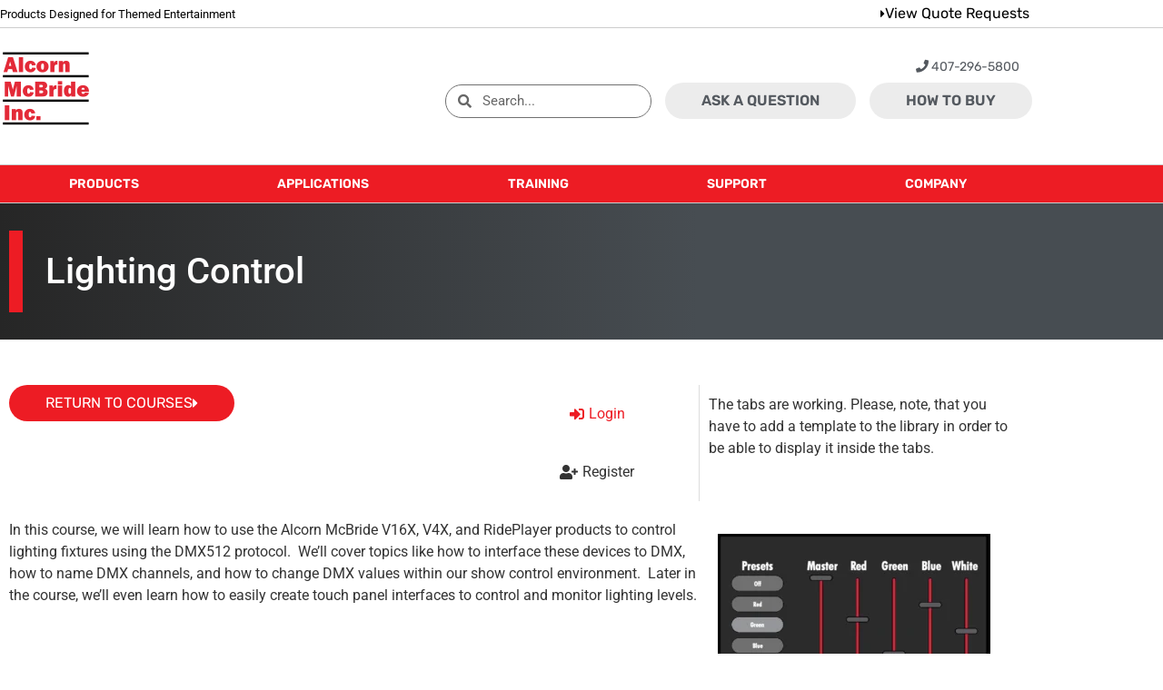

--- FILE ---
content_type: text/html; charset=UTF-8
request_url: https://alcorn.com/courses/lighting-control/
body_size: 29825
content:
<!doctype html>
<html lang="en-US" prefix="og: https://ogp.me/ns#">
<head>
	<meta charset="UTF-8">
	<meta name="viewport" content="width=device-width, initial-scale=1">
	<link rel="profile" href="https://gmpg.org/xfn/11">
	
<!-- Search Engine Optimization by Rank Math - https://rankmath.com/ -->
<title>Lighting Control - Alcorn McBride</title>
<link data-rocket-prefetch href="https://fonts.googleapis.com" rel="dns-prefetch">
<link data-rocket-prefetch href="https://scripts.clarity.ms" rel="dns-prefetch">
<link data-rocket-prefetch href="https://www.clarity.ms" rel="dns-prefetch">
<link data-rocket-prefetch href="https://www.googletagmanager.com" rel="dns-prefetch">
<link data-rocket-prefetch href="https://cdn.userway.org" rel="dns-prefetch">
<link data-rocket-preload as="style" href="https://fonts.googleapis.com/css?family=Lato%3A400&#038;subset=&#038;display=swap" rel="preload">
<script src="/cdn-cgi/scripts/7d0fa10a/cloudflare-static/rocket-loader.min.js" data-cf-settings="58de23598b2b9fd54923dd02-|49"></script><link href="https://fonts.googleapis.com/css?family=Lato%3A400&#038;subset=&#038;display=swap" media="print" onload="this.media=&#039;all&#039;" rel="stylesheet">
<noscript data-wpr-hosted-gf-parameters=""><link rel="stylesheet" href="https://fonts.googleapis.com/css?family=Lato%3A400&#038;subset=&#038;display=swap"></noscript><link rel="preload" data-rocket-preload as="image" href="" fetchpriority="high">
<meta name="description" content="In this course, we will learn how to use the Alcorn McBride V16X, V4X, and RidePlayer products to control lighting fixtures using the DMX512 protocol.&nbsp;"/>
<meta name="robots" content="follow, index, max-snippet:-1, max-video-preview:-1, max-image-preview:large"/>
<link rel="canonical" href="https://alcorn.com/courses/lighting-control/" />
<meta property="og:locale" content="en_US" />
<meta property="og:type" content="article" />
<meta property="og:title" content="Lighting Control - Alcorn McBride" />
<meta property="og:description" content="In this course, we will learn how to use the Alcorn McBride V16X, V4X, and RidePlayer products to control lighting fixtures using the DMX512 protocol.&nbsp;" />
<meta property="og:url" content="https://alcorn.com/courses/lighting-control/" />
<meta property="og:site_name" content="Alcorn McBride" />
<meta property="og:updated_time" content="2023-10-19T08:17:14-05:00" />
<meta property="og:image" content="https://alcorn.com/wp-content/uploads/2020/04/Live-Panel.png" />
<meta property="og:image:secure_url" content="https://alcorn.com/wp-content/uploads/2020/04/Live-Panel.png" />
<meta property="og:image:width" content="598" />
<meta property="og:image:height" content="451" />
<meta property="og:image:alt" content="Live Panel" />
<meta property="og:image:type" content="image/png" />
<meta name="twitter:card" content="summary" />
<meta name="twitter:title" content="Lighting Control - Alcorn McBride" />
<meta name="twitter:description" content="In this course, we will learn how to use the Alcorn McBride V16X, V4X, and RidePlayer products to control lighting fixtures using the DMX512 protocol.&nbsp;" />
<meta name="twitter:image" content="https://alcorn.com/wp-content/uploads/2020/04/Live-Panel.png" />
<script type="application/ld+json" class="rank-math-schema">{"@context":"https://schema.org","@graph":[{"@type":"BreadcrumbList","@id":"https://alcorn.com/courses/lighting-control/#breadcrumb","itemListElement":[{"@type":"ListItem","position":"1","item":{"@id":"https://alcorn.com","name":"Home"}},{"@type":"ListItem","position":"2","item":{"@id":"https://alcorn.com/courses/","name":"Courses"}},{"@type":"ListItem","position":"3","item":{"@id":"https://alcorn.com/courses/lighting-control/","name":"Lighting Control"}}]}]}</script>
<!-- /Rank Math WordPress SEO plugin -->

<link rel='dns-prefetch' href='//unpkg.com' />
<link rel='dns-prefetch' href='//fonts.googleapis.com' />
<link href='https://fonts.gstatic.com' crossorigin rel='preconnect' />
<link rel="alternate" type="application/rss+xml" title="Alcorn McBride &raquo; Feed" href="https://alcorn.com/feed/" />
<link rel="alternate" type="application/rss+xml" title="Alcorn McBride &raquo; Comments Feed" href="https://alcorn.com/comments/feed/" />
<link rel="alternate" title="oEmbed (JSON)" type="application/json+oembed" href="https://alcorn.com/wp-json/oembed/1.0/embed?url=https%3A%2F%2Falcorn.com%2Fcourses%2Flighting-control%2F" />
<link rel="alternate" title="oEmbed (XML)" type="text/xml+oembed" href="https://alcorn.com/wp-json/oembed/1.0/embed?url=https%3A%2F%2Falcorn.com%2Fcourses%2Flighting-control%2F&#038;format=xml" />
<style id='wp-img-auto-sizes-contain-inline-css'>
img:is([sizes=auto i],[sizes^="auto," i]){contain-intrinsic-size:3000px 1500px}
/*# sourceURL=wp-img-auto-sizes-contain-inline-css */
</style>
<link rel='stylesheet' id='hello-elementor-theme-style-css' href='https://alcorn.com/wp-content/themes/hello-elementor/theme.min.css?ver=3.4.3' media='all' />
<link data-minify="1" rel='stylesheet' id='jet-menu-hello-css' href='https://alcorn.com/wp-content/cache/min/1/wp-content/plugins/jet-menu/integration/themes/hello-elementor/assets/css/style.css?ver=1768631741' media='all' />
<link data-minify="1" rel='stylesheet' id='swiper-css' href='https://alcorn.com/wp-content/cache/min/1/wp-content/plugins/elementor/assets/lib/swiper/v8/css/swiper.min.css?ver=1768631741' media='all' />
<link rel='stylesheet' id='e-swiper-css' href='https://alcorn.com/wp-content/plugins/elementor/assets/css/conditionals/e-swiper.min.css?ver=3.34.1' media='all' />
<link rel='stylesheet' id='elementor-icons-shared-0-css' href='https://alcorn.com/wp-content/plugins/elementor/assets/lib/font-awesome/css/fontawesome.min.css?ver=5.15.3' media='all' />
<link data-minify="1" rel='stylesheet' id='elementor-icons-fa-solid-css' href='https://alcorn.com/wp-content/cache/min/1/wp-content/plugins/elementor/assets/lib/font-awesome/css/solid.min.css?ver=1768631741' media='all' />
<style id='wp-emoji-styles-inline-css'>

	img.wp-smiley, img.emoji {
		display: inline !important;
		border: none !important;
		box-shadow: none !important;
		height: 1em !important;
		width: 1em !important;
		margin: 0 0.07em !important;
		vertical-align: -0.1em !important;
		background: none !important;
		padding: 0 !important;
	}
/*# sourceURL=wp-emoji-styles-inline-css */
</style>
<link rel='stylesheet' id='wp-block-library-css' href='https://alcorn.com/wp-includes/css/dist/block-library/style.min.css?ver=6.9' media='all' />
<link data-minify="1" rel='stylesheet' id='jet-engine-frontend-css' href='https://alcorn.com/wp-content/cache/min/1/wp-content/plugins/jet-engine/assets/css/frontend.css?ver=1768631741' media='all' />
<style id='global-styles-inline-css'>
:root{--wp--preset--aspect-ratio--square: 1;--wp--preset--aspect-ratio--4-3: 4/3;--wp--preset--aspect-ratio--3-4: 3/4;--wp--preset--aspect-ratio--3-2: 3/2;--wp--preset--aspect-ratio--2-3: 2/3;--wp--preset--aspect-ratio--16-9: 16/9;--wp--preset--aspect-ratio--9-16: 9/16;--wp--preset--color--black: #000000;--wp--preset--color--cyan-bluish-gray: #abb8c3;--wp--preset--color--white: #ffffff;--wp--preset--color--pale-pink: #f78da7;--wp--preset--color--vivid-red: #cf2e2e;--wp--preset--color--luminous-vivid-orange: #ff6900;--wp--preset--color--luminous-vivid-amber: #fcb900;--wp--preset--color--light-green-cyan: #7bdcb5;--wp--preset--color--vivid-green-cyan: #00d084;--wp--preset--color--pale-cyan-blue: #8ed1fc;--wp--preset--color--vivid-cyan-blue: #0693e3;--wp--preset--color--vivid-purple: #9b51e0;--wp--preset--gradient--vivid-cyan-blue-to-vivid-purple: linear-gradient(135deg,rgb(6,147,227) 0%,rgb(155,81,224) 100%);--wp--preset--gradient--light-green-cyan-to-vivid-green-cyan: linear-gradient(135deg,rgb(122,220,180) 0%,rgb(0,208,130) 100%);--wp--preset--gradient--luminous-vivid-amber-to-luminous-vivid-orange: linear-gradient(135deg,rgb(252,185,0) 0%,rgb(255,105,0) 100%);--wp--preset--gradient--luminous-vivid-orange-to-vivid-red: linear-gradient(135deg,rgb(255,105,0) 0%,rgb(207,46,46) 100%);--wp--preset--gradient--very-light-gray-to-cyan-bluish-gray: linear-gradient(135deg,rgb(238,238,238) 0%,rgb(169,184,195) 100%);--wp--preset--gradient--cool-to-warm-spectrum: linear-gradient(135deg,rgb(74,234,220) 0%,rgb(151,120,209) 20%,rgb(207,42,186) 40%,rgb(238,44,130) 60%,rgb(251,105,98) 80%,rgb(254,248,76) 100%);--wp--preset--gradient--blush-light-purple: linear-gradient(135deg,rgb(255,206,236) 0%,rgb(152,150,240) 100%);--wp--preset--gradient--blush-bordeaux: linear-gradient(135deg,rgb(254,205,165) 0%,rgb(254,45,45) 50%,rgb(107,0,62) 100%);--wp--preset--gradient--luminous-dusk: linear-gradient(135deg,rgb(255,203,112) 0%,rgb(199,81,192) 50%,rgb(65,88,208) 100%);--wp--preset--gradient--pale-ocean: linear-gradient(135deg,rgb(255,245,203) 0%,rgb(182,227,212) 50%,rgb(51,167,181) 100%);--wp--preset--gradient--electric-grass: linear-gradient(135deg,rgb(202,248,128) 0%,rgb(113,206,126) 100%);--wp--preset--gradient--midnight: linear-gradient(135deg,rgb(2,3,129) 0%,rgb(40,116,252) 100%);--wp--preset--font-size--small: 13px;--wp--preset--font-size--medium: 20px;--wp--preset--font-size--large: 36px;--wp--preset--font-size--x-large: 42px;--wp--preset--spacing--20: 0.44rem;--wp--preset--spacing--30: 0.67rem;--wp--preset--spacing--40: 1rem;--wp--preset--spacing--50: 1.5rem;--wp--preset--spacing--60: 2.25rem;--wp--preset--spacing--70: 3.38rem;--wp--preset--spacing--80: 5.06rem;--wp--preset--shadow--natural: 6px 6px 9px rgba(0, 0, 0, 0.2);--wp--preset--shadow--deep: 12px 12px 50px rgba(0, 0, 0, 0.4);--wp--preset--shadow--sharp: 6px 6px 0px rgba(0, 0, 0, 0.2);--wp--preset--shadow--outlined: 6px 6px 0px -3px rgb(255, 255, 255), 6px 6px rgb(0, 0, 0);--wp--preset--shadow--crisp: 6px 6px 0px rgb(0, 0, 0);}:root { --wp--style--global--content-size: 800px;--wp--style--global--wide-size: 1200px; }:where(body) { margin: 0; }.wp-site-blocks > .alignleft { float: left; margin-right: 2em; }.wp-site-blocks > .alignright { float: right; margin-left: 2em; }.wp-site-blocks > .aligncenter { justify-content: center; margin-left: auto; margin-right: auto; }:where(.wp-site-blocks) > * { margin-block-start: 24px; margin-block-end: 0; }:where(.wp-site-blocks) > :first-child { margin-block-start: 0; }:where(.wp-site-blocks) > :last-child { margin-block-end: 0; }:root { --wp--style--block-gap: 24px; }:root :where(.is-layout-flow) > :first-child{margin-block-start: 0;}:root :where(.is-layout-flow) > :last-child{margin-block-end: 0;}:root :where(.is-layout-flow) > *{margin-block-start: 24px;margin-block-end: 0;}:root :where(.is-layout-constrained) > :first-child{margin-block-start: 0;}:root :where(.is-layout-constrained) > :last-child{margin-block-end: 0;}:root :where(.is-layout-constrained) > *{margin-block-start: 24px;margin-block-end: 0;}:root :where(.is-layout-flex){gap: 24px;}:root :where(.is-layout-grid){gap: 24px;}.is-layout-flow > .alignleft{float: left;margin-inline-start: 0;margin-inline-end: 2em;}.is-layout-flow > .alignright{float: right;margin-inline-start: 2em;margin-inline-end: 0;}.is-layout-flow > .aligncenter{margin-left: auto !important;margin-right: auto !important;}.is-layout-constrained > .alignleft{float: left;margin-inline-start: 0;margin-inline-end: 2em;}.is-layout-constrained > .alignright{float: right;margin-inline-start: 2em;margin-inline-end: 0;}.is-layout-constrained > .aligncenter{margin-left: auto !important;margin-right: auto !important;}.is-layout-constrained > :where(:not(.alignleft):not(.alignright):not(.alignfull)){max-width: var(--wp--style--global--content-size);margin-left: auto !important;margin-right: auto !important;}.is-layout-constrained > .alignwide{max-width: var(--wp--style--global--wide-size);}body .is-layout-flex{display: flex;}.is-layout-flex{flex-wrap: wrap;align-items: center;}.is-layout-flex > :is(*, div){margin: 0;}body .is-layout-grid{display: grid;}.is-layout-grid > :is(*, div){margin: 0;}body{padding-top: 0px;padding-right: 0px;padding-bottom: 0px;padding-left: 0px;}a:where(:not(.wp-element-button)){text-decoration: underline;}:root :where(.wp-element-button, .wp-block-button__link){background-color: #32373c;border-width: 0;color: #fff;font-family: inherit;font-size: inherit;font-style: inherit;font-weight: inherit;letter-spacing: inherit;line-height: inherit;padding-top: calc(0.667em + 2px);padding-right: calc(1.333em + 2px);padding-bottom: calc(0.667em + 2px);padding-left: calc(1.333em + 2px);text-decoration: none;text-transform: inherit;}.has-black-color{color: var(--wp--preset--color--black) !important;}.has-cyan-bluish-gray-color{color: var(--wp--preset--color--cyan-bluish-gray) !important;}.has-white-color{color: var(--wp--preset--color--white) !important;}.has-pale-pink-color{color: var(--wp--preset--color--pale-pink) !important;}.has-vivid-red-color{color: var(--wp--preset--color--vivid-red) !important;}.has-luminous-vivid-orange-color{color: var(--wp--preset--color--luminous-vivid-orange) !important;}.has-luminous-vivid-amber-color{color: var(--wp--preset--color--luminous-vivid-amber) !important;}.has-light-green-cyan-color{color: var(--wp--preset--color--light-green-cyan) !important;}.has-vivid-green-cyan-color{color: var(--wp--preset--color--vivid-green-cyan) !important;}.has-pale-cyan-blue-color{color: var(--wp--preset--color--pale-cyan-blue) !important;}.has-vivid-cyan-blue-color{color: var(--wp--preset--color--vivid-cyan-blue) !important;}.has-vivid-purple-color{color: var(--wp--preset--color--vivid-purple) !important;}.has-black-background-color{background-color: var(--wp--preset--color--black) !important;}.has-cyan-bluish-gray-background-color{background-color: var(--wp--preset--color--cyan-bluish-gray) !important;}.has-white-background-color{background-color: var(--wp--preset--color--white) !important;}.has-pale-pink-background-color{background-color: var(--wp--preset--color--pale-pink) !important;}.has-vivid-red-background-color{background-color: var(--wp--preset--color--vivid-red) !important;}.has-luminous-vivid-orange-background-color{background-color: var(--wp--preset--color--luminous-vivid-orange) !important;}.has-luminous-vivid-amber-background-color{background-color: var(--wp--preset--color--luminous-vivid-amber) !important;}.has-light-green-cyan-background-color{background-color: var(--wp--preset--color--light-green-cyan) !important;}.has-vivid-green-cyan-background-color{background-color: var(--wp--preset--color--vivid-green-cyan) !important;}.has-pale-cyan-blue-background-color{background-color: var(--wp--preset--color--pale-cyan-blue) !important;}.has-vivid-cyan-blue-background-color{background-color: var(--wp--preset--color--vivid-cyan-blue) !important;}.has-vivid-purple-background-color{background-color: var(--wp--preset--color--vivid-purple) !important;}.has-black-border-color{border-color: var(--wp--preset--color--black) !important;}.has-cyan-bluish-gray-border-color{border-color: var(--wp--preset--color--cyan-bluish-gray) !important;}.has-white-border-color{border-color: var(--wp--preset--color--white) !important;}.has-pale-pink-border-color{border-color: var(--wp--preset--color--pale-pink) !important;}.has-vivid-red-border-color{border-color: var(--wp--preset--color--vivid-red) !important;}.has-luminous-vivid-orange-border-color{border-color: var(--wp--preset--color--luminous-vivid-orange) !important;}.has-luminous-vivid-amber-border-color{border-color: var(--wp--preset--color--luminous-vivid-amber) !important;}.has-light-green-cyan-border-color{border-color: var(--wp--preset--color--light-green-cyan) !important;}.has-vivid-green-cyan-border-color{border-color: var(--wp--preset--color--vivid-green-cyan) !important;}.has-pale-cyan-blue-border-color{border-color: var(--wp--preset--color--pale-cyan-blue) !important;}.has-vivid-cyan-blue-border-color{border-color: var(--wp--preset--color--vivid-cyan-blue) !important;}.has-vivid-purple-border-color{border-color: var(--wp--preset--color--vivid-purple) !important;}.has-vivid-cyan-blue-to-vivid-purple-gradient-background{background: var(--wp--preset--gradient--vivid-cyan-blue-to-vivid-purple) !important;}.has-light-green-cyan-to-vivid-green-cyan-gradient-background{background: var(--wp--preset--gradient--light-green-cyan-to-vivid-green-cyan) !important;}.has-luminous-vivid-amber-to-luminous-vivid-orange-gradient-background{background: var(--wp--preset--gradient--luminous-vivid-amber-to-luminous-vivid-orange) !important;}.has-luminous-vivid-orange-to-vivid-red-gradient-background{background: var(--wp--preset--gradient--luminous-vivid-orange-to-vivid-red) !important;}.has-very-light-gray-to-cyan-bluish-gray-gradient-background{background: var(--wp--preset--gradient--very-light-gray-to-cyan-bluish-gray) !important;}.has-cool-to-warm-spectrum-gradient-background{background: var(--wp--preset--gradient--cool-to-warm-spectrum) !important;}.has-blush-light-purple-gradient-background{background: var(--wp--preset--gradient--blush-light-purple) !important;}.has-blush-bordeaux-gradient-background{background: var(--wp--preset--gradient--blush-bordeaux) !important;}.has-luminous-dusk-gradient-background{background: var(--wp--preset--gradient--luminous-dusk) !important;}.has-pale-ocean-gradient-background{background: var(--wp--preset--gradient--pale-ocean) !important;}.has-electric-grass-gradient-background{background: var(--wp--preset--gradient--electric-grass) !important;}.has-midnight-gradient-background{background: var(--wp--preset--gradient--midnight) !important;}.has-small-font-size{font-size: var(--wp--preset--font-size--small) !important;}.has-medium-font-size{font-size: var(--wp--preset--font-size--medium) !important;}.has-large-font-size{font-size: var(--wp--preset--font-size--large) !important;}.has-x-large-font-size{font-size: var(--wp--preset--font-size--x-large) !important;}
:root :where(.wp-block-pullquote){font-size: 1.5em;line-height: 1.6;}
/*# sourceURL=global-styles-inline-css */
</style>
<link data-minify="1" rel='stylesheet' id='woocommerce-layout-css' href='https://alcorn.com/wp-content/cache/min/1/wp-content/plugins/woocommerce/assets/css/woocommerce-layout.css?ver=1768631741' media='all' />
<link data-minify="1" rel='stylesheet' id='woocommerce-smallscreen-css' href='https://alcorn.com/wp-content/cache/min/1/wp-content/plugins/woocommerce/assets/css/woocommerce-smallscreen.css?ver=1768631741' media='only screen and (max-width: 768px)' />
<link data-minify="1" rel='stylesheet' id='woocommerce-general-css' href='https://alcorn.com/wp-content/cache/min/1/wp-content/plugins/woocommerce/assets/css/woocommerce.css?ver=1768631741' media='all' />
<style id='woocommerce-inline-inline-css'>
.woocommerce form .form-row .required { visibility: visible; }
/*# sourceURL=woocommerce-inline-inline-css */
</style>
<link rel='stylesheet' id='learndash_quiz_front_css-css' href='//alcorn.com/wp-content/plugins/sfwd-lms/themes/legacy/templates/learndash_quiz_front.min.css?ver=4.25.7.1' media='all' />
<link data-minify="1" rel='stylesheet' id='dashicons-css' href='https://alcorn.com/wp-content/cache/min/1/wp-includes/css/dashicons.min.css?ver=1768631741' media='all' />
<style id='dashicons-inline-css'>
[data-font="Dashicons"]:before {font-family: 'Dashicons' !important;content: attr(data-icon) !important;speak: none !important;font-weight: normal !important;font-variant: normal !important;text-transform: none !important;line-height: 1 !important;font-style: normal !important;-webkit-font-smoothing: antialiased !important;-moz-osx-font-smoothing: grayscale !important;}
/*# sourceURL=dashicons-inline-css */
</style>
<link data-minify="1" rel='stylesheet' id='learndash-css' href='https://alcorn.com/wp-content/cache/min/1/wp-content/plugins/sfwd-lms/src/assets/dist/css/styles.css?ver=1768631741' media='all' />
<link rel='stylesheet' id='jquery-dropdown-css-css' href='//alcorn.com/wp-content/plugins/sfwd-lms/assets/css/jquery.dropdown.min.css?ver=4.25.7.1' media='all' />
<link rel='stylesheet' id='learndash_lesson_video-css' href='//alcorn.com/wp-content/plugins/sfwd-lms/themes/legacy/templates/learndash_lesson_video.min.css?ver=4.25.7.1' media='all' />
<link data-minify="1" rel='stylesheet' id='learndash-admin-bar-css' href='https://alcorn.com/wp-content/cache/min/1/wp-content/plugins/sfwd-lms/src/assets/dist/css/admin-bar/styles.css?ver=1768631741' media='all' />
<link data-minify="1" rel='stylesheet' id='learndash-course-grid-skin-grid-css' href='https://alcorn.com/wp-content/cache/min/1/wp-content/plugins/sfwd-lms/includes/course-grid/templates/skins/grid/style.css?ver=1768631741' media='all' />
<link data-minify="1" rel='stylesheet' id='learndash-course-grid-pagination-css' href='https://alcorn.com/wp-content/cache/min/1/wp-content/plugins/sfwd-lms/includes/course-grid/templates/pagination/style.css?ver=1768631741' media='all' />
<link data-minify="1" rel='stylesheet' id='learndash-course-grid-filter-css' href='https://alcorn.com/wp-content/cache/min/1/wp-content/plugins/sfwd-lms/includes/course-grid/templates/filter/style.css?ver=1768631741' media='all' />
<link data-minify="1" rel='stylesheet' id='learndash-course-grid-card-grid-1-css' href='https://alcorn.com/wp-content/cache/min/1/wp-content/plugins/sfwd-lms/includes/course-grid/templates/cards/grid-1/style.css?ver=1768631741' media='all' />
<link data-minify="1" rel='stylesheet' id='swiper-css-css' href='https://alcorn.com/wp-content/cache/min/1/swiper/swiper-bundle.min.css?ver=1768631741' media='all' />
<link rel='stylesheet' id='hello-elementor-css' href='https://alcorn.com/wp-content/themes/hello-elementor/style.min.css?ver=3.4.3' media='all' />
<link rel='stylesheet' id='hello-elementor-header-footer-css' href='https://alcorn.com/wp-content/themes/hello-elementor/header-footer.min.css?ver=3.4.3' media='all' />
<link data-minify="1" rel='stylesheet' id='jet-fb-option-field-select-css' href='https://alcorn.com/wp-content/cache/min/1/wp-content/plugins/jetformbuilder/modules/option-field/assets/build/select.css?ver=1768631741' media='all' />
<link data-minify="1" rel='stylesheet' id='jet-fb-option-field-checkbox-css' href='https://alcorn.com/wp-content/cache/min/1/wp-content/plugins/jetformbuilder/modules/option-field/assets/build/checkbox.css?ver=1768631741' media='all' />
<link data-minify="1" rel='stylesheet' id='jet-fb-option-field-radio-css' href='https://alcorn.com/wp-content/cache/min/1/wp-content/plugins/jetformbuilder/modules/option-field/assets/build/radio.css?ver=1768631741' media='all' />
<link data-minify="1" rel='stylesheet' id='jet-fb-advanced-choices-css' href='https://alcorn.com/wp-content/cache/min/1/wp-content/plugins/jetformbuilder/modules/advanced-choices/assets/build/main.css?ver=1768631741' media='all' />
<link data-minify="1" rel='stylesheet' id='jet-fb-wysiwyg-css' href='https://alcorn.com/wp-content/cache/min/1/wp-content/plugins/jetformbuilder/modules/wysiwyg/assets/build/wysiwyg.css?ver=1768631741' media='all' />
<link data-minify="1" rel='stylesheet' id='jet-fb-switcher-css' href='https://alcorn.com/wp-content/cache/min/1/wp-content/plugins/jetformbuilder/modules/switcher/assets/build/switcher.css?ver=1768631741' media='all' />
<link data-minify="1" rel='stylesheet' id='learndash-front-css' href='https://alcorn.com/wp-content/cache/min/1/wp-content/plugins/sfwd-lms/themes/ld30/assets/css/learndash.min.css?ver=1768631741' media='all' />
<style id='learndash-front-inline-css'>
		.learndash-wrapper .ld-item-list .ld-item-list-item.ld-is-next,
		.learndash-wrapper .wpProQuiz_content .wpProQuiz_questionListItem label:focus-within {
			border-color: #ed1c24;
		}

		/*
		.learndash-wrapper a:not(.ld-button):not(#quiz_continue_link):not(.ld-focus-menu-link):not(.btn-blue):not(#quiz_continue_link):not(.ld-js-register-account):not(#ld-focus-mode-course-heading):not(#btn-join):not(.ld-item-name):not(.ld-table-list-item-preview):not(.ld-lesson-item-preview-heading),
		 */

		.learndash-wrapper .ld-breadcrumbs a,
		.learndash-wrapper .ld-lesson-item.ld-is-current-lesson .ld-lesson-item-preview-heading,
		.learndash-wrapper .ld-lesson-item.ld-is-current-lesson .ld-lesson-title,
		.learndash-wrapper .ld-primary-color-hover:hover,
		.learndash-wrapper .ld-primary-color,
		.learndash-wrapper .ld-primary-color-hover:hover,
		.learndash-wrapper .ld-primary-color,
		.learndash-wrapper .ld-tabs .ld-tabs-navigation .ld-tab.ld-active,
		.learndash-wrapper .ld-button.ld-button-transparent,
		.learndash-wrapper .ld-button.ld-button-reverse,
		.learndash-wrapper .ld-icon-certificate,
		.learndash-wrapper .ld-login-modal .ld-login-modal-login .ld-modal-heading,
		#wpProQuiz_user_content a,
		.learndash-wrapper .ld-item-list .ld-item-list-item a.ld-item-name:hover,
		.learndash-wrapper .ld-focus-comments__heading-actions .ld-expand-button,
		.learndash-wrapper .ld-focus-comments__heading a,
		.learndash-wrapper .ld-focus-comments .comment-respond a,
		.learndash-wrapper .ld-focus-comment .ld-comment-reply a.comment-reply-link:hover,
		.learndash-wrapper .ld-expand-button.ld-button-alternate {
			color: #ed1c24 !important;
		}

		.learndash-wrapper .ld-focus-comment.bypostauthor>.ld-comment-wrapper,
		.learndash-wrapper .ld-focus-comment.role-group_leader>.ld-comment-wrapper,
		.learndash-wrapper .ld-focus-comment.role-administrator>.ld-comment-wrapper {
			background-color:rgba(237, 28, 36, 0.03) !important;
		}


		.learndash-wrapper .ld-primary-background,
		.learndash-wrapper .ld-tabs .ld-tabs-navigation .ld-tab.ld-active:after {
			background: #ed1c24 !important;
		}



		.learndash-wrapper .ld-course-navigation .ld-lesson-item.ld-is-current-lesson .ld-status-incomplete,
		.learndash-wrapper .ld-focus-comment.bypostauthor:not(.ptype-sfwd-assignment) >.ld-comment-wrapper>.ld-comment-avatar img,
		.learndash-wrapper .ld-focus-comment.role-group_leader>.ld-comment-wrapper>.ld-comment-avatar img,
		.learndash-wrapper .ld-focus-comment.role-administrator>.ld-comment-wrapper>.ld-comment-avatar img {
			border-color: #ed1c24 !important;
		}



		.learndash-wrapper .ld-loading::before {
			border-top:3px solid #ed1c24 !important;
		}

		.learndash-wrapper .ld-button:hover:not([disabled]):not(.ld-button-transparent):not(.ld--ignore-inline-css),
		#learndash-tooltips .ld-tooltip:after,
		#learndash-tooltips .ld-tooltip,
		.ld-tooltip:not(.ld-tooltip--modern) [role="tooltip"],
		.learndash-wrapper .ld-primary-background,
		.learndash-wrapper .btn-join:not(.ld--ignore-inline-css),
		.learndash-wrapper #btn-join:not(.ld--ignore-inline-css),
		.learndash-wrapper .ld-button:not([disabled]):not(.ld-button-reverse):not(.ld-button-transparent):not(.ld--ignore-inline-css),
		.learndash-wrapper .ld-expand-button:not([disabled]),
		.learndash-wrapper .wpProQuiz_content .wpProQuiz_button:not([disabled]):not(.wpProQuiz_button_reShowQuestion):not(.wpProQuiz_button_restartQuiz),
		.learndash-wrapper .wpProQuiz_content .wpProQuiz_button2:not([disabled]),
		.learndash-wrapper .ld-focus .ld-focus-sidebar .ld-course-navigation-heading,
		.learndash-wrapper .ld-focus-comments .form-submit #submit,
		.learndash-wrapper .ld-login-modal input[type='submit']:not([disabled]),
		.learndash-wrapper .ld-login-modal .ld-login-modal-register:not([disabled]),
		.learndash-wrapper .wpProQuiz_content .wpProQuiz_certificate a.btn-blue:not([disabled]),
		.learndash-wrapper .ld-focus .ld-focus-header .ld-user-menu .ld-user-menu-items a:not([disabled]),
		#wpProQuiz_user_content table.wp-list-table thead th,
		#wpProQuiz_overlay_close:not([disabled]),
		.learndash-wrapper .ld-expand-button.ld-button-alternate:not([disabled]) .ld-icon {
			background-color: #ed1c24 !important;
			color: #000000;
		}

		.learndash-wrapper .ld-focus .ld-focus-sidebar .ld-focus-sidebar-trigger:not([disabled]):not(:hover):not(:focus) .ld-icon {
			background-color: #ed1c24;
		}

		.learndash-wrapper .ld-focus .ld-focus-sidebar .ld-focus-sidebar-trigger:hover .ld-icon,
		.learndash-wrapper .ld-focus .ld-focus-sidebar .ld-focus-sidebar-trigger:focus .ld-icon {
			border-color: #ed1c24;
			color: #ed1c24;
		}

		.learndash-wrapper .ld-button:focus:not(.ld-button-transparent):not(.ld--ignore-inline-css),
		.learndash-wrapper .btn-join:focus:not(.ld--ignore-inline-css),
		.learndash-wrapper #btn-join:focus:not(.ld--ignore-inline-css),
		.learndash-wrapper .ld-expand-button:focus,
		.learndash-wrapper .wpProQuiz_content .wpProQuiz_button:not(.wpProQuiz_button_reShowQuestion):focus:not(.wpProQuiz_button_restartQuiz),
		.learndash-wrapper .wpProQuiz_content .wpProQuiz_button2:focus,
		.learndash-wrapper .ld-focus-comments .form-submit #submit,
		.learndash-wrapper .ld-login-modal input[type='submit']:focus,
		.learndash-wrapper .ld-login-modal .ld-login-modal-register:focus,
		.learndash-wrapper .wpProQuiz_content .wpProQuiz_certificate a.btn-blue:focus {
			opacity: 0.75; /* Replicates the hover/focus states pre-4.21.3. */
			outline-color: #ed1c24;
		}

		.learndash-wrapper .ld-button:hover:not(.ld-button-transparent):not(.ld--ignore-inline-css),
		.learndash-wrapper .btn-join:hover:not(.ld--ignore-inline-css),
		.learndash-wrapper #btn-join:hover:not(.ld--ignore-inline-css),
		.learndash-wrapper .ld-expand-button:hover,
		.learndash-wrapper .wpProQuiz_content .wpProQuiz_button:not(.wpProQuiz_button_reShowQuestion):hover:not(.wpProQuiz_button_restartQuiz),
		.learndash-wrapper .wpProQuiz_content .wpProQuiz_button2:hover,
		.learndash-wrapper .ld-focus-comments .form-submit #submit,
		.learndash-wrapper .ld-login-modal input[type='submit']:hover,
		.learndash-wrapper .ld-login-modal .ld-login-modal-register:hover,
		.learndash-wrapper .wpProQuiz_content .wpProQuiz_certificate a.btn-blue:hover {
			background-color: #ed1c24; /* Replicates the hover/focus states pre-4.21.3. */
			opacity: 0.85; /* Replicates the hover/focus states pre-4.21.3. */
		}

		.learndash-wrapper .ld-item-list .ld-item-search .ld-closer:focus {
			border-color: #ed1c24;
		}

		.learndash-wrapper .ld-focus .ld-focus-header .ld-user-menu .ld-user-menu-items:before {
			border-bottom-color: #ed1c24 !important;
		}

		.learndash-wrapper .ld-button.ld-button-transparent:hover {
			background: transparent !important;
		}

		.learndash-wrapper .ld-button.ld-button-transparent:focus {
			outline-color: #ed1c24;
		}

		.learndash-wrapper .ld-focus .ld-focus-header .sfwd-mark-complete .learndash_mark_complete_button:not(.ld--ignore-inline-css),
		.learndash-wrapper .ld-focus .ld-focus-header #sfwd-mark-complete #learndash_mark_complete_button,
		.learndash-wrapper .ld-button.ld-button-transparent,
		.learndash-wrapper .ld-button.ld-button-alternate,
		.learndash-wrapper .ld-expand-button.ld-button-alternate {
			background-color:transparent !important;
		}

		.learndash-wrapper .ld-focus-header .ld-user-menu .ld-user-menu-items a,
		.learndash-wrapper .ld-button.ld-button-reverse:hover,
		.learndash-wrapper .ld-alert-success .ld-alert-icon.ld-icon-certificate,
		.learndash-wrapper .ld-alert-warning .ld-button,
		.learndash-wrapper .ld-primary-background.ld-status {
			color:white !important;
		}

		.learndash-wrapper .ld-status.ld-status-unlocked {
			background-color: rgba(237,28,36,0.2) !important;
			color: #ed1c24 !important;
		}

		.learndash-wrapper .wpProQuiz_content .wpProQuiz_addToplist {
			background-color: rgba(237,28,36,0.1) !important;
			border: 1px solid #ed1c24 !important;
		}

		.learndash-wrapper .wpProQuiz_content .wpProQuiz_toplistTable th {
			background: #ed1c24 !important;
		}

		.learndash-wrapper .wpProQuiz_content .wpProQuiz_toplistTrOdd {
			background-color: rgba(237,28,36,0.1) !important;
		}


		.learndash-wrapper .wpProQuiz_content .wpProQuiz_time_limit .wpProQuiz_progress {
			background-color: #ed1c24 !important;
		}
		
		.learndash-wrapper #quiz_continue_link,
		.learndash-wrapper .ld-secondary-background,
		.learndash-wrapper .learndash_mark_complete_button:not(.ld--ignore-inline-css),
		.learndash-wrapper #learndash_mark_complete_button,
		.learndash-wrapper .ld-status-complete,
		.learndash-wrapper .ld-alert-success .ld-button,
		.learndash-wrapper .ld-alert-success .ld-alert-icon {
			background-color: #81d742 !important;
		}

		.learndash-wrapper #quiz_continue_link:focus,
		.learndash-wrapper .learndash_mark_complete_button:focus:not(.ld--ignore-inline-css),
		.learndash-wrapper #learndash_mark_complete_button:focus,
		.learndash-wrapper .ld-alert-success .ld-button:focus {
			outline-color: #81d742;
		}

		.learndash-wrapper .wpProQuiz_content a#quiz_continue_link {
			background-color: #81d742 !important;
		}

		.learndash-wrapper .wpProQuiz_content a#quiz_continue_link:focus {
			outline-color: #81d742;
		}

		.learndash-wrapper .course_progress .sending_progress_bar {
			background: #81d742 !important;
		}

		.learndash-wrapper .wpProQuiz_content .wpProQuiz_button_reShowQuestion:hover, .learndash-wrapper .wpProQuiz_content .wpProQuiz_button_restartQuiz:hover {
			background-color: #81d742 !important;
			opacity: 0.75;
		}

		.learndash-wrapper .wpProQuiz_content .wpProQuiz_button_reShowQuestion:focus,
		.learndash-wrapper .wpProQuiz_content .wpProQuiz_button_restartQuiz:focus {
			outline-color: #81d742;
		}

		.learndash-wrapper .ld-secondary-color-hover:hover,
		.learndash-wrapper .ld-secondary-color,
		.learndash-wrapper .ld-focus .ld-focus-header .sfwd-mark-complete .learndash_mark_complete_button:not(.ld--ignore-inline-css),
		.learndash-wrapper .ld-focus .ld-focus-header #sfwd-mark-complete #learndash_mark_complete_button,
		.learndash-wrapper .ld-focus .ld-focus-header .sfwd-mark-complete:after {
			color: #81d742 !important;
		}

		.learndash-wrapper .ld-secondary-in-progress-icon {
			border-left-color: #81d742 !important;
			border-top-color: #81d742 !important;
		}

		.learndash-wrapper .ld-alert-success {
			border-color: #81d742;
			background-color: transparent !important;
			color: #81d742;
		}

		
		.learndash-wrapper .ld-alert-warning {
			background-color:transparent;
		}

		.learndash-wrapper .ld-status-waiting,
		.learndash-wrapper .ld-alert-warning .ld-alert-icon {
			background-color: #1e73be !important;
		}

		.learndash-wrapper .ld-tertiary-color-hover:hover,
		.learndash-wrapper .ld-tertiary-color,
		.learndash-wrapper .ld-alert-warning {
			color: #1e73be !important;
		}

		.learndash-wrapper .ld-tertiary-background {
			background-color: #1e73be !important;
		}

		.learndash-wrapper .ld-alert-warning {
			border-color: #1e73be !important;
		}

		.learndash-wrapper .ld-tertiary-background,
		.learndash-wrapper .ld-alert-warning .ld-alert-icon {
			color:white !important;
		}

		.learndash-wrapper .wpProQuiz_content .wpProQuiz_reviewQuestion li.wpProQuiz_reviewQuestionReview,
		.learndash-wrapper .wpProQuiz_content .wpProQuiz_box li.wpProQuiz_reviewQuestionReview {
			background-color: #1e73be !important;
		}

				.learndash-wrapper .ld-focus .ld-focus-main .ld-focus-content {
			max-width: 1180px;
		}
		
/*# sourceURL=learndash-front-inline-css */
</style>

<link data-minify="1" rel='stylesheet' id='font-awesome-all-css' href='https://alcorn.com/wp-content/cache/min/1/wp-content/plugins/jet-menu/assets/public/lib/font-awesome/css/all.min.css?ver=1768631741' media='all' />
<link rel='stylesheet' id='font-awesome-v4-shims-css' href='https://alcorn.com/wp-content/plugins/jet-menu/assets/public/lib/font-awesome/css/v4-shims.min.css?ver=5.12.0' media='all' />
<link data-minify="1" rel='stylesheet' id='jet-menu-public-styles-css' href='https://alcorn.com/wp-content/cache/min/1/wp-content/plugins/jet-menu/assets/public/css/public.css?ver=1768631741' media='all' />
<link data-minify="1" rel='stylesheet' id='jet-woo-builder-css' href='https://alcorn.com/wp-content/cache/min/1/wp-content/plugins/jet-woo-builder/assets/css/frontend.css?ver=1768631741' media='all' />
<style id='jet-woo-builder-inline-css'>
@font-face {
				font-family: "WooCommerce";
				font-weight: normal;
				font-style: normal;
				src: url("https://alcorn.com/wp-content/plugins/woocommerce/assets/fonts/WooCommerce.eot");
				src: url("https://alcorn.com/wp-content/plugins/woocommerce/assets/fonts/WooCommerce.eot?#iefix") format("embedded-opentype"),
					 url("https://alcorn.com/wp-content/plugins/woocommerce/assets/fonts/WooCommerce.woff") format("woff"),
					 url("https://alcorn.com/wp-content/plugins/woocommerce/assets/fonts/WooCommerce.ttf") format("truetype"),
					 url("https://alcorn.com/wp-content/plugins/woocommerce/assets/fonts/WooCommerce.svg#WooCommerce") format("svg");
			}
/*# sourceURL=jet-woo-builder-inline-css */
</style>
<link data-minify="1" rel='stylesheet' id='jet-woo-builder-frontend-font-css' href='https://alcorn.com/wp-content/cache/min/1/wp-content/plugins/jet-woo-builder/assets/css/lib/jetwoobuilder-frontend-font/css/jetwoobuilder-frontend-font.css?ver=1768631741' media='all' />
<link rel='stylesheet' id='elementor-frontend-css' href='https://alcorn.com/wp-content/plugins/elementor/assets/css/frontend.min.css?ver=3.34.1' media='all' />
<link rel='stylesheet' id='widget-heading-css' href='https://alcorn.com/wp-content/plugins/elementor/assets/css/widget-heading.min.css?ver=3.34.1' media='all' />
<link rel='stylesheet' id='widget-image-css' href='https://alcorn.com/wp-content/plugins/elementor/assets/css/widget-image.min.css?ver=3.34.1' media='all' />
<link rel='stylesheet' id='widget-search-form-css' href='https://alcorn.com/wp-content/plugins/elementor-pro/assets/css/widget-search-form.min.css?ver=3.34.0' media='all' />
<link rel='stylesheet' id='e-sticky-css' href='https://alcorn.com/wp-content/plugins/elementor-pro/assets/css/modules/sticky.min.css?ver=3.34.0' media='all' />
<link rel='stylesheet' id='e-animation-push-css' href='https://alcorn.com/wp-content/plugins/elementor/assets/lib/animations/styles/e-animation-push.min.css?ver=3.34.1' media='all' />
<link rel='stylesheet' id='widget-social-icons-css' href='https://alcorn.com/wp-content/plugins/elementor/assets/css/widget-social-icons.min.css?ver=3.34.1' media='all' />
<link rel='stylesheet' id='e-apple-webkit-css' href='https://alcorn.com/wp-content/plugins/elementor/assets/css/conditionals/apple-webkit.min.css?ver=3.34.1' media='all' />
<link rel='stylesheet' id='widget-icon-list-css' href='https://alcorn.com/wp-content/plugins/elementor/assets/css/widget-icon-list.min.css?ver=3.34.1' media='all' />
<link rel='stylesheet' id='widget-spacer-css' href='https://alcorn.com/wp-content/plugins/elementor/assets/css/widget-spacer.min.css?ver=3.34.1' media='all' />
<link rel='stylesheet' id='jet-blocks-css' href='https://alcorn.com/wp-content/uploads/elementor/css/custom-jet-blocks.css?ver=1.3.19.1' media='all' />
<link data-minify="1" rel='stylesheet' id='elementor-icons-css' href='https://alcorn.com/wp-content/cache/min/1/wp-content/plugins/elementor/assets/lib/eicons/css/elementor-icons.min.css?ver=1768631741' media='all' />
<link rel='stylesheet' id='elementor-post-7-css' href='https://alcorn.com/wp-content/uploads/elementor/css/post-7.css?ver=1768631705' media='all' />
<link data-minify="1" rel='stylesheet' id='jet-tabs-frontend-css' href='https://alcorn.com/wp-content/cache/min/1/wp-content/plugins/jet-tabs/assets/css/jet-tabs-frontend.css?ver=1768631741' media='all' />
<link rel='stylesheet' id='elementor-post-4296-css' href='https://alcorn.com/wp-content/uploads/elementor/css/post-4296.css?ver=1768631706' media='all' />
<link rel='stylesheet' id='elementor-post-4312-css' href='https://alcorn.com/wp-content/uploads/elementor/css/post-4312.css?ver=1768631706' media='all' />
<link rel='stylesheet' id='elementor-post-3132-css' href='https://alcorn.com/wp-content/uploads/elementor/css/post-3132.css?ver=1768632233' media='all' />
<link data-minify="1" rel='stylesheet' id='learndash-course-reviews-css' href='https://alcorn.com/wp-content/cache/min/1/wp-content/plugins/sfwd-lms/includes/course-reviews/dist/styles.css?ver=1768632130' media='all' />
<link data-minify="1" rel='stylesheet' id='yith_ywraq_frontend-css' href='https://alcorn.com/wp-content/cache/min/1/wp-content/plugins/yith-woocommerce-request-a-quote-premium/assets/css/ywraq-frontend.css?ver=1768631741' media='all' />
<style id='yith_ywraq_frontend-inline-css'>
:root {
		--ywraq_layout_button_bg_color: rgb(237,28,36);
		--ywraq_layout_button_bg_color_hover: rgb(237,28,36);
		--ywraq_layout_button_border_color: rgb(237,28,36);
		--ywraq_layout_button_border_color_hover: rgb(237,28,36);
		--ywraq_layout_button_color: #ffffff;
		--ywraq_layout_button_color_hover: #ffffff;
		
		--ywraq_checkout_button_bg_color: rgb(237,28,36);
		--ywraq_checkout_button_bg_color_hover: rgb(237,28,36);
		--ywraq_checkout_button_border_color: rgb(237,28,36);
		--ywraq_checkout_button_border_color_hover: rgb(237,28,36);
		--ywraq_checkout_button_color: #ffffff;
		--ywraq_checkout_button_color_hover: #ffffff;
		
		--ywraq_accept_button_bg_color: #0066b4;
		--ywraq_accept_button_bg_color_hover: #044a80;
		--ywraq_accept_button_border_color: #0066b4;
		--ywraq_accept_button_border_color_hover: #044a80;
		--ywraq_accept_button_color: #ffffff;
		--ywraq_accept_button_color_hover: #ffffff;
		
		--ywraq_reject_button_bg_color: transparent;
		--ywraq_reject_button_bg_color_hover: #CC2B2B;
		--ywraq_reject_button_border_color: #CC2B2B;
		--ywraq_reject_button_border_color_hover: #CC2B2B;
		--ywraq_reject_button_color: #CC2B2B;
		--ywraq_reject_button_color_hover: #ffffff;
		}		

/*# sourceURL=yith_ywraq_frontend-inline-css */
</style>
<link data-minify="1" rel='stylesheet' id='hello-elementor-child-style-css' href='https://alcorn.com/wp-content/cache/min/1/wp-content/themes/hello-theme-child-master/style.css?ver=1768631741' media='all' />
<link data-minify="1" rel='stylesheet' id='elementor-gf-local-rubik-css' href='https://alcorn.com/wp-content/cache/min/1/wp-content/uploads/elementor/google-fonts/css/rubik.css?ver=1768631741' media='all' />
<link data-minify="1" rel='stylesheet' id='elementor-gf-local-roboto-css' href='https://alcorn.com/wp-content/cache/min/1/wp-content/uploads/elementor/google-fonts/css/roboto.css?ver=1768631742' media='all' />
<link data-minify="1" rel='stylesheet' id='elementor-icons-fa-brands-css' href='https://alcorn.com/wp-content/cache/min/1/wp-content/plugins/elementor/assets/lib/font-awesome/css/brands.min.css?ver=1768631742' media='all' />
<script src="https://alcorn.com/wp-includes/js/jquery/jquery.min.js?ver=3.7.1" id="jquery-core-js" type="58de23598b2b9fd54923dd02-text/javascript"></script>
<script src="https://alcorn.com/wp-includes/js/jquery/jquery-migrate.min.js?ver=3.4.1" id="jquery-migrate-js" type="58de23598b2b9fd54923dd02-text/javascript"></script>
<script src="https://alcorn.com/wp-content/plugins/woocommerce/assets/js/jquery-blockui/jquery.blockUI.min.js?ver=2.7.0-wc.10.4.3" id="wc-jquery-blockui-js" defer data-wp-strategy="defer" type="58de23598b2b9fd54923dd02-text/javascript"></script>
<script id="wc-add-to-cart-js-extra" type="58de23598b2b9fd54923dd02-text/javascript">
var wc_add_to_cart_params = {"ajax_url":"/wp-admin/admin-ajax.php","wc_ajax_url":"/?wc-ajax=%%endpoint%%","i18n_view_cart":"View cart","cart_url":"https://alcorn.com/cart/","is_cart":"","cart_redirect_after_add":"no"};
//# sourceURL=wc-add-to-cart-js-extra
</script>
<script src="https://alcorn.com/wp-content/plugins/woocommerce/assets/js/frontend/add-to-cart.min.js?ver=10.4.3" id="wc-add-to-cart-js" defer data-wp-strategy="defer" type="58de23598b2b9fd54923dd02-text/javascript"></script>
<script src="https://alcorn.com/wp-content/plugins/woocommerce/assets/js/js-cookie/js.cookie.min.js?ver=2.1.4-wc.10.4.3" id="wc-js-cookie-js" defer data-wp-strategy="defer" type="58de23598b2b9fd54923dd02-text/javascript"></script>
<script id="woocommerce-js-extra" type="58de23598b2b9fd54923dd02-text/javascript">
var woocommerce_params = {"ajax_url":"/wp-admin/admin-ajax.php","wc_ajax_url":"/?wc-ajax=%%endpoint%%","i18n_password_show":"Show password","i18n_password_hide":"Hide password"};
//# sourceURL=woocommerce-js-extra
</script>
<script src="https://alcorn.com/wp-content/plugins/woocommerce/assets/js/frontend/woocommerce.min.js?ver=10.4.3" id="woocommerce-js" defer data-wp-strategy="defer" type="58de23598b2b9fd54923dd02-text/javascript"></script>
<link rel="https://api.w.org/" href="https://alcorn.com/wp-json/" /><link rel="alternate" title="JSON" type="application/json" href="https://alcorn.com/wp-json/wp/v2/sfwd-courses/3350" /><link rel="EditURI" type="application/rsd+xml" title="RSD" href="https://alcorn.com/xmlrpc.php?rsd" />
<meta name="generator" content="WordPress 6.9" />
<link rel='shortlink' href='https://alcorn.com/?p=3350' />
		<script type="58de23598b2b9fd54923dd02-text/javascript">
				(function(c,l,a,r,i,t,y){
					c[a]=c[a]||function(){(c[a].q=c[a].q||[]).push(arguments)};t=l.createElement(r);t.async=1;
					t.src="https://www.clarity.ms/tag/"+i+"?ref=wordpress";y=l.getElementsByTagName(r)[0];y.parentNode.insertBefore(t,y);
				})(window, document, "clarity", "script", "sube9ihef6");
		</script>
		<!-- Google tag (gtag.js) -->
<script async src="https://www.googletagmanager.com/gtag/js?id=G-JRH29CJWVB" type="58de23598b2b9fd54923dd02-text/javascript"></script>
<script type="58de23598b2b9fd54923dd02-text/javascript">
window.dataLayer = window.dataLayer || [];
function gtag(){dataLayer.push(arguments);}
gtag('js', new Date());
gtag('config', 'G-JRH29CJWVB');
</script>
	<noscript><style>.woocommerce-product-gallery{ opacity: 1 !important; }</style></noscript>
	<meta name="generator" content="Elementor 3.34.1; settings: css_print_method-external, google_font-enabled, font_display-auto">
			<style>
				.e-con.e-parent:nth-of-type(n+4):not(.e-lazyloaded):not(.e-no-lazyload),
				.e-con.e-parent:nth-of-type(n+4):not(.e-lazyloaded):not(.e-no-lazyload) * {
					background-image: none !important;
				}
				@media screen and (max-height: 1024px) {
					.e-con.e-parent:nth-of-type(n+3):not(.e-lazyloaded):not(.e-no-lazyload),
					.e-con.e-parent:nth-of-type(n+3):not(.e-lazyloaded):not(.e-no-lazyload) * {
						background-image: none !important;
					}
				}
				@media screen and (max-height: 640px) {
					.e-con.e-parent:nth-of-type(n+2):not(.e-lazyloaded):not(.e-no-lazyload),
					.e-con.e-parent:nth-of-type(n+2):not(.e-lazyloaded):not(.e-no-lazyload) * {
						background-image: none !important;
					}
				}
			</style>
			<meta name="generator" content="Powered by Slider Revolution 6.7.36 - responsive, Mobile-Friendly Slider Plugin for WordPress with comfortable drag and drop interface." />
<link rel="icon" href="https://alcorn.com/wp-content/uploads/2016/08/am-logo-rgb-100x100.png" sizes="32x32" />
<link rel="icon" href="https://alcorn.com/wp-content/uploads/2016/08/am-logo-rgb.png" sizes="192x192" />
<link rel="apple-touch-icon" href="https://alcorn.com/wp-content/uploads/2016/08/am-logo-rgb.png" />
<meta name="msapplication-TileImage" content="https://alcorn.com/wp-content/uploads/2016/08/am-logo-rgb.png" />
<script type="58de23598b2b9fd54923dd02-text/javascript">function setREVStartSize(e){
			//window.requestAnimationFrame(function() {
				window.RSIW = window.RSIW===undefined ? window.innerWidth : window.RSIW;
				window.RSIH = window.RSIH===undefined ? window.innerHeight : window.RSIH;
				try {
					var pw = document.getElementById(e.c).parentNode.offsetWidth,
						newh;
					pw = pw===0 || isNaN(pw) || (e.l=="fullwidth" || e.layout=="fullwidth") ? window.RSIW : pw;
					e.tabw = e.tabw===undefined ? 0 : parseInt(e.tabw);
					e.thumbw = e.thumbw===undefined ? 0 : parseInt(e.thumbw);
					e.tabh = e.tabh===undefined ? 0 : parseInt(e.tabh);
					e.thumbh = e.thumbh===undefined ? 0 : parseInt(e.thumbh);
					e.tabhide = e.tabhide===undefined ? 0 : parseInt(e.tabhide);
					e.thumbhide = e.thumbhide===undefined ? 0 : parseInt(e.thumbhide);
					e.mh = e.mh===undefined || e.mh=="" || e.mh==="auto" ? 0 : parseInt(e.mh,0);
					if(e.layout==="fullscreen" || e.l==="fullscreen")
						newh = Math.max(e.mh,window.RSIH);
					else{
						e.gw = Array.isArray(e.gw) ? e.gw : [e.gw];
						for (var i in e.rl) if (e.gw[i]===undefined || e.gw[i]===0) e.gw[i] = e.gw[i-1];
						e.gh = e.el===undefined || e.el==="" || (Array.isArray(e.el) && e.el.length==0)? e.gh : e.el;
						e.gh = Array.isArray(e.gh) ? e.gh : [e.gh];
						for (var i in e.rl) if (e.gh[i]===undefined || e.gh[i]===0) e.gh[i] = e.gh[i-1];
											
						var nl = new Array(e.rl.length),
							ix = 0,
							sl;
						e.tabw = e.tabhide>=pw ? 0 : e.tabw;
						e.thumbw = e.thumbhide>=pw ? 0 : e.thumbw;
						e.tabh = e.tabhide>=pw ? 0 : e.tabh;
						e.thumbh = e.thumbhide>=pw ? 0 : e.thumbh;
						for (var i in e.rl) nl[i] = e.rl[i]<window.RSIW ? 0 : e.rl[i];
						sl = nl[0];
						for (var i in nl) if (sl>nl[i] && nl[i]>0) { sl = nl[i]; ix=i;}
						var m = pw>(e.gw[ix]+e.tabw+e.thumbw) ? 1 : (pw-(e.tabw+e.thumbw)) / (e.gw[ix]);
						newh =  (e.gh[ix] * m) + (e.tabh + e.thumbh);
					}
					var el = document.getElementById(e.c);
					if (el!==null && el) el.style.height = newh+"px";
					el = document.getElementById(e.c+"_wrapper");
					if (el!==null && el) {
						el.style.height = newh+"px";
						el.style.display = "block";
					}
				} catch(e){
					console.log("Failure at Presize of Slider:" + e)
				}
			//});
		  };</script>
		<style id="wp-custom-css">
			.elementor-element-ce5ed2a {
	z-index:0;
}

.elementor-button-text {
    font-family: var(--e-global-typography-text-font-family);
	font-size:16px;
}

.jet-menu>.jet-menu-item {
	flex-grow: 1;
}

body:not(.elementor-editor-active) .elementor-menu-anchor:before {
  content: "";
  display:block;
  height: 50px;
  margin: -50px 0 0;
  visibility: hidden;
  pointer-events: none;
}

.jet-mobile-menu__item {
    padding: 0;
}

.jet-mobile-menu__items a.mobile-link {
    display: inline-block;
	  padding: 10px 0;
    width: 100%;
    height: 100%;
}

.elementor-flip-box__layer__overlay {
    padding: unset;
}

.yith-ywraq-add-button .add-request-quote-button.button {
    border-radius: 50px 50px 50px 50px;
}

.gv-table-view button {
    border-radius: 0px;
}

.elementor-element-f15eec4 {
	display: none;
}		</style>
		<meta name="generator" content="WP Rocket 3.20.2" data-wpr-features="wpr_minify_js wpr_preconnect_external_domains wpr_oci wpr_minify_css wpr_preload_links wpr_desktop" /></head>
<body class="wp-singular sfwd-courses-template-default single single-sfwd-courses postid-3350 wp-custom-logo wp-embed-responsive wp-theme-hello-elementor wp-child-theme-hello-theme-child-master theme-hello-elementor woocommerce-no-js hello-elementor-default jet-desktop-menu-active elementor-default elementor-kit-7 elementor-page-3132 learndash-cpt learndash-cpt-sfwd-courses learndash-template-ld30 learndash-embed-responsive">


<a class="skip-link screen-reader-text" href="#content">Skip to content</a>

		<header  data-elementor-type="header" data-elementor-id="4296" class="elementor elementor-4296 elementor-location-header" data-elementor-post-type="elementor_library">
					<section class="elementor-section elementor-top-section elementor-element elementor-element-a45f7b4 elementor-section-boxed elementor-section-height-default elementor-section-height-default" data-id="a45f7b4" data-element_type="section" data-settings="{&quot;jet_parallax_layout_list&quot;:[{&quot;jet_parallax_layout_image&quot;:{&quot;url&quot;:&quot;&quot;,&quot;id&quot;:&quot;&quot;,&quot;size&quot;:&quot;&quot;},&quot;_id&quot;:&quot;8abedfe&quot;,&quot;jet_parallax_layout_image_tablet&quot;:{&quot;url&quot;:&quot;&quot;,&quot;id&quot;:&quot;&quot;,&quot;size&quot;:&quot;&quot;},&quot;jet_parallax_layout_image_mobile&quot;:{&quot;url&quot;:&quot;&quot;,&quot;id&quot;:&quot;&quot;,&quot;size&quot;:&quot;&quot;},&quot;jet_parallax_layout_speed&quot;:{&quot;unit&quot;:&quot;%&quot;,&quot;size&quot;:50,&quot;sizes&quot;:[]},&quot;jet_parallax_layout_type&quot;:&quot;scroll&quot;,&quot;jet_parallax_layout_direction&quot;:&quot;1&quot;,&quot;jet_parallax_layout_fx_direction&quot;:null,&quot;jet_parallax_layout_z_index&quot;:&quot;&quot;,&quot;jet_parallax_layout_bg_x&quot;:50,&quot;jet_parallax_layout_bg_x_tablet&quot;:&quot;&quot;,&quot;jet_parallax_layout_bg_x_mobile&quot;:&quot;&quot;,&quot;jet_parallax_layout_bg_y&quot;:50,&quot;jet_parallax_layout_bg_y_tablet&quot;:&quot;&quot;,&quot;jet_parallax_layout_bg_y_mobile&quot;:&quot;&quot;,&quot;jet_parallax_layout_bg_size&quot;:&quot;auto&quot;,&quot;jet_parallax_layout_bg_size_tablet&quot;:&quot;&quot;,&quot;jet_parallax_layout_bg_size_mobile&quot;:&quot;&quot;,&quot;jet_parallax_layout_animation_prop&quot;:&quot;transform&quot;,&quot;jet_parallax_layout_on&quot;:[&quot;desktop&quot;,&quot;tablet&quot;]}]}">
						<div  class="elementor-container elementor-column-gap-no">
					<div class="elementor-column elementor-col-50 elementor-top-column elementor-element elementor-element-5f4a4c2" data-id="5f4a4c2" data-element_type="column">
			<div class="elementor-widget-wrap elementor-element-populated">
						<div class="elementor-element elementor-element-50cbe75 elementor-hidden-phone elementor-widget elementor-widget-heading" data-id="50cbe75" data-element_type="widget" data-widget_type="heading.default">
				<div class="elementor-widget-container">
					<span class="elementor-heading-title elementor-size-default">Products Designed for Themed Entertainment</span>				</div>
				</div>
					</div>
		</div>
				<div class="elementor-column elementor-col-50 elementor-top-column elementor-element elementor-element-3313027" data-id="3313027" data-element_type="column">
			<div class="elementor-widget-wrap elementor-element-populated">
						<div class="elementor-element elementor-element-fa5ee32 elementor-align-right elementor-widget__width-auto elementor-widget-mobile__width-initial elementor-widget elementor-widget-button" data-id="fa5ee32" data-element_type="widget" data-widget_type="button.default">
				<div class="elementor-widget-container">
									<div class="elementor-button-wrapper">
					<a class="elementor-button elementor-button-link elementor-size-sm" href="https://alcorn.com/request-quote/">
						<span class="elementor-button-content-wrapper">
						<span class="elementor-button-icon">
				<i aria-hidden="true" class="fas fa-caret-right"></i>			</span>
									<span class="elementor-button-text">View Quote Requests</span>
					</span>
					</a>
				</div>
								</div>
				</div>
					</div>
		</div>
					</div>
		</section>
				<section class="elementor-section elementor-top-section elementor-element elementor-element-8198bc6 elementor-section-boxed elementor-section-height-default elementor-section-height-default" data-id="8198bc6" data-element_type="section" data-settings="{&quot;jet_parallax_layout_list&quot;:[{&quot;jet_parallax_layout_image&quot;:{&quot;url&quot;:&quot;&quot;,&quot;id&quot;:&quot;&quot;,&quot;size&quot;:&quot;&quot;},&quot;_id&quot;:&quot;711442f&quot;,&quot;jet_parallax_layout_image_tablet&quot;:{&quot;url&quot;:&quot;&quot;,&quot;id&quot;:&quot;&quot;,&quot;size&quot;:&quot;&quot;},&quot;jet_parallax_layout_image_mobile&quot;:{&quot;url&quot;:&quot;&quot;,&quot;id&quot;:&quot;&quot;,&quot;size&quot;:&quot;&quot;},&quot;jet_parallax_layout_speed&quot;:{&quot;unit&quot;:&quot;%&quot;,&quot;size&quot;:50,&quot;sizes&quot;:[]},&quot;jet_parallax_layout_type&quot;:&quot;scroll&quot;,&quot;jet_parallax_layout_direction&quot;:&quot;1&quot;,&quot;jet_parallax_layout_fx_direction&quot;:null,&quot;jet_parallax_layout_z_index&quot;:&quot;&quot;,&quot;jet_parallax_layout_bg_x&quot;:50,&quot;jet_parallax_layout_bg_x_tablet&quot;:&quot;&quot;,&quot;jet_parallax_layout_bg_x_mobile&quot;:&quot;&quot;,&quot;jet_parallax_layout_bg_y&quot;:50,&quot;jet_parallax_layout_bg_y_tablet&quot;:&quot;&quot;,&quot;jet_parallax_layout_bg_y_mobile&quot;:&quot;&quot;,&quot;jet_parallax_layout_bg_size&quot;:&quot;auto&quot;,&quot;jet_parallax_layout_bg_size_tablet&quot;:&quot;&quot;,&quot;jet_parallax_layout_bg_size_mobile&quot;:&quot;&quot;,&quot;jet_parallax_layout_animation_prop&quot;:&quot;transform&quot;,&quot;jet_parallax_layout_on&quot;:[&quot;desktop&quot;,&quot;tablet&quot;]}]}">
						<div  class="elementor-container elementor-column-gap-no">
					<div class="elementor-column elementor-col-33 elementor-top-column elementor-element elementor-element-361fa27" data-id="361fa27" data-element_type="column">
			<div class="elementor-widget-wrap elementor-element-populated">
						<div class="elementor-element elementor-element-27a7d56 elementor-widget-mobile__width-auto elementor-widget elementor-widget-theme-site-logo elementor-widget-image" data-id="27a7d56" data-element_type="widget" data-widget_type="theme-site-logo.default">
				<div class="elementor-widget-container">
											<a href="https://alcorn.com">
			<img width="100" height="90" src="https://alcorn.com/wp-content/uploads/2021/05/alcorn-logo.png" class="attachment-full size-full wp-image-15" alt="" />				</a>
											</div>
				</div>
				<div class="elementor-element elementor-element-5da0fb2 elementor-widget-mobile__width-auto elementor-hidden-desktop elementor-hidden-tablet elementor-widget elementor-widget-jet-mobile-menu" data-id="5da0fb2" data-element_type="widget" data-widget_type="jet-mobile-menu.default">
				<div class="elementor-widget-container">
					<div  id="jet-mobile-menu-696ecad91c911" class="jet-mobile-menu jet-mobile-menu--location-wp-nav" data-menu-id="3" data-menu-options="{&quot;menuUniqId&quot;:&quot;696ecad91c911&quot;,&quot;menuId&quot;:&quot;3&quot;,&quot;mobileMenuId&quot;:&quot;&quot;,&quot;location&quot;:&quot;wp-nav&quot;,&quot;menuLocation&quot;:false,&quot;menuLayout&quot;:&quot;slide-out&quot;,&quot;togglePosition&quot;:&quot;default&quot;,&quot;menuPosition&quot;:&quot;right&quot;,&quot;headerTemplate&quot;:&quot;&quot;,&quot;beforeTemplate&quot;:&quot;&quot;,&quot;afterTemplate&quot;:&quot;&quot;,&quot;useBreadcrumb&quot;:true,&quot;breadcrumbPath&quot;:&quot;full&quot;,&quot;toggleText&quot;:&quot;&quot;,&quot;toggleLoader&quot;:true,&quot;backText&quot;:&quot;&quot;,&quot;itemIconVisible&quot;:true,&quot;itemBadgeVisible&quot;:true,&quot;itemDescVisible&quot;:false,&quot;loaderColor&quot;:&quot;#3a3a3a&quot;,&quot;subTrigger&quot;:&quot;item&quot;,&quot;subOpenLayout&quot;:&quot;slide-in&quot;,&quot;closeAfterNavigate&quot;:true,&quot;fillSvgIcon&quot;:true,&quot;megaAjaxLoad&quot;:false}">
			<mobile-menu></mobile-menu><div class="jet-mobile-menu__refs"><div ref="toggleClosedIcon"><i class="fas fa-bars"></i></div><div ref="toggleOpenedIcon"><i class="fas fa-times"></i></div><div ref="closeIcon"><i class="fas fa-times"></i></div><div ref="backIcon"><i class="fas fa-angle-left"></i></div><div ref="dropdownIcon"><i class="fas fa-angle-right"></i></div><div ref="dropdownOpenedIcon"><i class="fas fa-angle-down"></i></div><div ref="breadcrumbIcon"><i class="fas fa-angle-right"></i></div></div></div><script id="jetMenuMobileWidgetRenderData696ecad91c911" type="application/json">
            {"items":{"item-2801":{"id":"item-2801","name":"Products","attrTitle":false,"description":"","url":"https:\/\/alcorn.com\/products\/","target":false,"xfn":false,"itemParent":false,"itemId":2801,"megaTemplateId":false,"megaContent":false,"megaContentType":"default","open":false,"badgeContent":false,"itemIcon":"","hideItemText":false,"classes":[""],"signature":"","children":{"item-5347":{"id":"item-5347","name":"X Series","attrTitle":false,"description":"","url":"https:\/\/alcorn.com\/x-series\/","target":false,"xfn":false,"itemParent":"item-2801","itemId":5347,"megaTemplateId":false,"megaContent":false,"megaContentType":"default","open":false,"badgeContent":false,"itemIcon":"","hideItemText":false,"classes":[""],"signature":""},"item-2260":{"id":"item-2260","name":"Show Control","attrTitle":false,"description":"","url":"https:\/\/alcorn.com\/product-category\/show-control\/","target":false,"xfn":false,"itemParent":"item-2801","itemId":2260,"megaTemplateId":false,"megaContent":false,"megaContentType":"default","open":false,"badgeContent":false,"itemIcon":"","hideItemText":false,"classes":[""],"signature":"","children":{"item-218":{"id":"item-218","name":"V16X","attrTitle":false,"description":"","url":"https:\/\/alcorn.com\/products\/v16x\/","target":false,"xfn":false,"itemParent":"item-2260","itemId":218,"megaTemplateId":false,"megaContent":false,"megaContentType":"default","open":false,"badgeContent":false,"itemIcon":"","hideItemText":false,"classes":[""],"signature":""},"item-2261":{"id":"item-2261","name":"V4X","attrTitle":false,"description":"","url":"https:\/\/alcorn.com\/products\/v4x\/","target":false,"xfn":false,"itemParent":"item-2260","itemId":2261,"megaTemplateId":false,"megaContent":false,"megaContentType":"default","open":false,"badgeContent":false,"itemIcon":"","hideItemText":false,"classes":[""],"signature":""},"item-2469":{"id":"item-2469","name":"VCore","attrTitle":false,"description":"","url":"https:\/\/alcorn.com\/products\/vcore\/","target":false,"xfn":false,"itemParent":"item-2260","itemId":2469,"megaTemplateId":false,"megaContent":false,"megaContentType":"default","open":false,"badgeContent":false,"itemIcon":"","hideItemText":false,"classes":[""],"signature":""},"item-2802":{"id":"item-2802","name":"ShowTouch 17\u2033","attrTitle":false,"description":"","url":"https:\/\/alcorn.com\/products\/showtouch17\/","target":false,"xfn":false,"itemParent":"item-2260","itemId":2802,"megaTemplateId":false,"megaContent":false,"megaContentType":"default","open":false,"badgeContent":false,"itemIcon":"","hideItemText":false,"classes":[""],"signature":""},"item-2803":{"id":"item-2803","name":"ShowTouch 10\u2033","attrTitle":false,"description":"","url":"https:\/\/alcorn.com\/products\/showtouch10\/","target":false,"xfn":false,"itemParent":"item-2260","itemId":2803,"megaTemplateId":false,"megaContent":false,"megaContentType":"default","open":false,"badgeContent":false,"itemIcon":"","hideItemText":false,"classes":[""],"signature":""},"item-2804":{"id":"item-2804","name":"ShowTouch 7\u2033","attrTitle":false,"description":"","url":"https:\/\/alcorn.com\/products\/showtouch7\/","target":false,"xfn":false,"itemParent":"item-2260","itemId":2804,"megaTemplateId":false,"megaContent":false,"megaContentType":"default","open":false,"badgeContent":false,"itemIcon":"","hideItemText":false,"classes":[""],"signature":""},"item-2816":{"id":"item-2816","name":"ShowTouch iOS","attrTitle":false,"description":"","url":"https:\/\/alcorn.com\/products\/showtouch-ios\/","target":false,"xfn":false,"itemParent":"item-2260","itemId":2816,"megaTemplateId":false,"megaContent":false,"megaContentType":"default","open":false,"badgeContent":false,"itemIcon":"","hideItemText":false,"classes":[""],"signature":""},"item-2814":{"id":"item-2814","name":"AMIO","attrTitle":false,"description":"","url":"https:\/\/alcorn.com\/products\/amio\/","target":false,"xfn":false,"itemParent":"item-2260","itemId":2814,"megaTemplateId":false,"megaContent":false,"megaContentType":"default","open":false,"badgeContent":false,"itemIcon":"","hideItemText":false,"classes":[""],"signature":""}}},"item-2413":{"id":"item-2413","name":"Video","attrTitle":false,"description":"","url":"https:\/\/alcorn.com\/product-category\/video\/","target":false,"xfn":false,"itemParent":"item-2801","itemId":2413,"megaTemplateId":false,"megaContent":false,"megaContentType":"default","open":false,"badgeContent":false,"itemIcon":"","hideItemText":false,"classes":[""],"signature":"","children":{"item-3943":{"id":"item-3943","name":"BinloopX","attrTitle":false,"description":"","url":"https:\/\/alcorn.com\/products\/binloopx\/","target":false,"xfn":false,"itemParent":"item-2413","itemId":3943,"megaTemplateId":false,"megaContent":false,"megaContentType":"default","open":false,"badgeContent":false,"itemIcon":"","hideItemText":false,"classes":[""],"signature":"","children":{"item-3945":{"id":"item-3945","name":"BX-4KU","attrTitle":false,"description":"","url":"https:\/\/alcorn.com\/products\/bx4ku\/","target":false,"xfn":false,"itemParent":"item-3943","itemId":3945,"megaTemplateId":false,"megaContent":false,"megaContentType":"default","open":false,"badgeContent":false,"itemIcon":"","hideItemText":false,"classes":[""],"signature":""}}},"item-2414":{"id":"item-2414","name":"A\/V Binloop Uncompressed","attrTitle":false,"description":"","url":"https:\/\/alcorn.com\/products\/av-binloop-uncompressed\/","target":false,"xfn":false,"itemParent":"item-2413","itemId":2414,"megaTemplateId":false,"megaContent":false,"megaContentType":"default","open":false,"badgeContent":false,"itemIcon":"","hideItemText":false,"classes":[""],"signature":""},"item-2815":{"id":"item-2815","name":"A\/V Binloop HD","attrTitle":false,"description":"","url":"https:\/\/alcorn.com\/products\/av-binloop-hd\/","target":false,"xfn":false,"itemParent":"item-2413","itemId":2815,"megaTemplateId":false,"megaContent":false,"megaContentType":"default","open":false,"badgeContent":false,"itemIcon":"","hideItemText":false,"classes":[""],"signature":""},"item-2819":{"id":"item-2819","name":"Digital Video Machine HD","attrTitle":false,"description":"","url":"https:\/\/alcorn.com\/products\/digital-video-machine-hd-dvm8500\/","target":false,"xfn":false,"itemParent":"item-2413","itemId":2819,"megaTemplateId":false,"megaContent":false,"megaContentType":"default","open":false,"badgeContent":false,"itemIcon":"","hideItemText":false,"classes":[""],"signature":""},"item-2994":{"id":"item-2994","name":"MediaFlow Software","attrTitle":false,"description":"","url":"https:\/\/alcorn.com\/products\/mediaflow\/","target":false,"xfn":false,"itemParent":"item-2413","itemId":2994,"megaTemplateId":false,"megaContent":false,"megaContentType":"default","open":false,"badgeContent":false,"itemIcon":"","hideItemText":false,"classes":[""],"signature":""}}},"item-2417":{"id":"item-2417","name":"Audio","attrTitle":false,"description":"","url":"https:\/\/alcorn.com\/product-category\/audio\/","target":false,"xfn":false,"itemParent":"item-2801","itemId":2417,"megaTemplateId":false,"megaContent":false,"megaContentType":"default","open":false,"badgeContent":false,"itemIcon":"","hideItemText":false,"classes":[""],"signature":"","children":{"item-2418":{"id":"item-2418","name":"BinloopX","attrTitle":false,"description":"","url":"https:\/\/alcorn.com\/products\/binloopx\/","target":false,"xfn":false,"itemParent":"item-2417","itemId":2418,"megaTemplateId":false,"megaContent":false,"megaContentType":"default","open":false,"badgeContent":false,"itemIcon":"","hideItemText":false,"classes":[""],"signature":"","children":{"item-3944":{"id":"item-3944","name":"BX-16A","attrTitle":false,"description":"","url":"https:\/\/alcorn.com\/products\/bx16a\/","target":false,"xfn":false,"itemParent":"item-2418","itemId":3944,"megaTemplateId":false,"megaContent":false,"megaContentType":"default","open":false,"badgeContent":false,"itemIcon":"","hideItemText":false,"classes":[""],"signature":""}}},"item-2825":{"id":"item-2825","name":"Digital Binloop","attrTitle":false,"description":"","url":"https:\/\/alcorn.com\/products\/digital-binloop\/","target":false,"xfn":false,"itemParent":"item-2417","itemId":2825,"megaTemplateId":false,"megaContent":false,"megaContentType":"default","open":false,"badgeContent":false,"itemIcon":"","hideItemText":false,"classes":[""],"signature":""},"item-2831":{"id":"item-2831","name":"A\/V Binloop","attrTitle":false,"description":"","url":"https:\/\/alcorn.com\/products\/av-binloop\/","target":false,"xfn":false,"itemParent":"item-2417","itemId":2831,"megaTemplateId":false,"megaContent":false,"megaContentType":"default","open":false,"badgeContent":false,"itemIcon":"","hideItemText":false,"classes":[""],"signature":""}}},"item-2420":{"id":"item-2420","name":"Onboard Audio","attrTitle":false,"description":"","url":"https:\/\/alcorn.com\/product-category\/onboard-audio\/","target":false,"xfn":false,"itemParent":"item-2801","itemId":2420,"megaTemplateId":false,"megaContent":false,"megaContentType":"default","open":false,"badgeContent":false,"itemIcon":"","hideItemText":false,"classes":[""],"signature":"","children":{"item-5099":{"id":"item-5099","name":"RidePlayerX","attrTitle":false,"description":"","url":"https:\/\/alcorn.com\/products\/rideplayerx\/","target":false,"xfn":false,"itemParent":"item-2420","itemId":5099,"megaTemplateId":false,"megaContent":false,"megaContentType":"default","open":false,"badgeContent":false,"itemIcon":"","hideItemText":false,"classes":[""],"signature":""},"item-2428":{"id":"item-2428","name":"RidePlayer","attrTitle":false,"description":"","url":"https:\/\/alcorn.com\/products\/rideplayer\/","target":false,"xfn":false,"itemParent":"item-2420","itemId":2428,"megaTemplateId":false,"megaContent":false,"megaContentType":"default","open":false,"badgeContent":false,"itemIcon":"","hideItemText":false,"classes":[""],"signature":""},"item-2842":{"id":"item-2842","name":"RideAmp-350Q","attrTitle":false,"description":"","url":"https:\/\/alcorn.com\/products\/rideamp-350q\/","target":false,"xfn":false,"itemParent":"item-2420","itemId":2842,"megaTemplateId":false,"megaContent":false,"megaContentType":"default","open":false,"badgeContent":false,"itemIcon":"","hideItemText":false,"classes":[""],"signature":""},"item-4930":{"id":"item-4930","name":"RideAmp-250Q","attrTitle":false,"description":"","url":"https:\/\/alcorn.com\/products\/rideamp-250q\/","target":false,"xfn":false,"itemParent":"item-2420","itemId":4930,"megaTemplateId":false,"megaContent":false,"megaContentType":"default","open":false,"badgeContent":false,"itemIcon":"","hideItemText":false,"classes":[""],"signature":""},"item-3888":{"id":"item-3888","name":"RideAmp-25H","attrTitle":false,"description":"","url":"https:\/\/alcorn.com\/products\/rideamp-25h\/","target":false,"xfn":false,"itemParent":"item-2420","itemId":3888,"megaTemplateId":false,"megaContent":false,"megaContentType":"default","open":false,"badgeContent":false,"itemIcon":"","hideItemText":false,"classes":[""],"signature":""}}},"item-2421":{"id":"item-2421","name":"Paging","attrTitle":false,"description":"","url":"https:\/\/alcorn.com\/product-category\/paging\/","target":false,"xfn":false,"itemParent":"item-2801","itemId":2421,"megaTemplateId":false,"megaContent":false,"megaContentType":"default","open":false,"badgeContent":false,"itemIcon":"","hideItemText":false,"classes":[""],"signature":"","children":{"item-2431":{"id":"item-2431","name":"V-Page VP4X","attrTitle":false,"description":"","url":"https:\/\/alcorn.com\/products\/vp4x\/","target":false,"xfn":false,"itemParent":"item-2421","itemId":2431,"megaTemplateId":false,"megaContent":false,"megaContentType":"default","open":false,"badgeContent":false,"itemIcon":"","hideItemText":false,"classes":[""],"signature":""},"item-2845":{"id":"item-2845","name":"V-Page VP16K","attrTitle":false,"description":"","url":"https:\/\/alcorn.com\/products\/vp16k\/","target":false,"xfn":false,"itemParent":"item-2421","itemId":2845,"megaTemplateId":false,"megaContent":false,"megaContentType":"default","open":false,"badgeContent":false,"itemIcon":"","hideItemText":false,"classes":[""],"signature":""}}},"item-2422":{"id":"item-2422","name":"Intercom","attrTitle":false,"description":"","url":"https:\/\/alcorn.com\/product-category\/intercom\/","target":false,"xfn":false,"itemParent":"item-2801","itemId":2422,"megaTemplateId":false,"megaContent":false,"megaContentType":"default","open":false,"badgeContent":false,"itemIcon":"","hideItemText":false,"classes":[""],"signature":"","children":{"item-2434":{"id":"item-2434","name":"V-Com VC12X","attrTitle":false,"description":"","url":"https:\/\/alcorn.com\/products\/v-com-vc12x\/","target":false,"xfn":false,"itemParent":"item-2422","itemId":2434,"megaTemplateId":false,"megaContent":false,"megaContentType":"default","open":false,"badgeContent":false,"itemIcon":"","hideItemText":false,"classes":[""],"signature":""},"item-2439":{"id":"item-2439","name":"V-Com VC16K","attrTitle":false,"description":"","url":"https:\/\/alcorn.com\/products\/v-com-vc16k\/","target":false,"xfn":false,"itemParent":"item-2422","itemId":2439,"megaTemplateId":false,"megaContent":false,"megaContentType":"default","open":false,"badgeContent":false,"itemIcon":"","hideItemText":false,"classes":[""],"signature":""}}},"item-2381":{"id":"item-2381","name":"Legacy","attrTitle":false,"description":"","url":"https:\/\/alcorn.com\/product-category\/legacy\/","target":false,"xfn":false,"itemParent":"item-2801","itemId":2381,"megaTemplateId":false,"megaContent":false,"megaContentType":"default","open":false,"badgeContent":false,"itemIcon":"","hideItemText":false,"classes":[""],"signature":"","children":{"item-2364":{"id":"item-2364","name":"V16Pro","attrTitle":false,"description":"","url":"https:\/\/alcorn.com\/products\/v16pro-s\/","target":false,"xfn":false,"itemParent":"item-2381","itemId":2364,"megaTemplateId":false,"megaContent":false,"megaContentType":"default","open":false,"badgeContent":false,"itemIcon":"","hideItemText":false,"classes":[""],"signature":""},"item-2382":{"id":"item-2382","name":"V4Pro","attrTitle":false,"description":"","url":"https:\/\/alcorn.com\/products\/v4-pro\/","target":false,"xfn":false,"itemParent":"item-2381","itemId":2382,"megaTemplateId":false,"megaContent":false,"megaContentType":"default","open":false,"badgeContent":false,"itemIcon":"","hideItemText":false,"classes":[""],"signature":""},"item-2926":{"id":"item-2926","name":"V-Page VP4","attrTitle":false,"description":"","url":"https:\/\/alcorn.com\/products\/vp4\/","target":false,"xfn":false,"itemParent":"item-2381","itemId":2926,"megaTemplateId":false,"megaContent":false,"megaContentType":"default","open":false,"badgeContent":false,"itemIcon":"","hideItemText":false,"classes":[""],"signature":""},"item-2934":{"id":"item-2934","name":"V-Page VP16","attrTitle":false,"description":"","url":"https:\/\/alcorn.com\/products\/vp16\/","target":false,"xfn":false,"itemParent":"item-2381","itemId":2934,"megaTemplateId":false,"megaContent":false,"megaContentType":"default","open":false,"badgeContent":false,"itemIcon":"","hideItemText":false,"classes":[""],"signature":""},"item-2935":{"id":"item-2935","name":"V-Page VP32K","attrTitle":false,"description":"","url":"https:\/\/alcorn.com\/products\/vp32k\/","target":false,"xfn":false,"itemParent":"item-2381","itemId":2935,"megaTemplateId":false,"megaContent":false,"megaContentType":"default","open":false,"badgeContent":false,"itemIcon":"","hideItemText":false,"classes":[""],"signature":""},"item-2941":{"id":"item-2941","name":"V-Com VC32K","attrTitle":false,"description":"","url":"https:\/\/alcorn.com\/products\/vc32k\/","target":false,"xfn":false,"itemParent":"item-2381","itemId":2941,"megaTemplateId":false,"megaContent":false,"megaContentType":"default","open":false,"badgeContent":false,"itemIcon":"","hideItemText":false,"classes":[""],"signature":""}}}}},"item-3588":{"id":"item-3588","name":"Applications","attrTitle":false,"description":"","url":"https:\/\/alcorn.com\/applications\/","target":false,"xfn":false,"itemParent":false,"itemId":3588,"megaTemplateId":false,"megaContent":false,"megaContentType":"default","open":false,"badgeContent":false,"itemIcon":"","hideItemText":false,"classes":[""],"signature":"","children":{"item-336":{"id":"item-336","name":"Dark Ride","attrTitle":false,"description":"","url":"https:\/\/alcorn.com\/applications\/dark-ride\/","target":false,"xfn":false,"itemParent":"item-3588","itemId":336,"megaTemplateId":false,"megaContent":false,"megaContentType":"default","open":false,"badgeContent":false,"itemIcon":"","hideItemText":false,"classes":[""],"signature":""},"item-715":{"id":"item-715","name":"Parade","attrTitle":false,"description":"","url":"https:\/\/alcorn.com\/applications\/parade\/","target":false,"xfn":false,"itemParent":"item-3588","itemId":715,"megaTemplateId":false,"megaContent":false,"megaContentType":"default","open":false,"badgeContent":false,"itemIcon":"","hideItemText":false,"classes":[""],"signature":""},"item-2345":{"id":"item-2345","name":"AR Captioning","attrTitle":false,"description":"","url":"https:\/\/alcorn.com\/applications\/arcaptioning\/","target":false,"xfn":false,"itemParent":"item-3588","itemId":2345,"megaTemplateId":false,"megaContent":false,"megaContentType":"default","open":false,"badgeContent":false,"itemIcon":"","hideItemText":false,"classes":[""],"signature":""},"item-2349":{"id":"item-2349","name":"4D Theater","attrTitle":false,"description":"","url":"https:\/\/alcorn.com\/applications\/4d-theater\/","target":false,"xfn":false,"itemParent":"item-3588","itemId":2349,"megaTemplateId":false,"megaContent":false,"megaContentType":"default","open":false,"badgeContent":false,"itemIcon":"","hideItemText":false,"classes":[""],"signature":""},"item-2363":{"id":"item-2363","name":"8K120 Projection","attrTitle":false,"description":"","url":"https:\/\/alcorn.com\/applications\/8k120-projection\/","target":false,"xfn":false,"itemParent":"item-3588","itemId":2363,"megaTemplateId":false,"megaContent":false,"megaContentType":"default","open":false,"badgeContent":false,"itemIcon":"","hideItemText":false,"classes":[""],"signature":""},"item-2367":{"id":"item-2367","name":"Video Wall","attrTitle":false,"description":"","url":"https:\/\/alcorn.com\/applications\/video-wall\/","target":false,"xfn":false,"itemParent":"item-3588","itemId":2367,"megaTemplateId":false,"megaContent":false,"megaContentType":"default","open":false,"badgeContent":false,"itemIcon":"","hideItemText":false,"classes":[""],"signature":""},"item-3589":{"id":"item-3589","name":"LED Wall","attrTitle":false,"description":"","url":"https:\/\/alcorn.com\/applications\/led-wall\/","target":false,"xfn":false,"itemParent":"item-3588","itemId":3589,"megaTemplateId":false,"megaContent":false,"megaContentType":"default","open":false,"badgeContent":false,"itemIcon":"","hideItemText":false,"classes":[""],"signature":""}}},"item-3099":{"id":"item-3099","name":"Training","attrTitle":false,"description":"","url":"https:\/\/alcorn.com\/training\/","target":false,"xfn":false,"itemParent":false,"itemId":3099,"megaTemplateId":false,"megaContent":false,"megaContentType":"default","open":false,"badgeContent":false,"itemIcon":"","hideItemText":false,"classes":[""],"signature":"","children":{"item-3968":{"id":"item-3968","name":"In-Person Events","attrTitle":false,"description":"","url":"\/training\/#InPersonTrainingEvents","target":false,"xfn":false,"itemParent":"item-3099","itemId":3968,"megaTemplateId":false,"megaContent":false,"megaContentType":"default","open":false,"badgeContent":false,"itemIcon":"","hideItemText":false,"classes":[""],"signature":""},"item-3671":{"id":"item-3671","name":"Online Courses","attrTitle":false,"description":"","url":"https:\/\/alcorn.com\/courses\/","target":false,"xfn":false,"itemParent":"item-3099","itemId":3671,"megaTemplateId":false,"megaContent":false,"megaContentType":"default","open":false,"badgeContent":false,"itemIcon":"","hideItemText":false,"classes":[""],"signature":""}}},"item-31":{"id":"item-31","name":"Support","attrTitle":false,"description":"","url":"\/support","target":false,"xfn":false,"itemParent":false,"itemId":31,"megaTemplateId":false,"megaContent":false,"megaContentType":"default","open":false,"badgeContent":false,"itemIcon":"","hideItemText":false,"classes":[""],"signature":"","children":{"item-638":{"id":"item-638","name":"Start Here","attrTitle":false,"description":"","url":"https:\/\/alcorn.com\/support\/help-page\/","target":false,"xfn":false,"itemParent":"item-31","itemId":638,"megaTemplateId":false,"megaContent":false,"megaContentType":"default","open":false,"badgeContent":false,"itemIcon":"","hideItemText":false,"classes":[""],"signature":""},"item-690":{"id":"item-690","name":"Software","attrTitle":false,"description":"","url":"https:\/\/alcorn.com\/support\/software\/","target":false,"xfn":false,"itemParent":"item-31","itemId":690,"megaTemplateId":false,"megaContent":false,"megaContentType":"default","open":false,"badgeContent":false,"itemIcon":"","hideItemText":false,"classes":[""],"signature":""},"item-700":{"id":"item-700","name":"Documentation\/User Guides","attrTitle":false,"description":"","url":"https:\/\/alcorn.com\/support\/user-guides\/","target":false,"xfn":false,"itemParent":"item-31","itemId":700,"megaTemplateId":false,"megaContent":false,"megaContentType":"default","open":false,"badgeContent":false,"itemIcon":"","hideItemText":false,"classes":[""],"signature":""},"item-713":{"id":"item-713","name":"Firmware","attrTitle":false,"description":"","url":"https:\/\/alcorn.com\/support\/firmware\/","target":false,"xfn":false,"itemParent":"item-31","itemId":713,"megaTemplateId":false,"megaContent":false,"megaContentType":"default","open":false,"badgeContent":false,"itemIcon":"","hideItemText":false,"classes":[""],"signature":""},"item-714":{"id":"item-714","name":"FAQ\/Knowledge Base","attrTitle":false,"description":"","url":"https:\/\/alcornmcbride.zendesk.com\/hc\/en-us","target":"_blank","xfn":false,"itemParent":"item-31","itemId":714,"megaTemplateId":false,"megaContent":false,"megaContentType":"default","open":false,"badgeContent":false,"itemIcon":"","hideItemText":false,"classes":[""],"signature":""},"item-2822":{"id":"item-2822","name":"Video Encoding Guide","attrTitle":false,"description":"","url":"https:\/\/alcornmcbride.zendesk.com\/hc\/en-us\/sections\/4407689854487-Video-Encoding","target":"_blank","xfn":false,"itemParent":"item-31","itemId":2822,"megaTemplateId":false,"megaContent":false,"megaContentType":"default","open":false,"badgeContent":false,"itemIcon":"","hideItemText":false,"classes":[""],"signature":""},"item-2791":{"id":"item-2791","name":"Test Files","attrTitle":false,"description":"","url":"https:\/\/alcorn.com\/support\/test-files\/","target":false,"xfn":false,"itemParent":"item-31","itemId":2791,"megaTemplateId":false,"megaContent":false,"megaContentType":"default","open":false,"badgeContent":false,"itemIcon":"","hideItemText":false,"classes":[""],"signature":""},"item-2340":{"id":"item-2340","name":"Product Warranty","attrTitle":false,"description":"","url":"https:\/\/alcorn.com\/support\/warranty\/","target":false,"xfn":false,"itemParent":"item-31","itemId":2340,"megaTemplateId":false,"megaContent":false,"megaContentType":"default","open":false,"badgeContent":false,"itemIcon":"","hideItemText":false,"classes":[""],"signature":""}}},"item-276":{"id":"item-276","name":"Company","attrTitle":false,"description":"","url":"https:\/\/alcorn.com\/about\/","target":false,"xfn":false,"itemParent":false,"itemId":276,"megaTemplateId":false,"megaContent":false,"megaContentType":"default","open":false,"badgeContent":false,"itemIcon":"","hideItemText":false,"classes":[""],"signature":"","children":{"item-277":{"id":"item-277","name":"Contact","attrTitle":false,"description":"","url":"https:\/\/alcorn.com\/about\/contact\/","target":false,"xfn":false,"itemParent":"item-276","itemId":277,"megaTemplateId":false,"megaContent":false,"megaContentType":"default","open":false,"badgeContent":false,"itemIcon":"","hideItemText":false,"classes":[""],"signature":""},"item-2308":{"id":"item-2308","name":"Distribution","attrTitle":false,"description":"","url":"https:\/\/alcorn.com\/about\/distribution\/","target":false,"xfn":false,"itemParent":"item-276","itemId":2308,"megaTemplateId":false,"megaContent":false,"megaContentType":"default","open":false,"badgeContent":false,"itemIcon":"","hideItemText":false,"classes":[""],"signature":""},"item-278":{"id":"item-278","name":"How to Purchase","attrTitle":false,"description":"","url":"https:\/\/alcorn.com\/about\/how-to-purchase\/","target":false,"xfn":false,"itemParent":"item-276","itemId":278,"megaTemplateId":false,"megaContent":false,"megaContentType":"default","open":false,"badgeContent":false,"itemIcon":"","hideItemText":false,"classes":[""],"signature":""},"item-3592":{"id":"item-3592","name":"Careers","attrTitle":false,"description":"","url":"https:\/\/alcorn.com\/careers\/","target":false,"xfn":false,"itemParent":"item-276","itemId":3592,"megaTemplateId":false,"megaContent":false,"megaContentType":"default","open":false,"badgeContent":false,"itemIcon":"","hideItemText":false,"classes":[""],"signature":""}}}}}        </script>				</div>
				</div>
					</div>
		</div>
				<div class="elementor-column elementor-col-66 elementor-top-column elementor-element elementor-element-5d1ed3f elementor-hidden-mobile" data-id="5d1ed3f" data-element_type="column">
			<div class="elementor-widget-wrap elementor-element-populated">
						<div class="elementor-element elementor-element-5d365b0 elementor-widget elementor-widget-heading" data-id="5d365b0" data-element_type="widget" data-widget_type="heading.default">
				<div class="elementor-widget-container">
					<h2 class="elementor-heading-title elementor-size-default"><a href="tel:407-296-5800"><i class="fas fa-phone"></i> 407-296-5800</a></h2>				</div>
				</div>
				<div class="elementor-element elementor-element-5b11447 elementor-search-form--skin-minimal elementor-widget__width-auto elementor-widget-mobile__width-initial elementor-widget elementor-widget-search-form" data-id="5b11447" data-element_type="widget" data-settings="{&quot;skin&quot;:&quot;minimal&quot;}" data-widget_type="search-form.default">
				<div class="elementor-widget-container">
							<search role="search">
			<form class="elementor-search-form" action="https://alcorn.com" method="get">
												<div class="elementor-search-form__container">
					<label class="elementor-screen-only" for="elementor-search-form-5b11447">Search</label>

											<div class="elementor-search-form__icon">
							<i aria-hidden="true" class="fas fa-search"></i>							<span class="elementor-screen-only">Search</span>
						</div>
					
					<input id="elementor-search-form-5b11447" placeholder="Search..." class="elementor-search-form__input" type="search" name="s" value="">
					
					
									</div>
			</form>
		</search>
						</div>
				</div>
				<div class="elementor-element elementor-element-851f110 elementor-align-center elementor-widget__width-auto elementor-widget elementor-widget-button" data-id="851f110" data-element_type="widget" data-widget_type="button.default">
				<div class="elementor-widget-container">
									<div class="elementor-button-wrapper">
					<a class="elementor-button elementor-button-link elementor-size-md" href="https://alcorn.com/about/contact/">
						<span class="elementor-button-content-wrapper">
									<span class="elementor-button-text">ASK A QUESTION</span>
					</span>
					</a>
				</div>
								</div>
				</div>
				<div class="elementor-element elementor-element-cf88135 elementor-align-center elementor-widget__width-auto elementor-widget elementor-widget-button" data-id="cf88135" data-element_type="widget" data-widget_type="button.default">
				<div class="elementor-widget-container">
									<div class="elementor-button-wrapper">
					<a class="elementor-button elementor-button-link elementor-size-md" href="https://alcorn.com/about/how-to-purchase/">
						<span class="elementor-button-content-wrapper">
									<span class="elementor-button-text">HOW TO BUY</span>
					</span>
					</a>
				</div>
								</div>
				</div>
					</div>
		</div>
					</div>
		</section>
				<section class="elementor-section elementor-top-section elementor-element elementor-element-ad7dcea elementor-hidden-mobile elementor-section-boxed elementor-section-height-default elementor-section-height-default" data-id="ad7dcea" data-element_type="section" data-settings="{&quot;background_background&quot;:&quot;classic&quot;,&quot;sticky&quot;:&quot;top&quot;,&quot;jet_parallax_layout_list&quot;:[{&quot;jet_parallax_layout_image&quot;:{&quot;url&quot;:&quot;&quot;,&quot;id&quot;:&quot;&quot;,&quot;size&quot;:&quot;&quot;},&quot;_id&quot;:&quot;795feb0&quot;,&quot;jet_parallax_layout_image_tablet&quot;:{&quot;url&quot;:&quot;&quot;,&quot;id&quot;:&quot;&quot;,&quot;size&quot;:&quot;&quot;},&quot;jet_parallax_layout_image_mobile&quot;:{&quot;url&quot;:&quot;&quot;,&quot;id&quot;:&quot;&quot;,&quot;size&quot;:&quot;&quot;},&quot;jet_parallax_layout_speed&quot;:{&quot;unit&quot;:&quot;%&quot;,&quot;size&quot;:50,&quot;sizes&quot;:[]},&quot;jet_parallax_layout_type&quot;:&quot;scroll&quot;,&quot;jet_parallax_layout_direction&quot;:&quot;1&quot;,&quot;jet_parallax_layout_fx_direction&quot;:null,&quot;jet_parallax_layout_z_index&quot;:&quot;&quot;,&quot;jet_parallax_layout_bg_x&quot;:50,&quot;jet_parallax_layout_bg_x_tablet&quot;:&quot;&quot;,&quot;jet_parallax_layout_bg_x_mobile&quot;:&quot;&quot;,&quot;jet_parallax_layout_bg_y&quot;:50,&quot;jet_parallax_layout_bg_y_tablet&quot;:&quot;&quot;,&quot;jet_parallax_layout_bg_y_mobile&quot;:&quot;&quot;,&quot;jet_parallax_layout_bg_size&quot;:&quot;auto&quot;,&quot;jet_parallax_layout_bg_size_tablet&quot;:&quot;&quot;,&quot;jet_parallax_layout_bg_size_mobile&quot;:&quot;&quot;,&quot;jet_parallax_layout_animation_prop&quot;:&quot;transform&quot;,&quot;jet_parallax_layout_on&quot;:[&quot;desktop&quot;,&quot;tablet&quot;]}],&quot;sticky_on&quot;:[&quot;desktop&quot;,&quot;tablet&quot;,&quot;mobile&quot;],&quot;sticky_offset&quot;:0,&quot;sticky_effects_offset&quot;:0,&quot;sticky_anchor_link_offset&quot;:0}">
						<div  class="elementor-container elementor-column-gap-no">
					<div class="elementor-column elementor-col-100 elementor-top-column elementor-element elementor-element-bc5319f" data-id="bc5319f" data-element_type="column">
			<div class="elementor-widget-wrap elementor-element-populated">
						<div class="elementor-element elementor-element-0096222 elementor-hidden-mobile elementor-widget elementor-widget-jet-mega-menu" data-id="0096222" data-element_type="widget" data-widget_type="jet-mega-menu.default">
				<div class="elementor-widget-container">
					<div class="menu-primary-navigation-container"><div class="jet-menu-container"><div class="jet-menu-inner"><ul class="jet-menu jet-menu--animation-type-fade"><li id="jet-menu-item-2801" class="jet-menu-item jet-menu-item-type-post_type_archive jet-menu-item-object-product jet-menu-item-has-children jet-no-roll-up jet-simple-menu-item jet-regular-item jet-menu-item-2801"><a href="https://alcorn.com/products/" class="top-level-link"><div class="jet-menu-item-wrapper"><div class="jet-menu-title">Products</div><i class="jet-dropdown-arrow fa "></i></div></a>
<ul  class="jet-sub-menu">
	<li id="jet-menu-item-5347" class="jet-menu-item jet-menu-item-type-custom jet-menu-item-object-custom jet-no-roll-up jet-simple-menu-item jet-regular-item jet-menu-item-5347 jet-sub-menu-item"><a href="https://alcorn.com/x-series/" class="sub-level-link"><div class="jet-menu-item-wrapper"><div class="jet-menu-title">X Series</div></div></a></li>
	<li id="jet-menu-item-2260" class="jet-menu-item jet-menu-item-type-taxonomy jet-menu-item-object-product_cat jet-menu-item-has-children jet-no-roll-up jet-simple-menu-item jet-regular-item jet-menu-item-2260 jet-sub-menu-item"><a href="https://alcorn.com/product-category/show-control/" class="sub-level-link"><div class="jet-menu-item-wrapper"><div class="jet-menu-title">Show Control</div><i class="jet-dropdown-arrow fa fa-angle-right"></i></div></a>
	<ul  class="jet-sub-menu">
		<li id="jet-menu-item-218" class="jet-menu-item jet-menu-item-type-post_type jet-menu-item-object-product jet-no-roll-up jet-simple-menu-item jet-regular-item jet-menu-item-218 jet-sub-menu-item"><a href="https://alcorn.com/products/v16x/" class="sub-level-link"><div class="jet-menu-item-wrapper"><div class="jet-menu-title">V16X</div></div></a></li>
		<li id="jet-menu-item-2261" class="jet-menu-item jet-menu-item-type-post_type jet-menu-item-object-product jet-no-roll-up jet-simple-menu-item jet-regular-item jet-menu-item-2261 jet-sub-menu-item"><a href="https://alcorn.com/products/v4x/" class="sub-level-link"><div class="jet-menu-item-wrapper"><div class="jet-menu-title">V4X</div></div></a></li>
		<li id="jet-menu-item-2469" class="jet-menu-item jet-menu-item-type-post_type jet-menu-item-object-product jet-no-roll-up jet-simple-menu-item jet-regular-item jet-menu-item-2469 jet-sub-menu-item"><a href="https://alcorn.com/products/vcore/" class="sub-level-link"><div class="jet-menu-item-wrapper"><div class="jet-menu-title">VCore</div></div></a></li>
		<li id="jet-menu-item-2802" class="jet-menu-item jet-menu-item-type-post_type jet-menu-item-object-product jet-no-roll-up jet-simple-menu-item jet-regular-item jet-menu-item-2802 jet-sub-menu-item"><a href="https://alcorn.com/products/showtouch17/" class="sub-level-link"><div class="jet-menu-item-wrapper"><div class="jet-menu-title">ShowTouch 17″</div></div></a></li>
		<li id="jet-menu-item-2803" class="jet-menu-item jet-menu-item-type-post_type jet-menu-item-object-product jet-no-roll-up jet-simple-menu-item jet-regular-item jet-menu-item-2803 jet-sub-menu-item"><a href="https://alcorn.com/products/showtouch10/" class="sub-level-link"><div class="jet-menu-item-wrapper"><div class="jet-menu-title">ShowTouch 10″</div></div></a></li>
		<li id="jet-menu-item-2804" class="jet-menu-item jet-menu-item-type-post_type jet-menu-item-object-product jet-no-roll-up jet-simple-menu-item jet-regular-item jet-menu-item-2804 jet-sub-menu-item"><a href="https://alcorn.com/products/showtouch7/" class="sub-level-link"><div class="jet-menu-item-wrapper"><div class="jet-menu-title">ShowTouch 7″</div></div></a></li>
		<li id="jet-menu-item-2816" class="jet-menu-item jet-menu-item-type-post_type jet-menu-item-object-product jet-no-roll-up jet-simple-menu-item jet-regular-item jet-menu-item-2816 jet-sub-menu-item"><a href="https://alcorn.com/products/showtouch-ios/" class="sub-level-link"><div class="jet-menu-item-wrapper"><div class="jet-menu-title">ShowTouch iOS</div></div></a></li>
		<li id="jet-menu-item-2814" class="jet-menu-item jet-menu-item-type-post_type jet-menu-item-object-product jet-no-roll-up jet-simple-menu-item jet-regular-item jet-menu-item-2814 jet-sub-menu-item"><a href="https://alcorn.com/products/amio/" class="sub-level-link"><div class="jet-menu-item-wrapper"><div class="jet-menu-title">AMIO</div></div></a></li>
	</ul>
</li>
	<li id="jet-menu-item-2413" class="jet-menu-item jet-menu-item-type-taxonomy jet-menu-item-object-product_cat jet-menu-item-has-children jet-no-roll-up jet-simple-menu-item jet-regular-item jet-menu-item-2413 jet-sub-menu-item"><a href="https://alcorn.com/product-category/video/" class="sub-level-link"><div class="jet-menu-item-wrapper"><div class="jet-menu-title">Video</div><i class="jet-dropdown-arrow fa fa-angle-right"></i></div></a>
	<ul  class="jet-sub-menu">
		<li id="jet-menu-item-3943" class="jet-menu-item jet-menu-item-type-custom jet-menu-item-object-custom jet-menu-item-has-children jet-no-roll-up jet-simple-menu-item jet-regular-item jet-menu-item-3943 jet-sub-menu-item"><a href="https://alcorn.com/products/binloopx/" class="sub-level-link"><div class="jet-menu-item-wrapper"><div class="jet-menu-title">BinloopX</div><i class="jet-dropdown-arrow fa fa-angle-right"></i></div></a>
		<ul  class="jet-sub-menu">
			<li id="jet-menu-item-3945" class="jet-menu-item jet-menu-item-type-custom jet-menu-item-object-custom jet-no-roll-up jet-simple-menu-item jet-regular-item jet-menu-item-3945 jet-sub-menu-item"><a href="https://alcorn.com/products/bx4ku/" class="sub-level-link"><div class="jet-menu-item-wrapper"><div class="jet-menu-title">BX-4KU</div></div></a></li>
		</ul>
</li>
		<li id="jet-menu-item-2414" class="jet-menu-item jet-menu-item-type-post_type jet-menu-item-object-product jet-no-roll-up jet-simple-menu-item jet-regular-item jet-menu-item-2414 jet-sub-menu-item"><a href="https://alcorn.com/products/av-binloop-uncompressed/" class="sub-level-link"><div class="jet-menu-item-wrapper"><div class="jet-menu-title">A/V Binloop Uncompressed</div></div></a></li>
		<li id="jet-menu-item-2815" class="jet-menu-item jet-menu-item-type-post_type jet-menu-item-object-product jet-no-roll-up jet-simple-menu-item jet-regular-item jet-menu-item-2815 jet-sub-menu-item"><a href="https://alcorn.com/products/av-binloop-hd/" class="sub-level-link"><div class="jet-menu-item-wrapper"><div class="jet-menu-title">A/V Binloop HD</div></div></a></li>
		<li id="jet-menu-item-2819" class="jet-menu-item jet-menu-item-type-post_type jet-menu-item-object-product jet-no-roll-up jet-simple-menu-item jet-regular-item jet-menu-item-2819 jet-sub-menu-item"><a href="https://alcorn.com/products/digital-video-machine-hd-dvm8500/" class="sub-level-link"><div class="jet-menu-item-wrapper"><div class="jet-menu-title">Digital Video Machine HD</div></div></a></li>
		<li id="jet-menu-item-2994" class="jet-menu-item jet-menu-item-type-post_type jet-menu-item-object-product jet-no-roll-up jet-simple-menu-item jet-regular-item jet-menu-item-2994 jet-sub-menu-item"><a href="https://alcorn.com/products/mediaflow/" class="sub-level-link"><div class="jet-menu-item-wrapper"><div class="jet-menu-title">MediaFlow Software</div></div></a></li>
	</ul>
</li>
	<li id="jet-menu-item-2417" class="jet-menu-item jet-menu-item-type-taxonomy jet-menu-item-object-product_cat jet-menu-item-has-children jet-no-roll-up jet-simple-menu-item jet-regular-item jet-menu-item-2417 jet-sub-menu-item"><a href="https://alcorn.com/product-category/audio/" class="sub-level-link"><div class="jet-menu-item-wrapper"><div class="jet-menu-title">Audio</div><i class="jet-dropdown-arrow fa fa-angle-right"></i></div></a>
	<ul  class="jet-sub-menu">
		<li id="jet-menu-item-2418" class="jet-menu-item jet-menu-item-type-post_type jet-menu-item-object-product jet-menu-item-has-children jet-no-roll-up jet-simple-menu-item jet-regular-item jet-menu-item-2418 jet-sub-menu-item"><a href="https://alcorn.com/products/binloopx/" class="sub-level-link"><div class="jet-menu-item-wrapper"><div class="jet-menu-title">BinloopX</div><i class="jet-dropdown-arrow fa fa-angle-right"></i></div></a>
		<ul  class="jet-sub-menu">
			<li id="jet-menu-item-3944" class="jet-menu-item jet-menu-item-type-custom jet-menu-item-object-custom jet-no-roll-up jet-simple-menu-item jet-regular-item jet-menu-item-3944 jet-sub-menu-item"><a href="https://alcorn.com/products/bx16a/" class="sub-level-link"><div class="jet-menu-item-wrapper"><div class="jet-menu-title">BX-16A</div></div></a></li>
		</ul>
</li>
		<li id="jet-menu-item-2825" class="jet-menu-item jet-menu-item-type-post_type jet-menu-item-object-product jet-no-roll-up jet-simple-menu-item jet-regular-item jet-menu-item-2825 jet-sub-menu-item"><a href="https://alcorn.com/products/digital-binloop/" class="sub-level-link"><div class="jet-menu-item-wrapper"><div class="jet-menu-title">Digital Binloop</div></div></a></li>
		<li id="jet-menu-item-2831" class="jet-menu-item jet-menu-item-type-post_type jet-menu-item-object-product jet-no-roll-up jet-simple-menu-item jet-regular-item jet-menu-item-2831 jet-sub-menu-item"><a href="https://alcorn.com/products/av-binloop/" class="sub-level-link"><div class="jet-menu-item-wrapper"><div class="jet-menu-title">A/V Binloop</div></div></a></li>
	</ul>
</li>
	<li id="jet-menu-item-2420" class="jet-menu-item jet-menu-item-type-taxonomy jet-menu-item-object-product_cat jet-menu-item-has-children jet-no-roll-up jet-simple-menu-item jet-regular-item jet-menu-item-2420 jet-sub-menu-item"><a href="https://alcorn.com/product-category/onboard-audio/" class="sub-level-link"><div class="jet-menu-item-wrapper"><div class="jet-menu-title">Onboard Audio</div><i class="jet-dropdown-arrow fa fa-angle-right"></i></div></a>
	<ul  class="jet-sub-menu">
		<li id="jet-menu-item-5099" class="jet-menu-item jet-menu-item-type-custom jet-menu-item-object-custom jet-no-roll-up jet-simple-menu-item jet-regular-item jet-menu-item-5099 jet-sub-menu-item"><a href="https://alcorn.com/products/rideplayerx/" class="sub-level-link"><div class="jet-menu-item-wrapper"><div class="jet-menu-title">RidePlayerX</div></div></a></li>
		<li id="jet-menu-item-2428" class="jet-menu-item jet-menu-item-type-post_type jet-menu-item-object-product jet-no-roll-up jet-simple-menu-item jet-regular-item jet-menu-item-2428 jet-sub-menu-item"><a href="https://alcorn.com/products/rideplayer/" class="sub-level-link"><div class="jet-menu-item-wrapper"><div class="jet-menu-title">RidePlayer</div></div></a></li>
		<li id="jet-menu-item-2842" class="jet-menu-item jet-menu-item-type-post_type jet-menu-item-object-product jet-no-roll-up jet-simple-menu-item jet-regular-item jet-menu-item-2842 jet-sub-menu-item"><a href="https://alcorn.com/products/rideamp-350q/" class="sub-level-link"><div class="jet-menu-item-wrapper"><div class="jet-menu-title">RideAmp-350Q</div></div></a></li>
		<li id="jet-menu-item-4930" class="jet-menu-item jet-menu-item-type-custom jet-menu-item-object-custom jet-no-roll-up jet-simple-menu-item jet-regular-item jet-menu-item-4930 jet-sub-menu-item"><a href="https://alcorn.com/products/rideamp-250q/" class="sub-level-link"><div class="jet-menu-item-wrapper"><div class="jet-menu-title">RideAmp-250Q</div></div></a></li>
		<li id="jet-menu-item-3888" class="jet-menu-item jet-menu-item-type-custom jet-menu-item-object-custom jet-no-roll-up jet-simple-menu-item jet-regular-item jet-menu-item-3888 jet-sub-menu-item"><a href="https://alcorn.com/products/rideamp-25h/" class="sub-level-link"><div class="jet-menu-item-wrapper"><div class="jet-menu-title">RideAmp-25H</div></div></a></li>
	</ul>
</li>
	<li id="jet-menu-item-2421" class="jet-menu-item jet-menu-item-type-taxonomy jet-menu-item-object-product_cat jet-menu-item-has-children jet-no-roll-up jet-simple-menu-item jet-regular-item jet-menu-item-2421 jet-sub-menu-item"><a href="https://alcorn.com/product-category/paging/" class="sub-level-link"><div class="jet-menu-item-wrapper"><div class="jet-menu-title">Paging</div><i class="jet-dropdown-arrow fa fa-angle-right"></i></div></a>
	<ul  class="jet-sub-menu">
		<li id="jet-menu-item-2431" class="jet-menu-item jet-menu-item-type-post_type jet-menu-item-object-product jet-no-roll-up jet-simple-menu-item jet-regular-item jet-menu-item-2431 jet-sub-menu-item"><a href="https://alcorn.com/products/vp4x/" class="sub-level-link"><div class="jet-menu-item-wrapper"><div class="jet-menu-title">V-Page VP4X</div></div></a></li>
		<li id="jet-menu-item-2845" class="jet-menu-item jet-menu-item-type-post_type jet-menu-item-object-product jet-no-roll-up jet-simple-menu-item jet-regular-item jet-menu-item-2845 jet-sub-menu-item"><a href="https://alcorn.com/products/vp16k/" class="sub-level-link"><div class="jet-menu-item-wrapper"><div class="jet-menu-title">V-Page VP16K</div></div></a></li>
	</ul>
</li>
	<li id="jet-menu-item-2422" class="jet-menu-item jet-menu-item-type-taxonomy jet-menu-item-object-product_cat jet-menu-item-has-children jet-no-roll-up jet-simple-menu-item jet-regular-item jet-menu-item-2422 jet-sub-menu-item"><a href="https://alcorn.com/product-category/intercom/" class="sub-level-link"><div class="jet-menu-item-wrapper"><div class="jet-menu-title">Intercom</div><i class="jet-dropdown-arrow fa fa-angle-right"></i></div></a>
	<ul  class="jet-sub-menu">
		<li id="jet-menu-item-2434" class="jet-menu-item jet-menu-item-type-post_type jet-menu-item-object-product jet-no-roll-up jet-simple-menu-item jet-regular-item jet-menu-item-2434 jet-sub-menu-item"><a href="https://alcorn.com/products/v-com-vc12x/" class="sub-level-link"><div class="jet-menu-item-wrapper"><div class="jet-menu-title">V-Com VC12X</div></div></a></li>
		<li id="jet-menu-item-2439" class="jet-menu-item jet-menu-item-type-post_type jet-menu-item-object-product jet-no-roll-up jet-simple-menu-item jet-regular-item jet-menu-item-2439 jet-sub-menu-item"><a href="https://alcorn.com/products/v-com-vc16k/" class="sub-level-link"><div class="jet-menu-item-wrapper"><div class="jet-menu-title">V-Com VC16K</div></div></a></li>
	</ul>
</li>
	<li id="jet-menu-item-2381" class="jet-menu-item jet-menu-item-type-taxonomy jet-menu-item-object-product_cat jet-menu-item-has-children jet-no-roll-up jet-simple-menu-item jet-regular-item jet-menu-item-2381 jet-sub-menu-item"><a href="https://alcorn.com/product-category/legacy/" class="sub-level-link"><div class="jet-menu-item-wrapper"><div class="jet-menu-title">Legacy</div><i class="jet-dropdown-arrow fa fa-angle-right"></i></div></a>
	<ul  class="jet-sub-menu">
		<li id="jet-menu-item-2364" class="jet-menu-item jet-menu-item-type-post_type jet-menu-item-object-product jet-no-roll-up jet-simple-menu-item jet-regular-item jet-menu-item-2364 jet-sub-menu-item"><a href="https://alcorn.com/products/v16pro-s/" class="sub-level-link"><div class="jet-menu-item-wrapper"><div class="jet-menu-title">V16Pro</div></div></a></li>
		<li id="jet-menu-item-2382" class="jet-menu-item jet-menu-item-type-post_type jet-menu-item-object-product jet-no-roll-up jet-simple-menu-item jet-regular-item jet-menu-item-2382 jet-sub-menu-item"><a href="https://alcorn.com/products/v4-pro/" class="sub-level-link"><div class="jet-menu-item-wrapper"><div class="jet-menu-title">V4Pro</div></div></a></li>
		<li id="jet-menu-item-2926" class="jet-menu-item jet-menu-item-type-post_type jet-menu-item-object-product jet-no-roll-up jet-simple-menu-item jet-regular-item jet-menu-item-2926 jet-sub-menu-item"><a href="https://alcorn.com/products/vp4/" class="sub-level-link"><div class="jet-menu-item-wrapper"><div class="jet-menu-title">V-Page VP4</div></div></a></li>
		<li id="jet-menu-item-2934" class="jet-menu-item jet-menu-item-type-post_type jet-menu-item-object-product jet-no-roll-up jet-simple-menu-item jet-regular-item jet-menu-item-2934 jet-sub-menu-item"><a href="https://alcorn.com/products/vp16/" class="sub-level-link"><div class="jet-menu-item-wrapper"><div class="jet-menu-title">V-Page VP16</div></div></a></li>
		<li id="jet-menu-item-2935" class="jet-menu-item jet-menu-item-type-post_type jet-menu-item-object-product jet-no-roll-up jet-simple-menu-item jet-regular-item jet-menu-item-2935 jet-sub-menu-item"><a href="https://alcorn.com/products/vp32k/" class="sub-level-link"><div class="jet-menu-item-wrapper"><div class="jet-menu-title">V-Page VP32K</div></div></a></li>
		<li id="jet-menu-item-2941" class="jet-menu-item jet-menu-item-type-post_type jet-menu-item-object-product jet-no-roll-up jet-simple-menu-item jet-regular-item jet-menu-item-2941 jet-sub-menu-item"><a href="https://alcorn.com/products/vc32k/" class="sub-level-link"><div class="jet-menu-item-wrapper"><div class="jet-menu-title">V-Com VC32K</div></div></a></li>
	</ul>
</li>
</ul>
</li>
<li id="jet-menu-item-3588" class="jet-menu-item jet-menu-item-type-post_type_archive jet-menu-item-object-applications jet-menu-item-has-children jet-no-roll-up jet-simple-menu-item jet-regular-item jet-menu-item-3588"><a href="https://alcorn.com/applications/" class="top-level-link"><div class="jet-menu-item-wrapper"><div class="jet-menu-title">Applications</div><i class="jet-dropdown-arrow fa "></i></div></a>
<ul  class="jet-sub-menu">
	<li id="jet-menu-item-336" class="jet-menu-item jet-menu-item-type-post_type jet-menu-item-object-applications jet-no-roll-up jet-simple-menu-item jet-regular-item jet-menu-item-336 jet-sub-menu-item"><a href="https://alcorn.com/applications/dark-ride/" class="sub-level-link"><div class="jet-menu-item-wrapper"><div class="jet-menu-title">Dark Ride</div></div></a></li>
	<li id="jet-menu-item-715" class="jet-menu-item jet-menu-item-type-post_type jet-menu-item-object-applications jet-no-roll-up jet-simple-menu-item jet-regular-item jet-menu-item-715 jet-sub-menu-item"><a href="https://alcorn.com/applications/parade/" class="sub-level-link"><div class="jet-menu-item-wrapper"><div class="jet-menu-title">Parade</div></div></a></li>
	<li id="jet-menu-item-2345" class="jet-menu-item jet-menu-item-type-post_type jet-menu-item-object-applications jet-no-roll-up jet-simple-menu-item jet-regular-item jet-menu-item-2345 jet-sub-menu-item"><a href="https://alcorn.com/applications/arcaptioning/" class="sub-level-link"><div class="jet-menu-item-wrapper"><div class="jet-menu-title">AR Captioning</div></div></a></li>
	<li id="jet-menu-item-2349" class="jet-menu-item jet-menu-item-type-post_type jet-menu-item-object-applications jet-no-roll-up jet-simple-menu-item jet-regular-item jet-menu-item-2349 jet-sub-menu-item"><a href="https://alcorn.com/applications/4d-theater/" class="sub-level-link"><div class="jet-menu-item-wrapper"><div class="jet-menu-title">4D Theater</div></div></a></li>
	<li id="jet-menu-item-2363" class="jet-menu-item jet-menu-item-type-post_type jet-menu-item-object-applications jet-no-roll-up jet-simple-menu-item jet-regular-item jet-menu-item-2363 jet-sub-menu-item"><a href="https://alcorn.com/applications/8k120-projection/" class="sub-level-link"><div class="jet-menu-item-wrapper"><div class="jet-menu-title">8K120 Projection</div></div></a></li>
	<li id="jet-menu-item-2367" class="jet-menu-item jet-menu-item-type-post_type jet-menu-item-object-applications jet-no-roll-up jet-simple-menu-item jet-regular-item jet-menu-item-2367 jet-sub-menu-item"><a href="https://alcorn.com/applications/video-wall/" class="sub-level-link"><div class="jet-menu-item-wrapper"><div class="jet-menu-title">Video Wall</div></div></a></li>
	<li id="jet-menu-item-3589" class="jet-menu-item jet-menu-item-type-post_type jet-menu-item-object-applications jet-no-roll-up jet-simple-menu-item jet-regular-item jet-menu-item-3589 jet-sub-menu-item"><a href="https://alcorn.com/applications/led-wall/" class="sub-level-link"><div class="jet-menu-item-wrapper"><div class="jet-menu-title">LED Wall</div></div></a></li>
</ul>
</li>
<li id="jet-menu-item-3099" class="jet-menu-item jet-menu-item-type-post_type jet-menu-item-object-page jet-menu-item-has-children jet-no-roll-up jet-simple-menu-item jet-regular-item jet-menu-item-3099"><a href="https://alcorn.com/training/" class="top-level-link"><div class="jet-menu-item-wrapper"><div class="jet-menu-title">Training</div><i class="jet-dropdown-arrow fa "></i></div></a>
<ul  class="jet-sub-menu">
	<li id="jet-menu-item-3968" class="jet-menu-item jet-menu-item-type-custom jet-menu-item-object-custom jet-no-roll-up jet-simple-menu-item jet-regular-item jet-menu-item-3968 jet-sub-menu-item"><a href="/training/#InPersonTrainingEvents" class="sub-level-link"><div class="jet-menu-item-wrapper"><div class="jet-menu-title">In-Person Events</div></div></a></li>
	<li id="jet-menu-item-3671" class="jet-menu-item jet-menu-item-type-post_type_archive jet-menu-item-object-sfwd-courses jet-no-roll-up jet-simple-menu-item jet-regular-item jet-menu-item-3671 jet-sub-menu-item"><a href="https://alcorn.com/courses/" class="sub-level-link"><div class="jet-menu-item-wrapper"><div class="jet-menu-title">Online Courses</div></div></a></li>
</ul>
</li>
<li id="jet-menu-item-31" class="jet-menu-item jet-menu-item-type-custom jet-menu-item-object-custom jet-menu-item-has-children jet-no-roll-up jet-simple-menu-item jet-regular-item jet-menu-item-31"><a href="/support" class="top-level-link"><div class="jet-menu-item-wrapper"><div class="jet-menu-title">Support</div><i class="jet-dropdown-arrow fa "></i></div></a>
<ul  class="jet-sub-menu">
	<li id="jet-menu-item-638" class="jet-menu-item jet-menu-item-type-post_type jet-menu-item-object-page jet-no-roll-up jet-simple-menu-item jet-regular-item jet-menu-item-638 jet-sub-menu-item"><a href="https://alcorn.com/support/help-page/" class="sub-level-link"><div class="jet-menu-item-wrapper"><div class="jet-menu-title">Start Here</div></div></a></li>
	<li id="jet-menu-item-690" class="jet-menu-item jet-menu-item-type-post_type jet-menu-item-object-page jet-no-roll-up jet-simple-menu-item jet-regular-item jet-menu-item-690 jet-sub-menu-item"><a href="https://alcorn.com/support/software/" class="sub-level-link"><div class="jet-menu-item-wrapper"><div class="jet-menu-title">Software</div></div></a></li>
	<li id="jet-menu-item-700" class="jet-menu-item jet-menu-item-type-post_type jet-menu-item-object-page jet-no-roll-up jet-simple-menu-item jet-regular-item jet-menu-item-700 jet-sub-menu-item"><a href="https://alcorn.com/support/user-guides/" class="sub-level-link"><div class="jet-menu-item-wrapper"><div class="jet-menu-title">Documentation/User Guides</div></div></a></li>
	<li id="jet-menu-item-713" class="jet-menu-item jet-menu-item-type-post_type jet-menu-item-object-page jet-no-roll-up jet-simple-menu-item jet-regular-item jet-menu-item-713 jet-sub-menu-item"><a href="https://alcorn.com/support/firmware/" class="sub-level-link"><div class="jet-menu-item-wrapper"><div class="jet-menu-title">Firmware</div></div></a></li>
	<li id="jet-menu-item-714" class="jet-menu-item jet-menu-item-type-custom jet-menu-item-object-custom jet-no-roll-up jet-simple-menu-item jet-regular-item jet-menu-item-714 jet-sub-menu-item"><a target="_blank" href="https://alcornmcbride.zendesk.com/hc/en-us" class="sub-level-link"><div class="jet-menu-item-wrapper"><div class="jet-menu-title">FAQ/Knowledge Base</div></div></a></li>
	<li id="jet-menu-item-2822" class="jet-menu-item jet-menu-item-type-custom jet-menu-item-object-custom jet-no-roll-up jet-simple-menu-item jet-regular-item jet-menu-item-2822 jet-sub-menu-item"><a target="_blank" href="https://alcornmcbride.zendesk.com/hc/en-us/sections/4407689854487-Video-Encoding" class="sub-level-link"><div class="jet-menu-item-wrapper"><div class="jet-menu-title">Video Encoding Guide</div></div></a></li>
	<li id="jet-menu-item-2791" class="jet-menu-item jet-menu-item-type-post_type jet-menu-item-object-page jet-no-roll-up jet-simple-menu-item jet-regular-item jet-menu-item-2791 jet-sub-menu-item"><a href="https://alcorn.com/support/test-files/" class="sub-level-link"><div class="jet-menu-item-wrapper"><div class="jet-menu-title">Test Files</div></div></a></li>
	<li id="jet-menu-item-2340" class="jet-menu-item jet-menu-item-type-post_type jet-menu-item-object-page jet-no-roll-up jet-simple-menu-item jet-regular-item jet-menu-item-2340 jet-sub-menu-item"><a href="https://alcorn.com/support/warranty/" class="sub-level-link"><div class="jet-menu-item-wrapper"><div class="jet-menu-title">Product Warranty</div></div></a></li>
</ul>
</li>
<li id="jet-menu-item-276" class="jet-menu-item jet-menu-item-type-post_type jet-menu-item-object-page jet-menu-item-has-children jet-no-roll-up jet-simple-menu-item jet-regular-item jet-menu-item-276"><a href="https://alcorn.com/about/" class="top-level-link"><div class="jet-menu-item-wrapper"><div class="jet-menu-title">Company</div><i class="jet-dropdown-arrow fa "></i></div></a>
<ul  class="jet-sub-menu">
	<li id="jet-menu-item-277" class="jet-menu-item jet-menu-item-type-post_type jet-menu-item-object-page jet-no-roll-up jet-simple-menu-item jet-regular-item jet-menu-item-277 jet-sub-menu-item"><a href="https://alcorn.com/about/contact/" class="sub-level-link"><div class="jet-menu-item-wrapper"><div class="jet-menu-title">Contact</div></div></a></li>
	<li id="jet-menu-item-2308" class="jet-menu-item jet-menu-item-type-post_type jet-menu-item-object-page jet-no-roll-up jet-simple-menu-item jet-regular-item jet-menu-item-2308 jet-sub-menu-item"><a href="https://alcorn.com/about/distribution/" class="sub-level-link"><div class="jet-menu-item-wrapper"><div class="jet-menu-title">Distribution</div></div></a></li>
	<li id="jet-menu-item-278" class="jet-menu-item jet-menu-item-type-post_type jet-menu-item-object-page jet-no-roll-up jet-simple-menu-item jet-regular-item jet-menu-item-278 jet-sub-menu-item"><a href="https://alcorn.com/about/how-to-purchase/" class="sub-level-link"><div class="jet-menu-item-wrapper"><div class="jet-menu-title">How to Purchase</div></div></a></li>
	<li id="jet-menu-item-3592" class="jet-menu-item jet-menu-item-type-post_type_archive jet-menu-item-object-careers jet-no-roll-up jet-simple-menu-item jet-regular-item jet-menu-item-3592 jet-sub-menu-item"><a href="https://alcorn.com/careers/" class="sub-level-link"><div class="jet-menu-item-wrapper"><div class="jet-menu-title">Careers</div></div></a></li>
</ul>
</li>
</ul></div></div></div>				</div>
				</div>
					</div>
		</div>
					</div>
		</section>
				</header>
				<div  data-elementor-type="sfwd-courses" data-elementor-id="3132" class="elementor elementor-3132 elementor-location-single post-3350 sfwd-courses type-sfwd-courses status-publish has-post-thumbnail hentry ld_course_category-show-control" data-elementor-post-type="elementor_library">
					<section class="elementor-section elementor-top-section elementor-element elementor-element-b23cabb elementor-section-height-min-height elementor-section-boxed elementor-section-height-default elementor-section-items-middle" data-id="b23cabb" data-element_type="section" data-settings="{&quot;jet_parallax_layout_list&quot;:[{&quot;jet_parallax_layout_image&quot;:{&quot;url&quot;:&quot;&quot;,&quot;id&quot;:&quot;&quot;,&quot;size&quot;:&quot;&quot;},&quot;_id&quot;:&quot;f513b4f&quot;,&quot;jet_parallax_layout_image_tablet&quot;:{&quot;url&quot;:&quot;&quot;,&quot;id&quot;:&quot;&quot;,&quot;size&quot;:&quot;&quot;},&quot;jet_parallax_layout_image_mobile&quot;:{&quot;url&quot;:&quot;&quot;,&quot;id&quot;:&quot;&quot;,&quot;size&quot;:&quot;&quot;},&quot;jet_parallax_layout_speed&quot;:{&quot;unit&quot;:&quot;%&quot;,&quot;size&quot;:50,&quot;sizes&quot;:[]},&quot;jet_parallax_layout_type&quot;:&quot;scroll&quot;,&quot;jet_parallax_layout_direction&quot;:&quot;1&quot;,&quot;jet_parallax_layout_fx_direction&quot;:null,&quot;jet_parallax_layout_z_index&quot;:&quot;&quot;,&quot;jet_parallax_layout_bg_x&quot;:50,&quot;jet_parallax_layout_bg_x_tablet&quot;:&quot;&quot;,&quot;jet_parallax_layout_bg_x_mobile&quot;:&quot;&quot;,&quot;jet_parallax_layout_bg_y&quot;:50,&quot;jet_parallax_layout_bg_y_tablet&quot;:&quot;&quot;,&quot;jet_parallax_layout_bg_y_mobile&quot;:&quot;&quot;,&quot;jet_parallax_layout_bg_size&quot;:&quot;auto&quot;,&quot;jet_parallax_layout_bg_size_tablet&quot;:&quot;&quot;,&quot;jet_parallax_layout_bg_size_mobile&quot;:&quot;&quot;,&quot;jet_parallax_layout_animation_prop&quot;:&quot;transform&quot;,&quot;jet_parallax_layout_on&quot;:[&quot;desktop&quot;,&quot;tablet&quot;]}],&quot;background_background&quot;:&quot;gradient&quot;}">
						<div  class="elementor-container elementor-column-gap-default">
					<div class="elementor-column elementor-col-100 elementor-top-column elementor-element elementor-element-c3dfc55" data-id="c3dfc55" data-element_type="column">
			<div class="elementor-widget-wrap elementor-element-populated">
						<div class="elementor-element elementor-element-9d4f77d elementor-widget elementor-widget-theme-post-title elementor-page-title elementor-widget-heading" data-id="9d4f77d" data-element_type="widget" data-widget_type="theme-post-title.default">
				<div class="elementor-widget-container">
					<h1 class="elementor-heading-title elementor-size-default">Lighting Control</h1>				</div>
				</div>
					</div>
		</div>
					</div>
		</section>
				<section class="elementor-section elementor-top-section elementor-element elementor-element-78b6d94c elementor-section-boxed elementor-section-height-default elementor-section-height-default" data-id="78b6d94c" data-element_type="section" data-settings="{&quot;jet_parallax_layout_list&quot;:[{&quot;_id&quot;:&quot;6816277&quot;,&quot;jet_parallax_layout_image&quot;:{&quot;url&quot;:&quot;&quot;,&quot;id&quot;:&quot;&quot;,&quot;size&quot;:&quot;&quot;},&quot;jet_parallax_layout_image_tablet&quot;:{&quot;url&quot;:&quot;&quot;,&quot;id&quot;:&quot;&quot;,&quot;size&quot;:&quot;&quot;},&quot;jet_parallax_layout_image_mobile&quot;:{&quot;url&quot;:&quot;&quot;,&quot;id&quot;:&quot;&quot;,&quot;size&quot;:&quot;&quot;},&quot;jet_parallax_layout_speed&quot;:{&quot;unit&quot;:&quot;%&quot;,&quot;size&quot;:50,&quot;sizes&quot;:[]},&quot;jet_parallax_layout_type&quot;:&quot;scroll&quot;,&quot;jet_parallax_layout_direction&quot;:&quot;1&quot;,&quot;jet_parallax_layout_fx_direction&quot;:null,&quot;jet_parallax_layout_z_index&quot;:&quot;&quot;,&quot;jet_parallax_layout_bg_x&quot;:50,&quot;jet_parallax_layout_bg_x_tablet&quot;:&quot;&quot;,&quot;jet_parallax_layout_bg_x_mobile&quot;:&quot;&quot;,&quot;jet_parallax_layout_bg_y&quot;:50,&quot;jet_parallax_layout_bg_y_tablet&quot;:&quot;&quot;,&quot;jet_parallax_layout_bg_y_mobile&quot;:&quot;&quot;,&quot;jet_parallax_layout_bg_size&quot;:&quot;auto&quot;,&quot;jet_parallax_layout_bg_size_tablet&quot;:&quot;&quot;,&quot;jet_parallax_layout_bg_size_mobile&quot;:&quot;&quot;,&quot;jet_parallax_layout_animation_prop&quot;:&quot;transform&quot;,&quot;jet_parallax_layout_on&quot;:[&quot;desktop&quot;,&quot;tablet&quot;]}]}">
						<div  class="elementor-container elementor-column-gap-default">
					<div class="elementor-column elementor-col-100 elementor-top-column elementor-element elementor-element-6bdf7c2c" data-id="6bdf7c2c" data-element_type="column">
			<div class="elementor-widget-wrap elementor-element-populated">
						<section class="elementor-section elementor-inner-section elementor-element elementor-element-b7fcbc8 elementor-section-boxed elementor-section-height-default elementor-section-height-default" data-id="b7fcbc8" data-element_type="section" data-settings="{&quot;jet_parallax_layout_list&quot;:[{&quot;jet_parallax_layout_image&quot;:{&quot;url&quot;:&quot;&quot;,&quot;id&quot;:&quot;&quot;,&quot;size&quot;:&quot;&quot;},&quot;_id&quot;:&quot;61534d1&quot;,&quot;jet_parallax_layout_image_tablet&quot;:{&quot;url&quot;:&quot;&quot;,&quot;id&quot;:&quot;&quot;,&quot;size&quot;:&quot;&quot;},&quot;jet_parallax_layout_image_mobile&quot;:{&quot;url&quot;:&quot;&quot;,&quot;id&quot;:&quot;&quot;,&quot;size&quot;:&quot;&quot;},&quot;jet_parallax_layout_speed&quot;:{&quot;unit&quot;:&quot;%&quot;,&quot;size&quot;:50,&quot;sizes&quot;:[]},&quot;jet_parallax_layout_type&quot;:&quot;scroll&quot;,&quot;jet_parallax_layout_direction&quot;:&quot;1&quot;,&quot;jet_parallax_layout_fx_direction&quot;:null,&quot;jet_parallax_layout_z_index&quot;:&quot;&quot;,&quot;jet_parallax_layout_bg_x&quot;:50,&quot;jet_parallax_layout_bg_x_tablet&quot;:&quot;&quot;,&quot;jet_parallax_layout_bg_x_mobile&quot;:&quot;&quot;,&quot;jet_parallax_layout_bg_y&quot;:50,&quot;jet_parallax_layout_bg_y_tablet&quot;:&quot;&quot;,&quot;jet_parallax_layout_bg_y_mobile&quot;:&quot;&quot;,&quot;jet_parallax_layout_bg_size&quot;:&quot;auto&quot;,&quot;jet_parallax_layout_bg_size_tablet&quot;:&quot;&quot;,&quot;jet_parallax_layout_bg_size_mobile&quot;:&quot;&quot;,&quot;jet_parallax_layout_animation_prop&quot;:&quot;transform&quot;,&quot;jet_parallax_layout_on&quot;:[&quot;desktop&quot;,&quot;tablet&quot;]}]}">
						<div class="elementor-container elementor-column-gap-no">
					<div class="elementor-column elementor-col-50 elementor-inner-column elementor-element elementor-element-db14aba" data-id="db14aba" data-element_type="column">
			<div class="elementor-widget-wrap elementor-element-populated">
						<div class="elementor-element elementor-element-938e327 elementor-align-left elementor-mobile-align-justify elementor-widget elementor-widget-button" data-id="938e327" data-element_type="widget" data-widget_type="button.default">
				<div class="elementor-widget-container">
									<div class="elementor-button-wrapper">
					<a class="elementor-button elementor-button-link elementor-size-md" href="/courses">
						<span class="elementor-button-content-wrapper">
						<span class="elementor-button-icon">
				<i aria-hidden="true" class="fas fa-caret-right"></i>			</span>
									<span class="elementor-button-text">RETURN TO COURSES</span>
					</span>
					</a>
				</div>
								</div>
				</div>
					</div>
		</div>
				<div class="elementor-column elementor-col-50 elementor-inner-column elementor-element elementor-element-10222b1" data-id="10222b1" data-element_type="column">
			<div class="elementor-widget-wrap elementor-element-populated">
						<div class="elementor-element elementor-element-9d2313d jedv-enabled--yes elementor-widget elementor-widget-jet-tabs" data-id="9d2313d" data-element_type="widget" data-settings="{&quot;tabs_position&quot;:&quot;left&quot;,&quot;tabs_position_mobile&quot;:&quot;top&quot;,&quot;no_active_tabs&quot;:&quot;false&quot;}" data-widget_type="jet-tabs.default">
				<div class="elementor-widget-container">
					
		<div class="jet-tabs jet-tabs-position-left jet-tabs-move-up-effect " data-settings="{&quot;activeIndex&quot;:0,&quot;event&quot;:&quot;click&quot;,&quot;autoSwitch&quot;:false,&quot;autoSwitchDelay&quot;:3000,&quot;ajaxTemplate&quot;:false,&quot;tabsPosition&quot;:&quot;left&quot;,&quot;switchScrolling&quot;:false,&quot;switchScrollingOffset&quot;:0}">
			<div class="jet-tabs__control-wrapper " role="tablist">
                                    <div id="jet-tabs-control-1641" class="jet-tabs__control jet-tabs__control-icon-left elementor-menu-anchor active-tab " data-tab="1" tabindex="0" role="tab" aria-controls="jet-tabs-content-1641" aria-expanded="true" data-template-id="3704"><div class="jet-tabs__control-inner"><div class="jet-tabs__label-icon jet-tabs-icon"><i class="fas fa-sign-in-alt"></i></div><div class="jet-tabs__label-text">Login</div></div></div><div id="jet-tabs-control-1642" class="jet-tabs__control jet-tabs__control-icon-left elementor-menu-anchor  " data-tab="2" tabindex="0" role="tab" aria-controls="jet-tabs-content-1642" aria-expanded="false" data-template-id="3708"><div class="jet-tabs__control-inner"><div class="jet-tabs__label-icon jet-tabs-icon"><i class="fas fa-user-plus"></i></div><div class="jet-tabs__label-text">Register</div></div></div>
                    			    </div>
			<div class="jet-tabs__content-wrapper">
				<div id="jet-tabs-content-1641" class="jet-tabs__content active-content" data-tab="1" role="tabpanel" aria-hidden="false" data-template-id="3704"><div class="jet-toogle-no-template-message"><span>The tabs are working. Please, note, that you have to add a template to the library in order to be able to display it inside the tabs.</span></div></div><div id="jet-tabs-content-1642" class="jet-tabs__content " data-tab="2" role="tabpanel" aria-hidden="true" data-template-id="3708"><div class="jet-toogle-no-template-message"><span>The tabs are working. Please, note, that you have to add a template to the library in order to be able to display it inside the tabs.</span></div></div>			</div>
					</div>
						</div>
				</div>
					</div>
		</div>
					</div>
		</section>
				<div class="elementor-element elementor-element-57f0427 elementor-widget elementor-widget-theme-post-content" data-id="57f0427" data-element_type="widget" data-widget_type="theme-post-content.default">
				<div class="elementor-widget-container">
					
<figure class="wp-block-image alignright"><img decoding="async" src="https://alcorn.com/wp-content/uploads/2020/04/Live-Panel-300x226.png" alt="" class="wp-image-11092"/></figure>



<p>In this course, we will learn how to use the Alcorn McBride V16X, V4X, and RidePlayer products to control lighting fixtures using the DMX512 protocol.&nbsp; We&#8217;ll cover topics like how to interface these devices to DMX, how to name DMX channels, and how to change DMX values within our show control environment.&nbsp; Later in the course, we&#8217;ll even learn how to easily create touch panel interfaces to control and monitor lighting levels.</p>
<div class="learndash-wrapper learndash-wrapper--course"></div>				</div>
				</div>
				<div class="elementor-element elementor-element-2331d95 elementor-widget elementor-widget-ld-course-content" data-id="2331d95" data-element_type="widget" data-widget_type="ld-course-content.default">
				<div class="elementor-widget-container">
					<div class="learndash-wrapper learndash-wrapper--course">
			<div class="ld-item-list ld-lesson-list">
			<div class="ld-section-heading">

							<h2>
			Course Content				</h2>

				
				<div class="ld-item-list-actions" data-ld-expand-list="true">

				
				
				</div> <!--/.ld-item-list-actions-->
			</div> <!--/.ld-section-heading-->

			
	<div class="ld-item-list-items ld-lesson-progression ld-item-list-3350" id="ld-item-list-3350" data-ld-expand-id="ld-item-list-3350" data-ld-expand-list="true">
		<div class="ld-item-list-section-heading ld-item-section-heading-1633633423542">
		<div class="ld-lesson-section-heading" aria-role="heading" aria-level="3">Introduction</div>
	</div>

<div
	class="ld-item-list-item ld-item-lesson-item ld-lesson-item-3352 is_not_sample learndash-incomplete"
	id="ld-expand-3352"
	data-ld-expand-id="ld-expand-3352"
	>
	<div class="ld-item-list-item-preview">
		<div class="ld-tooltip">
			
			<a
								class="ld-item-name ld-primary-color-hover"
				href="https://alcorn.com/lessons/about-dmx/"
			>
				<div class="ld-status-icon ld-status-incomplete" role="img" aria-label="Not started"></div>				<div class="ld-item-title">
					About DMX
				</div> <!--/.ld-item-title-->
			</a>

					</div>

		
		<div class="ld-item-details">
					</div> <!--/.ld-item-details-->

		
	</div> <!--/.ld-item-list-item-preview-->
	</div> <!--/.ld-item-list-item-->
	
<div
	class="ld-item-list-item ld-item-lesson-item ld-lesson-item-3354 is_not_sample learndash-incomplete"
	id="ld-expand-3354"
	data-ld-expand-id="ld-expand-3354"
	>
	<div class="ld-item-list-item-preview">
		<div class="ld-tooltip">
			
			<a
								class="ld-item-name ld-primary-color-hover"
				href="https://alcorn.com/lessons/integrating-dmx-with-show-control/"
			>
				<div class="ld-status-icon ld-status-incomplete" role="img" aria-label="Not started"></div>				<div class="ld-item-title">
					Integrating DMX with Show Control
				</div> <!--/.ld-item-title-->
			</a>

					</div>

		
		<div class="ld-item-details">
					</div> <!--/.ld-item-details-->

		
	</div> <!--/.ld-item-list-item-preview-->
	</div> <!--/.ld-item-list-item-->
	<div class="ld-item-list-section-heading ld-item-section-heading-1633633440438">
		<div class="ld-lesson-section-heading" aria-role="heading" aria-level="3">Hardware Configuration</div>
	</div>

<div
	class="ld-item-list-item ld-item-lesson-item ld-lesson-item-3356 is_not_sample learndash-incomplete"
	id="ld-expand-3356"
	data-ld-expand-id="ld-expand-3356"
	>
	<div class="ld-item-list-item-preview">
		<div class="ld-tooltip">
			
			<a
								class="ld-item-name ld-primary-color-hover"
				href="https://alcorn.com/lessons/wiring-dmx-output/"
			>
				<div class="ld-status-icon ld-status-incomplete" role="img" aria-label="Not started"></div>				<div class="ld-item-title">
					Wiring DMX Output
				</div> <!--/.ld-item-title-->
			</a>

					</div>

		
		<div class="ld-item-details">
					</div> <!--/.ld-item-details-->

		
	</div> <!--/.ld-item-list-item-preview-->
	</div> <!--/.ld-item-list-item-->
	
<div
	class="ld-item-list-item ld-item-lesson-item ld-lesson-item-3358 is_not_sample learndash-incomplete"
	id="ld-expand-3358"
	data-ld-expand-id="ld-expand-3358"
	>
	<div class="ld-item-list-item-preview">
		<div class="ld-tooltip">
			
			<a
								class="ld-item-name ld-primary-color-hover"
				href="https://alcorn.com/lessons/configuring-dmx-addresses/"
			>
				<div class="ld-status-icon ld-status-incomplete" role="img" aria-label="Not started"></div>				<div class="ld-item-title">
					Configuring DMX Addresses
				</div> <!--/.ld-item-title-->
			</a>

					</div>

		
		<div class="ld-item-details">
					</div> <!--/.ld-item-details-->

		
	</div> <!--/.ld-item-list-item-preview-->
	</div> <!--/.ld-item-list-item-->
	<div class="ld-item-list-section-heading ld-item-section-heading-1633633460617">
		<div class="ld-lesson-section-heading" aria-role="heading" aria-level="3">WinScript Live Programming</div>
	</div>

<div
	class="ld-item-list-item ld-item-lesson-item ld-lesson-item-3360 is_not_sample learndash-incomplete"
	id="ld-expand-3360"
	data-ld-expand-id="ld-expand-3360"
	>
	<div class="ld-item-list-item-preview">
		<div class="ld-tooltip">
			
			<a
								class="ld-item-name ld-primary-color-hover"
				href="https://alcorn.com/lessons/adding-dmx-device/"
			>
				<div class="ld-status-icon ld-status-incomplete" role="img" aria-label="Not started"></div>				<div class="ld-item-title">
					Adding DMX Device
				</div> <!--/.ld-item-title-->
			</a>

					</div>

		
		<div class="ld-item-details">
					</div> <!--/.ld-item-details-->

		
	</div> <!--/.ld-item-list-item-preview-->
	</div> <!--/.ld-item-list-item-->
	
<div
	class="ld-item-list-item ld-item-lesson-item ld-lesson-item-3362 is_not_sample learndash-incomplete"
	id="ld-expand-3362"
	data-ld-expand-id="ld-expand-3362"
	>
	<div class="ld-item-list-item-preview">
		<div class="ld-tooltip">
			
			<a
								class="ld-item-name ld-primary-color-hover"
				href="https://alcorn.com/lessons/naming-dmx-channels/"
			>
				<div class="ld-status-icon ld-status-incomplete" role="img" aria-label="Not started"></div>				<div class="ld-item-title">
					Naming DMX Channels
				</div> <!--/.ld-item-title-->
			</a>

					</div>

		
		<div class="ld-item-details">
					</div> <!--/.ld-item-details-->

		
	</div> <!--/.ld-item-list-item-preview-->
	</div> <!--/.ld-item-list-item-->
	
<div
	class="ld-item-list-item ld-item-lesson-item ld-lesson-item-3364 is_not_sample learndash-incomplete"
	id="ld-expand-3364"
	data-ld-expand-id="ld-expand-3364"
	>
	<div class="ld-item-list-item-preview">
		<div class="ld-tooltip">
			
			<a
								class="ld-item-name ld-primary-color-hover"
				href="https://alcorn.com/lessons/controlling-dmx-channels/"
			>
				<div class="ld-status-icon ld-status-incomplete" role="img" aria-label="Not started"></div>				<div class="ld-item-title">
					Controlling DMX Channels
				</div> <!--/.ld-item-title-->
			</a>

					</div>

		
		<div class="ld-item-details">
					</div> <!--/.ld-item-details-->

		
	</div> <!--/.ld-item-list-item-preview-->
	</div> <!--/.ld-item-list-item-->
	<div class="ld-item-list-section-heading ld-item-section-heading-1633633486381">
		<div class="ld-lesson-section-heading" aria-role="heading" aria-level="3">Advanced Concepts</div>
	</div>

<div
	class="ld-item-list-item ld-item-lesson-item ld-lesson-item-3366 is_not_sample learndash-incomplete"
	id="ld-expand-3366"
	data-ld-expand-id="ld-expand-3366"
	>
	<div class="ld-item-list-item-preview">
		<div class="ld-tooltip">
			
			<a
								class="ld-item-name ld-primary-color-hover"
				href="https://alcorn.com/lessons/showtouch-control/"
			>
				<div class="ld-status-icon ld-status-incomplete" role="img" aria-label="Not started"></div>				<div class="ld-item-title">
					ShowTouch Control
				</div> <!--/.ld-item-title-->
			</a>

					</div>

		
		<div class="ld-item-details">
					</div> <!--/.ld-item-details-->

		
	</div> <!--/.ld-item-list-item-preview-->
	</div> <!--/.ld-item-list-item-->
	<div
	id="ld-table-list-item-3368"
	class="ld-item-list-item ld-item-list-item-quiz is_not_sample learndash-incomplete ld-table-list-item-3368"
	>
	<div class="ld-item-list-item-preview">
		<div class="ld-tooltip">
			<a
								class="ld-item-name ld-primary-color-hover"
				href="https://alcorn.com/quizzes/lighting-control-quiz/"
			>
				<div class="ld-status-icon ld-quiz-incomplete" role="img" aria-label="Incomplete"><span class="ld-icon ld-icon-quiz" aria-hidden="true"></span></div>
				<div class="ld-item-title">Lighting Control Quiz</div> 
							</a>
					</div>

			</div> <!--/.list-item-preview-->
</div>
	</div> <!--/.ld-item-list-items-->

		</div> <!--/.ld-item-list-->

			</div>
					</div>
				</div>
					</div>
		</div>
					</div>
		</section>
				<section class="elementor-section elementor-top-section elementor-element elementor-element-e3e4c0e elementor-section-boxed elementor-section-height-default elementor-section-height-default" data-id="e3e4c0e" data-element_type="section" data-settings="{&quot;jet_parallax_layout_list&quot;:[{&quot;jet_parallax_layout_image&quot;:{&quot;url&quot;:&quot;&quot;,&quot;id&quot;:&quot;&quot;,&quot;size&quot;:&quot;&quot;},&quot;_id&quot;:&quot;cbdb113&quot;,&quot;jet_parallax_layout_image_tablet&quot;:{&quot;url&quot;:&quot;&quot;,&quot;id&quot;:&quot;&quot;,&quot;size&quot;:&quot;&quot;},&quot;jet_parallax_layout_image_mobile&quot;:{&quot;url&quot;:&quot;&quot;,&quot;id&quot;:&quot;&quot;,&quot;size&quot;:&quot;&quot;},&quot;jet_parallax_layout_speed&quot;:{&quot;unit&quot;:&quot;%&quot;,&quot;size&quot;:50,&quot;sizes&quot;:[]},&quot;jet_parallax_layout_type&quot;:&quot;scroll&quot;,&quot;jet_parallax_layout_direction&quot;:&quot;1&quot;,&quot;jet_parallax_layout_fx_direction&quot;:null,&quot;jet_parallax_layout_z_index&quot;:&quot;&quot;,&quot;jet_parallax_layout_bg_x&quot;:50,&quot;jet_parallax_layout_bg_x_tablet&quot;:&quot;&quot;,&quot;jet_parallax_layout_bg_x_mobile&quot;:&quot;&quot;,&quot;jet_parallax_layout_bg_y&quot;:50,&quot;jet_parallax_layout_bg_y_tablet&quot;:&quot;&quot;,&quot;jet_parallax_layout_bg_y_mobile&quot;:&quot;&quot;,&quot;jet_parallax_layout_bg_size&quot;:&quot;auto&quot;,&quot;jet_parallax_layout_bg_size_tablet&quot;:&quot;&quot;,&quot;jet_parallax_layout_bg_size_mobile&quot;:&quot;&quot;,&quot;jet_parallax_layout_animation_prop&quot;:&quot;transform&quot;,&quot;jet_parallax_layout_on&quot;:[&quot;desktop&quot;,&quot;tablet&quot;]}]}">
						<div  class="elementor-container elementor-column-gap-default">
					<div class="elementor-column elementor-col-50 elementor-top-column elementor-element elementor-element-24e19fe" data-id="24e19fe" data-element_type="column">
			<div class="elementor-widget-wrap">
							</div>
		</div>
				<div class="elementor-column elementor-col-50 elementor-top-column elementor-element elementor-element-5aae383" data-id="5aae383" data-element_type="column">
			<div class="elementor-widget-wrap">
							</div>
		</div>
					</div>
		</section>
				</div>
				<footer data-elementor-type="footer" data-elementor-id="4312" class="elementor elementor-4312 elementor-location-footer" data-elementor-post-type="elementor_library">
					<section class="elementor-section elementor-top-section elementor-element elementor-element-40c54fc elementor-section-boxed elementor-section-height-default elementor-section-height-default" data-id="40c54fc" data-element_type="section" data-settings="{&quot;background_background&quot;:&quot;gradient&quot;,&quot;jet_parallax_layout_list&quot;:[{&quot;jet_parallax_layout_image&quot;:{&quot;url&quot;:&quot;&quot;,&quot;id&quot;:&quot;&quot;,&quot;size&quot;:&quot;&quot;},&quot;_id&quot;:&quot;3092d83&quot;,&quot;jet_parallax_layout_image_tablet&quot;:{&quot;url&quot;:&quot;&quot;,&quot;id&quot;:&quot;&quot;,&quot;size&quot;:&quot;&quot;},&quot;jet_parallax_layout_image_mobile&quot;:{&quot;url&quot;:&quot;&quot;,&quot;id&quot;:&quot;&quot;,&quot;size&quot;:&quot;&quot;},&quot;jet_parallax_layout_speed&quot;:{&quot;unit&quot;:&quot;%&quot;,&quot;size&quot;:50,&quot;sizes&quot;:[]},&quot;jet_parallax_layout_type&quot;:&quot;scroll&quot;,&quot;jet_parallax_layout_direction&quot;:&quot;1&quot;,&quot;jet_parallax_layout_fx_direction&quot;:null,&quot;jet_parallax_layout_z_index&quot;:&quot;&quot;,&quot;jet_parallax_layout_bg_x&quot;:50,&quot;jet_parallax_layout_bg_x_tablet&quot;:&quot;&quot;,&quot;jet_parallax_layout_bg_x_mobile&quot;:&quot;&quot;,&quot;jet_parallax_layout_bg_y&quot;:50,&quot;jet_parallax_layout_bg_y_tablet&quot;:&quot;&quot;,&quot;jet_parallax_layout_bg_y_mobile&quot;:&quot;&quot;,&quot;jet_parallax_layout_bg_size&quot;:&quot;auto&quot;,&quot;jet_parallax_layout_bg_size_tablet&quot;:&quot;&quot;,&quot;jet_parallax_layout_bg_size_mobile&quot;:&quot;&quot;,&quot;jet_parallax_layout_animation_prop&quot;:&quot;transform&quot;,&quot;jet_parallax_layout_on&quot;:[&quot;desktop&quot;,&quot;tablet&quot;]}]}">
						<div class="elementor-container elementor-column-gap-no">
					<div class="elementor-column elementor-col-33 elementor-top-column elementor-element elementor-element-9ec4174" data-id="9ec4174" data-element_type="column">
			<div class="elementor-widget-wrap elementor-element-populated">
						<div class="elementor-element elementor-element-5ffe970 elementor-widget elementor-widget-image" data-id="5ffe970" data-element_type="widget" data-widget_type="image.default">
				<div class="elementor-widget-container">
															<img width="100" height="90" src="https://alcorn.com/wp-content/uploads/2021/05/amilogo-white.png" class="attachment-large size-large wp-image-63" alt="" />															</div>
				</div>
				<div class="elementor-element elementor-element-8cee443 elementor-shape-circle e-grid-align-left elementor-grid-0 elementor-widget elementor-widget-social-icons" data-id="8cee443" data-element_type="widget" data-widget_type="social-icons.default">
				<div class="elementor-widget-container">
							<div class="elementor-social-icons-wrapper elementor-grid" role="list">
							<span class="elementor-grid-item" role="listitem">
					<a class="elementor-icon elementor-social-icon elementor-social-icon-facebook elementor-animation-push elementor-repeater-item-8961636" href="https://www.facebook.com/AlcornMcBride/" target="_blank">
						<span class="elementor-screen-only">Facebook</span>
						<i aria-hidden="true" class="fab fa-facebook"></i>					</a>
				</span>
							<span class="elementor-grid-item" role="listitem">
					<a class="elementor-icon elementor-social-icon elementor-social-icon-twitter elementor-animation-push elementor-repeater-item-8ca6012" href="https://twitter.com/AlcornMcBride" target="_blank">
						<span class="elementor-screen-only">Twitter</span>
						<i aria-hidden="true" class="fab fa-twitter"></i>					</a>
				</span>
							<span class="elementor-grid-item" role="listitem">
					<a class="elementor-icon elementor-social-icon elementor-social-icon-youtube elementor-animation-push elementor-repeater-item-33d0566" href="https://www.youtube.com/user/AMIHiawassee" target="_blank">
						<span class="elementor-screen-only">Youtube</span>
						<i aria-hidden="true" class="fab fa-youtube"></i>					</a>
				</span>
							<span class="elementor-grid-item" role="listitem">
					<a class="elementor-icon elementor-social-icon elementor-social-icon-linkedin elementor-animation-push elementor-repeater-item-2986c93" href="https://www.linkedin.com/company/alcorn-mcbride" target="_blank">
						<span class="elementor-screen-only">Linkedin</span>
						<i aria-hidden="true" class="fab fa-linkedin"></i>					</a>
				</span>
							<span class="elementor-grid-item" role="listitem">
					<a class="elementor-icon elementor-social-icon elementor-social-icon-envelope elementor-animation-push elementor-repeater-item-6e6045d" href="/cdn-cgi/l/email-protection#f29b9c949db2939e919d809cdc919d9f" target="_blank">
						<span class="elementor-screen-only">Envelope</span>
						<i aria-hidden="true" class="fas fa-envelope"></i>					</a>
				</span>
					</div>
						</div>
				</div>
					</div>
		</div>
				<div class="elementor-column elementor-col-33 elementor-top-column elementor-element elementor-element-81fe798" data-id="81fe798" data-element_type="column">
			<div class="elementor-widget-wrap elementor-element-populated">
						<div class="elementor-element elementor-element-652c1d4 elementor-icon-list--layout-traditional elementor-list-item-link-full_width elementor-widget elementor-widget-icon-list" data-id="652c1d4" data-element_type="widget" data-widget_type="icon-list.default">
				<div class="elementor-widget-container">
							<ul class="elementor-icon-list-items">
							<li class="elementor-icon-list-item">
											<a href="https://goo.gl/maps/XSJpqDofQtgfA6WB8" target="_blank">

												<span class="elementor-icon-list-icon">
							<i aria-hidden="true" class="fas fa-map-marker-alt"></i>						</span>
										<span class="elementor-icon-list-text">6488 Binloop Drive<br />Orlando, FL 32835</span>
											</a>
									</li>
								<li class="elementor-icon-list-item">
											<a href="tel:407-296-5800">

												<span class="elementor-icon-list-icon">
							<i aria-hidden="true" class="fas fa-phone"></i>						</span>
										<span class="elementor-icon-list-text">(407) 296-5800</span>
											</a>
									</li>
								<li class="elementor-icon-list-item">
											<a href="/cdn-cgi/l/email-protection#a7cec9c1c8e7c6cbc4c8d5c989c4c8ca" target="_blank">

												<span class="elementor-icon-list-icon">
							<i aria-hidden="true" class="fas fa-envelope"></i>						</span>
										<span class="elementor-icon-list-text"><span class="__cf_email__" data-cfemail="b9d0d7dfd6f9d8d5dad6cbd797dad6d4">[email&#160;protected]</span></span>
											</a>
									</li>
								<li class="elementor-icon-list-item">
											<a href="https://alcorn.com/about/contact/">

												<span class="elementor-icon-list-icon">
							<i aria-hidden="true" class="fas fa-comment"></i>						</span>
										<span class="elementor-icon-list-text">Contact Us</span>
											</a>
									</li>
						</ul>
						</div>
				</div>
					</div>
		</div>
				<div class="elementor-column elementor-col-33 elementor-top-column elementor-element elementor-element-46913b7" data-id="46913b7" data-element_type="column">
			<div class="elementor-widget-wrap elementor-element-populated">
						<div class="elementor-element elementor-element-13cfc63 elementor-widget elementor-widget-heading" data-id="13cfc63" data-element_type="widget" data-widget_type="heading.default">
				<div class="elementor-widget-container">
					<h6 class="elementor-heading-title elementor-size-default">Quick Links</h6>				</div>
				</div>
				<section class="elementor-section elementor-inner-section elementor-element elementor-element-8128cf9 elementor-section-boxed elementor-section-height-default elementor-section-height-default" data-id="8128cf9" data-element_type="section" data-settings="{&quot;jet_parallax_layout_list&quot;:[],&quot;background_background&quot;:&quot;classic&quot;}">
						<div class="elementor-container elementor-column-gap-default">
					<div class="elementor-column elementor-col-33 elementor-inner-column elementor-element elementor-element-d15a3bd" data-id="d15a3bd" data-element_type="column">
			<div class="elementor-widget-wrap elementor-element-populated">
						<div class="elementor-element elementor-element-dd7e233 elementor-widget elementor-widget-heading" data-id="dd7e233" data-element_type="widget" data-widget_type="heading.default">
				<div class="elementor-widget-container">
					<span class="elementor-heading-title elementor-size-default"><a href="https://alcorn.com/products/">Products</a></span>				</div>
				</div>
					</div>
		</div>
				<div class="elementor-column elementor-col-33 elementor-inner-column elementor-element elementor-element-c8e6b9c" data-id="c8e6b9c" data-element_type="column">
			<div class="elementor-widget-wrap elementor-element-populated">
						<div class="elementor-element elementor-element-cc08ddb elementor-widget elementor-widget-heading" data-id="cc08ddb" data-element_type="widget" data-widget_type="heading.default">
				<div class="elementor-widget-container">
					<span class="elementor-heading-title elementor-size-default"><a href="/applications/">Applications</a></span>				</div>
				</div>
					</div>
		</div>
				<div class="elementor-column elementor-col-33 elementor-inner-column elementor-element elementor-element-6a69d4f" data-id="6a69d4f" data-element_type="column">
			<div class="elementor-widget-wrap elementor-element-populated">
						<div class="elementor-element elementor-element-8a65186 elementor-widget elementor-widget-heading" data-id="8a65186" data-element_type="widget" data-widget_type="heading.default">
				<div class="elementor-widget-container">
					<span class="elementor-heading-title elementor-size-default"><a href="https://alcorn.com/support/software/">Software</a></span>				</div>
				</div>
					</div>
		</div>
					</div>
		</section>
				<section class="elementor-section elementor-inner-section elementor-element elementor-element-8ea41e3 elementor-section-boxed elementor-section-height-default elementor-section-height-default" data-id="8ea41e3" data-element_type="section" data-settings="{&quot;jet_parallax_layout_list&quot;:[],&quot;background_background&quot;:&quot;classic&quot;}">
						<div class="elementor-container elementor-column-gap-default">
					<div class="elementor-column elementor-col-33 elementor-inner-column elementor-element elementor-element-a6cd7d2" data-id="a6cd7d2" data-element_type="column">
			<div class="elementor-widget-wrap elementor-element-populated">
						<div class="elementor-element elementor-element-9d29379 elementor-widget elementor-widget-heading" data-id="9d29379" data-element_type="widget" data-widget_type="heading.default">
				<div class="elementor-widget-container">
					<span class="elementor-heading-title elementor-size-default"><a href="https://alcorn.com/training/">Training</a></span>				</div>
				</div>
					</div>
		</div>
				<div class="elementor-column elementor-col-33 elementor-inner-column elementor-element elementor-element-e75e1f9" data-id="e75e1f9" data-element_type="column">
			<div class="elementor-widget-wrap elementor-element-populated">
						<div class="elementor-element elementor-element-b4c3671 elementor-widget elementor-widget-heading" data-id="b4c3671" data-element_type="widget" data-widget_type="heading.default">
				<div class="elementor-widget-container">
					<span class="elementor-heading-title elementor-size-default"><a href="https://alcorn.com/support/">Support</a></span>				</div>
				</div>
					</div>
		</div>
				<div class="elementor-column elementor-col-33 elementor-inner-column elementor-element elementor-element-4233840" data-id="4233840" data-element_type="column">
			<div class="elementor-widget-wrap elementor-element-populated">
						<div class="elementor-element elementor-element-6a1a5c9 elementor-widget elementor-widget-heading" data-id="6a1a5c9" data-element_type="widget" data-widget_type="heading.default">
				<div class="elementor-widget-container">
					<span class="elementor-heading-title elementor-size-default"><a href="https://alcorn.com/about/">Company</a></span>				</div>
				</div>
					</div>
		</div>
					</div>
		</section>
					</div>
		</div>
					</div>
		</section>
				<footer class="elementor-section elementor-top-section elementor-element elementor-element-a86a165 elementor-section-content-middle elementor-section-height-min-height elementor-section-boxed elementor-section-height-default elementor-section-items-middle" data-id="a86a165" data-element_type="section" data-settings="{&quot;background_background&quot;:&quot;classic&quot;,&quot;jet_parallax_layout_list&quot;:[{&quot;jet_parallax_layout_image&quot;:{&quot;url&quot;:&quot;&quot;,&quot;id&quot;:&quot;&quot;,&quot;size&quot;:&quot;&quot;},&quot;_id&quot;:&quot;4492256&quot;,&quot;jet_parallax_layout_image_tablet&quot;:{&quot;url&quot;:&quot;&quot;,&quot;id&quot;:&quot;&quot;,&quot;size&quot;:&quot;&quot;},&quot;jet_parallax_layout_image_mobile&quot;:{&quot;url&quot;:&quot;&quot;,&quot;id&quot;:&quot;&quot;,&quot;size&quot;:&quot;&quot;},&quot;jet_parallax_layout_speed&quot;:{&quot;unit&quot;:&quot;%&quot;,&quot;size&quot;:50,&quot;sizes&quot;:[]},&quot;jet_parallax_layout_type&quot;:&quot;scroll&quot;,&quot;jet_parallax_layout_direction&quot;:&quot;1&quot;,&quot;jet_parallax_layout_fx_direction&quot;:null,&quot;jet_parallax_layout_z_index&quot;:&quot;&quot;,&quot;jet_parallax_layout_bg_x&quot;:50,&quot;jet_parallax_layout_bg_x_tablet&quot;:&quot;&quot;,&quot;jet_parallax_layout_bg_x_mobile&quot;:&quot;&quot;,&quot;jet_parallax_layout_bg_y&quot;:50,&quot;jet_parallax_layout_bg_y_tablet&quot;:&quot;&quot;,&quot;jet_parallax_layout_bg_y_mobile&quot;:&quot;&quot;,&quot;jet_parallax_layout_bg_size&quot;:&quot;auto&quot;,&quot;jet_parallax_layout_bg_size_tablet&quot;:&quot;&quot;,&quot;jet_parallax_layout_bg_size_mobile&quot;:&quot;&quot;,&quot;jet_parallax_layout_animation_prop&quot;:&quot;transform&quot;,&quot;jet_parallax_layout_on&quot;:[&quot;desktop&quot;,&quot;tablet&quot;]}]}">
						<div class="elementor-container elementor-column-gap-no">
					<div class="elementor-column elementor-col-50 elementor-top-column elementor-element elementor-element-c93e0c6" data-id="c93e0c6" data-element_type="column">
			<div class="elementor-widget-wrap elementor-element-populated">
						<div class="elementor-element elementor-element-046dbcc elementor-widget elementor-widget-heading" data-id="046dbcc" data-element_type="widget" data-widget_type="heading.default">
				<div class="elementor-widget-container">
					<span class="elementor-heading-title elementor-size-small">© 2024 Alcorn McBride Inc. | Support by <a href="https://giftedowl.com/" target="_blank">Gifted Owl</a></span>				</div>
				</div>
					</div>
		</div>
				<div class="elementor-column elementor-col-50 elementor-top-column elementor-element elementor-element-a67e62d" data-id="a67e62d" data-element_type="column">
			<div class="elementor-widget-wrap elementor-element-populated">
						<div class="elementor-element elementor-element-c0286ec elementor-widget elementor-widget-heading" data-id="c0286ec" data-element_type="widget" data-widget_type="heading.default">
				<div class="elementor-widget-container">
					<span class="elementor-heading-title elementor-size-small"><a href="https://brightray.com/" target="_blank">Designed by BrightRay</a></span>				</div>
				</div>
					</div>
		</div>
					</div>
		</footer>
				</footer>
		

		<script data-cfasync="false" src="/cdn-cgi/scripts/5c5dd728/cloudflare-static/email-decode.min.js"></script><script type="58de23598b2b9fd54923dd02-text/javascript">
			window.RS_MODULES = window.RS_MODULES || {};
			window.RS_MODULES.modules = window.RS_MODULES.modules || {};
			window.RS_MODULES.waiting = window.RS_MODULES.waiting || [];
			window.RS_MODULES.defered = true;
			window.RS_MODULES.moduleWaiting = window.RS_MODULES.moduleWaiting || {};
			window.RS_MODULES.type = 'compiled';
		</script>
		<script type="speculationrules">
{"prefetch":[{"source":"document","where":{"and":[{"href_matches":"/*"},{"not":{"href_matches":["/wp-*.php","/wp-admin/*","/wp-content/uploads/*","/wp-content/*","/wp-content/plugins/*","/wp-content/themes/hello-theme-child-master/*","/wp-content/themes/hello-elementor/*","/*\\?(.+)"]}},{"not":{"selector_matches":"a[rel~=\"nofollow\"]"}},{"not":{"selector_matches":".no-prefetch, .no-prefetch a"}}]},"eagerness":"conservative"}]}
</script>
					<script type="text/x-template" id="mobile-menu-item-template"><li
	:id="'jet-mobile-menu-item-'+itemDataObject.itemId"
	:class="itemClasses"
>
	<div
		class="jet-mobile-menu__item-inner"
		tabindex="0"
		:aria-label="itemDataObject.name"
        aria-expanded="false"
		v-on:click="itemSubHandler"
		v-on:keyup.enter="itemSubHandler"
	>
		<a
			:class="itemLinkClasses"
			:href="itemDataObject.url"
			:rel="itemDataObject.xfn"
			:title="itemDataObject.attrTitle"
			:target="itemDataObject.target"
		>
			<div class="jet-menu-item-wrapper">
				<div
					class="jet-menu-icon"
					v-if="isIconVisible"
					v-html="itemIconHtml"
				></div>
				<div class="jet-menu-name">
					<span
						class="jet-menu-label"
						v-if="isLabelVisible"
						v-html="itemDataObject.name"
					></span>
					<small
						class="jet-menu-desc"
						v-if="isDescVisible"
						v-html="itemDataObject.description"
					></small>
				</div>
				<div
					class="jet-menu-badge"
					v-if="isBadgeVisible"
				>
					<div class="jet-menu-badge__inner" v-html="itemDataObject.badgeContent"></div>
				</div>
			</div>
		</a>
		<span
			class="jet-dropdown-arrow"
			v-if="isSub && !templateLoadStatus"
			v-html="dropdownIconHtml"
			v-on:click="markerSubHandler"
		>
		</span>
		<div
			class="jet-mobile-menu__template-loader"
			v-if="templateLoadStatus"
		>
			<svg xmlns:svg="http://www.w3.org/2000/svg" xmlns="http://www.w3.org/2000/svg" xmlns:xlink="http://www.w3.org/1999/xlink" version="1.0" width="24px" height="25px" viewBox="0 0 128 128" xml:space="preserve">
				<g>
					<linearGradient :id="'linear-gradient-'+itemDataObject.itemId">
						<stop offset="0%" :stop-color="loaderColor" stop-opacity="0"/>
						<stop offset="100%" :stop-color="loaderColor" stop-opacity="1"/>
					</linearGradient>
				<path d="M63.85 0A63.85 63.85 0 1 1 0 63.85 63.85 63.85 0 0 1 63.85 0zm.65 19.5a44 44 0 1 1-44 44 44 44 0 0 1 44-44z" :fill="'url(#linear-gradient-'+itemDataObject.itemId+')'" fill-rule="evenodd"/>
				<animateTransform attributeName="transform" type="rotate" from="0 64 64" to="360 64 64" dur="1080ms" repeatCount="indefinite"></animateTransform>
				</g>
			</svg>
		</div>
	</div>

	<transition name="menu-container-expand-animation">
		<mobile-menu-list
			v-if="isDropdownLayout && subDropdownVisible"
			:depth="depth+1"
			:children-object="itemDataObject.children"
		></mobile-menu-list>
	</transition>

</li>
					</script>					<script type="text/x-template" id="mobile-menu-list-template"><div
	class="jet-mobile-menu__list"
	role="navigation"
>
	<ul class="jet-mobile-menu__items">
		<mobile-menu-item
			v-for="(item, index) in childrenObject"
			:key="item.id"
			:item-data-object="item"
			:depth="depth"
		></mobile-menu-item>
	</ul>
</div>
					</script>					<script type="text/x-template" id="mobile-menu-template"><div
	:class="instanceClass"
	v-on:keyup.esc="escapeKeyHandler"
>
	<div
		class="jet-mobile-menu__toggle"
		role="button"
		ref="toggle"
		tabindex="0"
		aria-label="Open/Close Menu"
        aria-expanded="false"
		v-on:click="menuToggle"
		v-on:keyup.enter="menuToggle"
	>
		<div
			class="jet-mobile-menu__template-loader"
			v-if="toggleLoaderVisible"
		>
			<svg xmlns:svg="http://www.w3.org/2000/svg" xmlns="http://www.w3.org/2000/svg" xmlns:xlink="http://www.w3.org/1999/xlink" version="1.0" width="24px" height="25px" viewBox="0 0 128 128" xml:space="preserve">
				<g>
					<linearGradient :id="'linear-gradient-'+itemDataObject.itemId">
						<stop offset="0%" :stop-color="loaderColor" stop-opacity="0"/>
						<stop offset="100%" :stop-color="loaderColor" stop-opacity="1"/>
					</linearGradient>
				<path d="M63.85 0A63.85 63.85 0 1 1 0 63.85 63.85 63.85 0 0 1 63.85 0zm.65 19.5a44 44 0 1 1-44 44 44 44 0 0 1 44-44z" :fill="'url(#linear-gradient-'+itemDataObject.itemId+')'" fill-rule="evenodd"/>
				<animateTransform attributeName="transform" type="rotate" from="0 64 64" to="360 64 64" dur="1080ms" repeatCount="indefinite"></animateTransform>
				</g>
			</svg>
		</div>

		<div
			class="jet-mobile-menu__toggle-icon"
			v-if="!menuOpen && !toggleLoaderVisible"
			v-html="toggleClosedIcon"
		></div>
		<div
			class="jet-mobile-menu__toggle-icon"
			v-if="menuOpen && !toggleLoaderVisible"
			v-html="toggleOpenedIcon"
		></div>
		<span
			class="jet-mobile-menu__toggle-text"
			v-if="toggleText"
			v-html="toggleText"
		></span>

	</div>

	<transition name="cover-animation">
		<div
			class="jet-mobile-menu-cover"
			v-if="menuContainerVisible && coverVisible"
			v-on:click="closeMenu"
		></div>
	</transition>

	<transition :name="showAnimation">
		<div
			class="jet-mobile-menu__container"
			v-if="menuContainerVisible"
		>
			<div
				class="jet-mobile-menu__container-inner"
			>
				<div
					class="jet-mobile-menu__header-template"
					v-if="headerTemplateVisible"
				>
					<div
						class="jet-mobile-menu__header-template-content"
						ref="header-template-content"
						v-html="headerContent"
					></div>
				</div>

				<div
					class="jet-mobile-menu__controls"
				>
					<div
						class="jet-mobile-menu__breadcrumbs"
						v-if="isBreadcrumbs"
					>
						<div
							class="jet-mobile-menu__breadcrumb"
							v-for="(item, index) in breadcrumbsPathData"
							:key="index"
						>
							<div
								class="breadcrumb-label"
								v-on:click="breadcrumbHandle(index+1)"
								v-html="item"
							></div>
							<div
								class="breadcrumb-divider"
								v-html="breadcrumbIcon"
								v-if="(breadcrumbIcon && index !== breadcrumbsPathData.length-1)"
							></div>
						</div>
					</div>
					<div
						class="jet-mobile-menu__back"
						role="button"
						ref="back"
						tabindex="0"
						aria-label="Close Menu"
                        aria-expanded="false"
						v-if="!isBack && isClose"
						v-html="closeIcon"
						v-on:click="menuToggle"
						v-on:keyup.enter="menuToggle"
					></div>
					<div
						class="jet-mobile-menu__back"
						role="button"
						ref="back"
						tabindex="0"
						aria-label="Back to Prev Items"
                        aria-expanded="false"
						v-if="isBack"
						v-html="backIcon"
						v-on:click="goBack"
						v-on:keyup.enter="goBack"
					></div>
				</div>

				<div
					class="jet-mobile-menu__before-template"
					v-if="beforeTemplateVisible"
				>
					<div
						class="jet-mobile-menu__before-template-content"
						ref="before-template-content"
						v-html="beforeContent"
					></div>
				</div>

				<div
					class="jet-mobile-menu__body"
				>
					<transition :name="animation">
						<mobile-menu-list
							v-if="!templateVisible"
							:key="depth"
							:depth="depth"
							:children-object="itemsList"
						></mobile-menu-list>
						<div
							class="jet-mobile-menu__template"
							ref="template-content"
							v-if="templateVisible"
						>
							<div
								class="jet-mobile-menu__template-content"
								v-html="itemTemplateContent"
							></div>
						</div>
					</transition>
				</div>

				<div
					class="jet-mobile-menu__after-template"
					v-if="afterTemplateVisible"
				>
					<div
						class="jet-mobile-menu__after-template-content"
						ref="after-template-content"
						v-html="afterContent"
					></div>
				</div>

			</div>
		</div>
	</transition>
</div>
					</script><div  class="pswp jet-woo-product-gallery-pswp" tabindex="-1" role="dialog" aria-hidden="true" style="visibility:hidden;">
	<div  class="pswp__bg"></div>
	<div  class="pswp__scroll-wrap">
		<div  class="pswp__container">
			<div class="pswp__item"></div>
			<div class="pswp__item"></div>
			<div class="pswp__item"></div>
		</div>
		<div  class="pswp__ui pswp__ui--hidden">
			<div class="pswp__top-bar">
				<div class="pswp__counter"></div>
				<button class="pswp__button pswp__button--close" aria-label="Close (Esc)"></button>
				<button class="pswp__button pswp__button--share" aria-label="Share"></button>
				<button class="pswp__button pswp__button--fs" aria-label="Toggle fullscreen"></button>
				<button class="pswp__button pswp__button--zoom" aria-label="Zoom in/out"></button>
				<div class="pswp__preloader">
					<div class="pswp__preloader__icn">
						<div class="pswp__preloader__cut">
							<div class="pswp__preloader__donut"></div>
						</div>
					</div>
				</div>
			</div>
			<div class="pswp__share-modal pswp__share-modal--hidden pswp__single-tap">
				<div class="pswp__share-tooltip"></div>
			</div>
			<button class="pswp__button pswp__button--arrow--left" aria-label="Previous (arrow left)"></button>
			<button class="pswp__button pswp__button--arrow--right" aria-label="Next (arrow right)"></button>
			<div class="pswp__caption">
				<div class="pswp__caption__center"></div>
			</div>
		</div>
	</div>
</div>			<script type="58de23598b2b9fd54923dd02-text/javascript">
				const lazyloadRunObserver = () => {
					const lazyloadBackgrounds = document.querySelectorAll( `.e-con.e-parent:not(.e-lazyloaded)` );
					const lazyloadBackgroundObserver = new IntersectionObserver( ( entries ) => {
						entries.forEach( ( entry ) => {
							if ( entry.isIntersecting ) {
								let lazyloadBackground = entry.target;
								if( lazyloadBackground ) {
									lazyloadBackground.classList.add( 'e-lazyloaded' );
								}
								lazyloadBackgroundObserver.unobserve( entry.target );
							}
						});
					}, { rootMargin: '200px 0px 200px 0px' } );
					lazyloadBackgrounds.forEach( ( lazyloadBackground ) => {
						lazyloadBackgroundObserver.observe( lazyloadBackground );
					} );
				};
				const events = [
					'DOMContentLoaded',
					'elementor/lazyload/observe',
				];
				events.forEach( ( event ) => {
					document.addEventListener( event, lazyloadRunObserver );
				} );
			</script>
				<script type="58de23598b2b9fd54923dd02-text/javascript">
		(function () {
			var c = document.body.className;
			c = c.replace(/woocommerce-no-js/, 'woocommerce-js');
			document.body.className = c;
		})();
	</script>
	<link data-minify="1" rel='stylesheet' id='wc-blocks-style-css' href='https://alcorn.com/wp-content/cache/min/1/wp-content/plugins/woocommerce/assets/client/blocks/wc-blocks.css?ver=1768631742' media='all' />
<link data-minify="1" rel='stylesheet' id='jet-elements-css' href='https://alcorn.com/wp-content/cache/min/1/wp-content/plugins/jet-elements/assets/css/jet-elements.css?ver=1768631742' media='all' />
<link data-minify="1" rel='stylesheet' id='rs-plugin-settings-css' href='https://alcorn.com/wp-content/cache/min/1/wp-content/plugins/revslider/sr6/assets/css/rs6.css?ver=1768631742' media='all' />
<style id='rs-plugin-settings-inline-css'>
#rs-demo-id {}
/*# sourceURL=rs-plugin-settings-inline-css */
</style>
<script src="//alcorn.com/wp-content/plugins/revslider/sr6/assets/js/rbtools.min.js?ver=6.7.36" defer async id="tp-tools-js" type="58de23598b2b9fd54923dd02-text/javascript"></script>
<script src="//alcorn.com/wp-content/plugins/revslider/sr6/assets/js/rs6.min.js?ver=6.7.36" defer async id="revmin-js" type="58de23598b2b9fd54923dd02-text/javascript"></script>
<script src="//alcorn.com/wp-content/plugins/sfwd-lms/themes/legacy/templates/learndash_pager.min.js?ver=4.25.7.1" id="learndash_pager_js-js" type="58de23598b2b9fd54923dd02-text/javascript"></script>
<script id="learndash_template_script_js-js-extra" type="58de23598b2b9fd54923dd02-text/javascript">
var sfwd_data = {"json":"{\"ajaxurl\":\"https:\\/\\/alcorn.com\\/wp-admin\\/admin-ajax.php\"}"};
//# sourceURL=learndash_template_script_js-js-extra
</script>
<script src="//alcorn.com/wp-content/plugins/sfwd-lms/themes/legacy/templates/learndash_template_script.min.js?ver=4.25.7.1" id="learndash_template_script_js-js" type="58de23598b2b9fd54923dd02-text/javascript"></script>
<script src="//alcorn.com/wp-content/plugins/sfwd-lms/assets/js/jquery.dropdown.min.js?ver=4.25.7.1" id="jquery-dropdown-js-js" type="58de23598b2b9fd54923dd02-text/javascript"></script>
<script data-minify="1" src="https://alcorn.com/wp-content/cache/min/1/wp-content/plugins/sfwd-lms/includes/course-grid/templates/skins/grid/script.js?ver=1768323411" id="learndash-course-grid-skin-grid-js" type="58de23598b2b9fd54923dd02-text/javascript"></script>
<script id="learndash-js-extra" type="58de23598b2b9fd54923dd02-text/javascript">
var LearnDash_Course_Grid = {"ajaxurl":"https://alcorn.com/wp-admin/admin-ajax.php","nonce":{"load_posts":"d64ffa3c3f"}};
//# sourceURL=learndash-js-extra
</script>
<script data-minify="1" src="https://alcorn.com/wp-content/cache/min/1/wp-content/plugins/sfwd-lms/includes/course-grid/assets/js/script.js?ver=1768323411" id="learndash-js" type="58de23598b2b9fd54923dd02-text/javascript"></script>
<script id="rocket-browser-checker-js-after" type="58de23598b2b9fd54923dd02-text/javascript">
"use strict";var _createClass=function(){function defineProperties(target,props){for(var i=0;i<props.length;i++){var descriptor=props[i];descriptor.enumerable=descriptor.enumerable||!1,descriptor.configurable=!0,"value"in descriptor&&(descriptor.writable=!0),Object.defineProperty(target,descriptor.key,descriptor)}}return function(Constructor,protoProps,staticProps){return protoProps&&defineProperties(Constructor.prototype,protoProps),staticProps&&defineProperties(Constructor,staticProps),Constructor}}();function _classCallCheck(instance,Constructor){if(!(instance instanceof Constructor))throw new TypeError("Cannot call a class as a function")}var RocketBrowserCompatibilityChecker=function(){function RocketBrowserCompatibilityChecker(options){_classCallCheck(this,RocketBrowserCompatibilityChecker),this.passiveSupported=!1,this._checkPassiveOption(this),this.options=!!this.passiveSupported&&options}return _createClass(RocketBrowserCompatibilityChecker,[{key:"_checkPassiveOption",value:function(self){try{var options={get passive(){return!(self.passiveSupported=!0)}};window.addEventListener("test",null,options),window.removeEventListener("test",null,options)}catch(err){self.passiveSupported=!1}}},{key:"initRequestIdleCallback",value:function(){!1 in window&&(window.requestIdleCallback=function(cb){var start=Date.now();return setTimeout(function(){cb({didTimeout:!1,timeRemaining:function(){return Math.max(0,50-(Date.now()-start))}})},1)}),!1 in window&&(window.cancelIdleCallback=function(id){return clearTimeout(id)})}},{key:"isDataSaverModeOn",value:function(){return"connection"in navigator&&!0===navigator.connection.saveData}},{key:"supportsLinkPrefetch",value:function(){var elem=document.createElement("link");return elem.relList&&elem.relList.supports&&elem.relList.supports("prefetch")&&window.IntersectionObserver&&"isIntersecting"in IntersectionObserverEntry.prototype}},{key:"isSlowConnection",value:function(){return"connection"in navigator&&"effectiveType"in navigator.connection&&("2g"===navigator.connection.effectiveType||"slow-2g"===navigator.connection.effectiveType)}}]),RocketBrowserCompatibilityChecker}();
//# sourceURL=rocket-browser-checker-js-after
</script>
<script id="rocket-preload-links-js-extra" type="58de23598b2b9fd54923dd02-text/javascript">
var RocketPreloadLinksConfig = {"excludeUris":"/(?:.+/)?feed(?:/(?:.+/?)?)?$|/(?:.+/)?embed/|/checkout/??(.*)|/cart/?|/my-account/??(.*)|/(index.php/)?(.*)wp-json(/.*|$)|/refer/|/go/|/recommend/|/recommends/","usesTrailingSlash":"1","imageExt":"jpg|jpeg|gif|png|tiff|bmp|webp|avif|pdf|doc|docx|xls|xlsx|php","fileExt":"jpg|jpeg|gif|png|tiff|bmp|webp|avif|pdf|doc|docx|xls|xlsx|php|html|htm","siteUrl":"https://alcorn.com","onHoverDelay":"100","rateThrottle":"3"};
//# sourceURL=rocket-preload-links-js-extra
</script>
<script id="rocket-preload-links-js-after" type="58de23598b2b9fd54923dd02-text/javascript">
(function() {
"use strict";var r="function"==typeof Symbol&&"symbol"==typeof Symbol.iterator?function(e){return typeof e}:function(e){return e&&"function"==typeof Symbol&&e.constructor===Symbol&&e!==Symbol.prototype?"symbol":typeof e},e=function(){function i(e,t){for(var n=0;n<t.length;n++){var i=t[n];i.enumerable=i.enumerable||!1,i.configurable=!0,"value"in i&&(i.writable=!0),Object.defineProperty(e,i.key,i)}}return function(e,t,n){return t&&i(e.prototype,t),n&&i(e,n),e}}();function i(e,t){if(!(e instanceof t))throw new TypeError("Cannot call a class as a function")}var t=function(){function n(e,t){i(this,n),this.browser=e,this.config=t,this.options=this.browser.options,this.prefetched=new Set,this.eventTime=null,this.threshold=1111,this.numOnHover=0}return e(n,[{key:"init",value:function(){!this.browser.supportsLinkPrefetch()||this.browser.isDataSaverModeOn()||this.browser.isSlowConnection()||(this.regex={excludeUris:RegExp(this.config.excludeUris,"i"),images:RegExp(".("+this.config.imageExt+")$","i"),fileExt:RegExp(".("+this.config.fileExt+")$","i")},this._initListeners(this))}},{key:"_initListeners",value:function(e){-1<this.config.onHoverDelay&&document.addEventListener("mouseover",e.listener.bind(e),e.listenerOptions),document.addEventListener("mousedown",e.listener.bind(e),e.listenerOptions),document.addEventListener("touchstart",e.listener.bind(e),e.listenerOptions)}},{key:"listener",value:function(e){var t=e.target.closest("a"),n=this._prepareUrl(t);if(null!==n)switch(e.type){case"mousedown":case"touchstart":this._addPrefetchLink(n);break;case"mouseover":this._earlyPrefetch(t,n,"mouseout")}}},{key:"_earlyPrefetch",value:function(t,e,n){var i=this,r=setTimeout(function(){if(r=null,0===i.numOnHover)setTimeout(function(){return i.numOnHover=0},1e3);else if(i.numOnHover>i.config.rateThrottle)return;i.numOnHover++,i._addPrefetchLink(e)},this.config.onHoverDelay);t.addEventListener(n,function e(){t.removeEventListener(n,e,{passive:!0}),null!==r&&(clearTimeout(r),r=null)},{passive:!0})}},{key:"_addPrefetchLink",value:function(i){return this.prefetched.add(i.href),new Promise(function(e,t){var n=document.createElement("link");n.rel="prefetch",n.href=i.href,n.onload=e,n.onerror=t,document.head.appendChild(n)}).catch(function(){})}},{key:"_prepareUrl",value:function(e){if(null===e||"object"!==(void 0===e?"undefined":r(e))||!1 in e||-1===["http:","https:"].indexOf(e.protocol))return null;var t=e.href.substring(0,this.config.siteUrl.length),n=this._getPathname(e.href,t),i={original:e.href,protocol:e.protocol,origin:t,pathname:n,href:t+n};return this._isLinkOk(i)?i:null}},{key:"_getPathname",value:function(e,t){var n=t?e.substring(this.config.siteUrl.length):e;return n.startsWith("/")||(n="/"+n),this._shouldAddTrailingSlash(n)?n+"/":n}},{key:"_shouldAddTrailingSlash",value:function(e){return this.config.usesTrailingSlash&&!e.endsWith("/")&&!this.regex.fileExt.test(e)}},{key:"_isLinkOk",value:function(e){return null!==e&&"object"===(void 0===e?"undefined":r(e))&&(!this.prefetched.has(e.href)&&e.origin===this.config.siteUrl&&-1===e.href.indexOf("?")&&-1===e.href.indexOf("#")&&!this.regex.excludeUris.test(e.href)&&!this.regex.images.test(e.href))}}],[{key:"run",value:function(){"undefined"!=typeof RocketPreloadLinksConfig&&new n(new RocketBrowserCompatibilityChecker({capture:!0,passive:!0}),RocketPreloadLinksConfig).init()}}]),n}();t.run();
}());

//# sourceURL=rocket-preload-links-js-after
</script>
<script data-minify="1" src="https://alcorn.com/wp-content/cache/min/1/swiper/swiper-bundle.min.js?ver=1768323411" id="swiper-js-js" type="58de23598b2b9fd54923dd02-text/javascript"></script>
<script id="learndash-main-ns-extra" type="58de23598b2b9fd54923dd02-text/javascript">
window.learndash = window.learndash || {};
window.learndash.global = Object.assign(window.learndash.global || {}, {"ajaxurl":"https:\/\/alcorn.com\/wp-admin\/admin-ajax.php"});
</script><script data-minify="1" src="https://alcorn.com/wp-content/cache/min/1/wp-content/plugins/sfwd-lms/src/assets/dist/js/main.js?ver=1768323411" id="learndash-main-js" type="58de23598b2b9fd54923dd02-text/javascript"></script>
<script id="learndash-breakpoints-ns-extra" type="58de23598b2b9fd54923dd02-text/javascript">
window.learndash = window.learndash || {};
window.learndash.views = window.learndash.views || {};
window.learndash.views.breakpoints = Object.assign(window.learndash.views.breakpoints || {}, {"list":{"mobile":375,"tablet":420,"extra-small":600,"small":720,"medium":960,"large":1240,"wide":1440}});
</script><script data-minify="1" src="https://alcorn.com/wp-content/cache/min/1/wp-content/plugins/sfwd-lms/src/assets/dist/js/breakpoints.js?ver=1768323411" id="learndash-breakpoints-js" type="58de23598b2b9fd54923dd02-text/javascript"></script>
<script id="learndash-front-js-extra" type="58de23598b2b9fd54923dd02-text/javascript">
var ldVars = {"postID":"3350","videoReqMsg":"You must watch the video before accessing this content","ajaxurl":"https://alcorn.com/wp-admin/admin-ajax.php"};
//# sourceURL=learndash-front-js-extra
</script>
<script data-minify="1" src="https://alcorn.com/wp-content/cache/min/1/wp-content/plugins/sfwd-lms/themes/ld30/assets/js/learndash.js?ver=1768323411" id="learndash-front-js" type="58de23598b2b9fd54923dd02-text/javascript"></script>
<script src="https://alcorn.com/wp-includes/js/dist/hooks.min.js?ver=dd5603f07f9220ed27f1" id="wp-hooks-js" type="58de23598b2b9fd54923dd02-text/javascript"></script>
<script src="https://alcorn.com/wp-content/plugins/jet-menu/assets/public/lib/vue/vue.min.js?ver=2.6.11" id="jet-vue-js" type="58de23598b2b9fd54923dd02-text/javascript"></script>
<script id="jet-menu-public-scripts-js-extra" type="58de23598b2b9fd54923dd02-text/javascript">
var jetMenuPublicSettings = {"version":"2.4.13","ajaxUrl":"https://alcorn.com/wp-admin/admin-ajax.php","isMobile":"false","getElementorTemplateApiUrl":"https://alcorn.com/wp-json/jet-menu-api/v2/get-elementor-template-content","getBlocksTemplateApiUrl":"https://alcorn.com/wp-json/jet-menu-api/v2/get-blocks-template-content","menuItemsApiUrl":"https://alcorn.com/wp-json/jet-menu-api/v2/get-menu-items","restNonce":"c002675bc1","devMode":"false","wpmlLanguageCode":"","menuSettings":{"jetMenuRollUp":"false","jetMenuMouseleaveDelay":"500","jetMenuMegaWidthType":"container","jetMenuMegaWidthSelector":"","jetMenuMegaOpenSubType":"hover","jetMenuMegaAjax":"false"}};
var CxCollectedCSS = {"type":"text/css","title":"cx-collected-dynamic-style","css":".jet-menu .jet-menu-item .top-level-link {font-size:18px; font-family:Lato, sans-serif; font-weight:400; text-transform:uppercase; }.jet-menu .jet-menu-item .top-level-link .jet-menu-icon {align-self:center; }.jet-menu  {justify-content:flex-end !important; }.jet-menu ul.jet-sub-menu {min-width:200px; }.jet-mobile-menu-single .jet-menu-icon {-webkit-align-self:center; align-self:center; }.jet-mobile-menu-single .jet-menu-badge {-webkit-align-self:flex-start; align-self:flex-start; }"};
//# sourceURL=jet-menu-public-scripts-js-extra
</script>
<script data-minify="1" src="https://alcorn.com/wp-content/cache/min/1/wp-content/plugins/jet-menu/assets/public/js/legacy/jet-menu-public-scripts.js?ver=1768323411" id="jet-menu-public-scripts-js" type="58de23598b2b9fd54923dd02-text/javascript"></script>
<script id="jet-menu-public-scripts-js-after" type="58de23598b2b9fd54923dd02-text/javascript">
function CxCSSCollector(){"use strict";var t,e=window.CxCollectedCSS;void 0!==e&&((t=document.createElement("style")).setAttribute("title",e.title),t.setAttribute("type",e.type),t.textContent=e.css,document.head.appendChild(t))}CxCSSCollector();
//# sourceURL=jet-menu-public-scripts-js-after
</script>
<script src="https://alcorn.com/wp-content/plugins/elementor/assets/js/webpack.runtime.min.js?ver=3.34.1" id="elementor-webpack-runtime-js" type="58de23598b2b9fd54923dd02-text/javascript"></script>
<script src="https://alcorn.com/wp-content/plugins/elementor/assets/js/frontend-modules.min.js?ver=3.34.1" id="elementor-frontend-modules-js" type="58de23598b2b9fd54923dd02-text/javascript"></script>
<script src="https://alcorn.com/wp-includes/js/jquery/ui/core.min.js?ver=1.13.3" id="jquery-ui-core-js" type="58de23598b2b9fd54923dd02-text/javascript"></script>
<script id="elementor-frontend-js-before" type="58de23598b2b9fd54923dd02-text/javascript">
var elementorFrontendConfig = {"environmentMode":{"edit":false,"wpPreview":false,"isScriptDebug":false},"i18n":{"shareOnFacebook":"Share on Facebook","shareOnTwitter":"Share on Twitter","pinIt":"Pin it","download":"Download","downloadImage":"Download image","fullscreen":"Fullscreen","zoom":"Zoom","share":"Share","playVideo":"Play Video","previous":"Previous","next":"Next","close":"Close","a11yCarouselPrevSlideMessage":"Previous slide","a11yCarouselNextSlideMessage":"Next slide","a11yCarouselFirstSlideMessage":"This is the first slide","a11yCarouselLastSlideMessage":"This is the last slide","a11yCarouselPaginationBulletMessage":"Go to slide"},"is_rtl":false,"breakpoints":{"xs":0,"sm":480,"md":768,"lg":1025,"xl":1440,"xxl":1600},"responsive":{"breakpoints":{"mobile":{"label":"Mobile Portrait","value":767,"default_value":767,"direction":"max","is_enabled":true},"mobile_extra":{"label":"Mobile Landscape","value":880,"default_value":880,"direction":"max","is_enabled":false},"tablet":{"label":"Tablet Portrait","value":1024,"default_value":1024,"direction":"max","is_enabled":true},"tablet_extra":{"label":"Tablet Landscape","value":1200,"default_value":1200,"direction":"max","is_enabled":false},"laptop":{"label":"Laptop","value":1366,"default_value":1366,"direction":"max","is_enabled":false},"widescreen":{"label":"Widescreen","value":2400,"default_value":2400,"direction":"min","is_enabled":false}},"hasCustomBreakpoints":false},"version":"3.34.1","is_static":false,"experimentalFeatures":{"theme_builder_v2":true,"home_screen":true,"global_classes_should_enforce_capabilities":true,"e_variables":true,"cloud-library":true,"e_opt_in_v4_page":true,"e_interactions":true,"import-export-customization":true,"e_pro_variables":true},"urls":{"assets":"https:\/\/alcorn.com\/wp-content\/plugins\/elementor\/assets\/","ajaxurl":"https:\/\/alcorn.com\/wp-admin\/admin-ajax.php","uploadUrl":"https:\/\/alcorn.com\/wp-content\/uploads"},"nonces":{"floatingButtonsClickTracking":"97c6828ffc"},"swiperClass":"swiper","settings":{"page":[],"editorPreferences":[]},"kit":{"active_breakpoints":["viewport_mobile","viewport_tablet"],"global_image_lightbox":"yes","lightbox_enable_counter":"yes","lightbox_enable_fullscreen":"yes","lightbox_enable_zoom":"yes","lightbox_enable_share":"yes","lightbox_title_src":"title","lightbox_description_src":"description","woocommerce_notices_elements":[]},"post":{"id":3350,"title":"Lighting%20Control%20-%20Alcorn%20McBride","excerpt":"","featuredImage":"https:\/\/alcorn.com\/wp-content\/uploads\/2020\/04\/Live-Panel.png"}};
//# sourceURL=elementor-frontend-js-before
</script>
<script src="https://alcorn.com/wp-content/plugins/elementor/assets/js/frontend.min.js?ver=3.34.1" id="elementor-frontend-js" type="58de23598b2b9fd54923dd02-text/javascript"></script>
<script src="https://alcorn.com/wp-content/plugins/elementor-pro/assets/lib/sticky/jquery.sticky.min.js?ver=3.34.0" id="e-sticky-js" type="58de23598b2b9fd54923dd02-text/javascript"></script>
<script id="learndash-course-reviews-js-extra" type="58de23598b2b9fd54923dd02-text/javascript">
var learndashCourseReviews = {"restURL":"https://alcorn.com/wp-json/learndashCourseReviews/v1/"};
//# sourceURL=learndash-course-reviews-js-extra
</script>
<script data-minify="1" src="https://alcorn.com/wp-content/cache/min/1/wp-content/plugins/sfwd-lms/includes/course-reviews/dist/scripts.js?ver=1768325593" id="learndash-course-reviews-js" type="58de23598b2b9fd54923dd02-text/javascript"></script>
<script src="https://alcorn.com/wp-content/plugins/woocommerce/assets/js/sourcebuster/sourcebuster.min.js?ver=10.4.3" id="sourcebuster-js-js" type="58de23598b2b9fd54923dd02-text/javascript"></script>
<script id="wc-order-attribution-js-extra" type="58de23598b2b9fd54923dd02-text/javascript">
var wc_order_attribution = {"params":{"lifetime":1.0e-5,"session":30,"base64":false,"ajaxurl":"https://alcorn.com/wp-admin/admin-ajax.php","prefix":"wc_order_attribution_","allowTracking":true},"fields":{"source_type":"current.typ","referrer":"current_add.rf","utm_campaign":"current.cmp","utm_source":"current.src","utm_medium":"current.mdm","utm_content":"current.cnt","utm_id":"current.id","utm_term":"current.trm","utm_source_platform":"current.plt","utm_creative_format":"current.fmt","utm_marketing_tactic":"current.tct","session_entry":"current_add.ep","session_start_time":"current_add.fd","session_pages":"session.pgs","session_count":"udata.vst","user_agent":"udata.uag"}};
//# sourceURL=wc-order-attribution-js-extra
</script>
<script src="https://alcorn.com/wp-content/plugins/woocommerce/assets/js/frontend/order-attribution.min.js?ver=10.4.3" id="wc-order-attribution-js" type="58de23598b2b9fd54923dd02-text/javascript"></script>
<script src="https://alcorn.com/wp-includes/js/jquery/ui/mouse.min.js?ver=1.13.3" id="jquery-ui-mouse-js" type="58de23598b2b9fd54923dd02-text/javascript"></script>
<script src="https://alcorn.com/wp-includes/js/jquery/ui/resizable.min.js?ver=1.13.3" id="jquery-ui-resizable-js" type="58de23598b2b9fd54923dd02-text/javascript"></script>
<script src="https://alcorn.com/wp-includes/js/jquery/ui/draggable.min.js?ver=1.13.3" id="jquery-ui-draggable-js" type="58de23598b2b9fd54923dd02-text/javascript"></script>
<script src="https://alcorn.com/wp-includes/js/jquery/ui/controlgroup.min.js?ver=1.13.3" id="jquery-ui-controlgroup-js" type="58de23598b2b9fd54923dd02-text/javascript"></script>
<script src="https://alcorn.com/wp-includes/js/jquery/ui/checkboxradio.min.js?ver=1.13.3" id="jquery-ui-checkboxradio-js" type="58de23598b2b9fd54923dd02-text/javascript"></script>
<script src="https://alcorn.com/wp-includes/js/jquery/ui/button.min.js?ver=1.13.3" id="jquery-ui-button-js" type="58de23598b2b9fd54923dd02-text/javascript"></script>
<script src="https://alcorn.com/wp-includes/js/jquery/ui/dialog.min.js?ver=1.13.3" id="jquery-ui-dialog-js" type="58de23598b2b9fd54923dd02-text/javascript"></script>
<script id="yith_ywraq_frontend-js-extra" type="58de23598b2b9fd54923dd02-text/javascript">
var ywraq_frontend = {"ajaxurl":"/?wc-ajax=%%endpoint%%","current_lang":"","no_product_in_list":"\u003Cp class=\"ywraq_list_empty_message\"\u003EYour list is empty, add products to the list to send a request\u003Cp\u003E\u003Cp class=\"return-to-shop\"\u003E\u003Ca class=\"button wc-backward\" href=\"/Products/\"\u003EBROWSE MORE PRODUCTS\u003C/a\u003E\u003C/p\u003E","block_loader":"","go_to_the_list":"yes","rqa_url":"https://alcorn.com/request-quote/?preview=1","current_user_id":"","hide_price":"1","allow_out_of_stock":"","allow_only_on_out_of_stock":"","select_quantity":"Set at least the quantity for a product","i18n_choose_a_variation":"Please select some product options before adding this product to your quote list.","i18n_out_of_stock":"This Variation is Out of Stock, please select another one.","raq_table_refresh_check":"1","auto_update_cart_on_quantity_change":"1","enable_ajax_loading":"0","widget_classes":".widget_ywraq_list_quote, .widget_ywraq_mini_list_quote","show_form_with_empty_list":"0","mini_list_widget_popup":"1","isCheckout":"","showButtonOnCheckout":"","buttonOnCheckoutStyle":"button","buttonOnCheckoutLabel":"REQUEST A QUOTE"};
//# sourceURL=yith_ywraq_frontend-js-extra
</script>
<script src="https://alcorn.com/wp-content/plugins/yith-woocommerce-request-a-quote-premium/assets/js/frontend.min.js?ver=4.34.0" id="yith_ywraq_frontend-js" type="58de23598b2b9fd54923dd02-text/javascript"></script>
<script src="https://alcorn.com/wp-content/plugins/jet-woo-product-gallery/assets/lib/swiper/swiper.min.js?ver=5.3.6" id="jet-swiper-js" type="58de23598b2b9fd54923dd02-text/javascript"></script>
<script id="jet-swiper-js-after" type="58de23598b2b9fd54923dd02-text/javascript">
const JetSwiper = window.Swiper; window.Swiper = undefined;
//# sourceURL=jet-swiper-js-after
</script>
<script src="https://alcorn.com/wp-content/plugins/elementor-pro/assets/js/webpack-pro.runtime.min.js?ver=3.34.0" id="elementor-pro-webpack-runtime-js" type="58de23598b2b9fd54923dd02-text/javascript"></script>
<script src="https://alcorn.com/wp-includes/js/dist/i18n.min.js?ver=c26c3dc7bed366793375" id="wp-i18n-js" type="58de23598b2b9fd54923dd02-text/javascript"></script>
<script id="wp-i18n-js-after" type="58de23598b2b9fd54923dd02-text/javascript">
wp.i18n.setLocaleData( { 'text direction\u0004ltr': [ 'ltr' ] } );
//# sourceURL=wp-i18n-js-after
</script>
<script id="elementor-pro-frontend-js-before" type="58de23598b2b9fd54923dd02-text/javascript">
var ElementorProFrontendConfig = {"ajaxurl":"https:\/\/alcorn.com\/wp-admin\/admin-ajax.php","nonce":"4b55043dc1","urls":{"assets":"https:\/\/alcorn.com\/wp-content\/plugins\/elementor-pro\/assets\/","rest":"https:\/\/alcorn.com\/wp-json\/"},"settings":{"lazy_load_background_images":true},"popup":{"hasPopUps":false},"shareButtonsNetworks":{"facebook":{"title":"Facebook","has_counter":true},"twitter":{"title":"Twitter"},"linkedin":{"title":"LinkedIn","has_counter":true},"pinterest":{"title":"Pinterest","has_counter":true},"reddit":{"title":"Reddit","has_counter":true},"vk":{"title":"VK","has_counter":true},"odnoklassniki":{"title":"OK","has_counter":true},"tumblr":{"title":"Tumblr"},"digg":{"title":"Digg"},"skype":{"title":"Skype"},"stumbleupon":{"title":"StumbleUpon","has_counter":true},"mix":{"title":"Mix"},"telegram":{"title":"Telegram"},"pocket":{"title":"Pocket","has_counter":true},"xing":{"title":"XING","has_counter":true},"whatsapp":{"title":"WhatsApp"},"email":{"title":"Email"},"print":{"title":"Print"},"x-twitter":{"title":"X"},"threads":{"title":"Threads"}},"woocommerce":{"menu_cart":{"cart_page_url":"https:\/\/alcorn.com\/cart\/","checkout_page_url":"https:\/\/alcorn.com\/checkout\/","fragments_nonce":"a372978148"}},"facebook_sdk":{"lang":"en_US","app_id":""},"lottie":{"defaultAnimationUrl":"https:\/\/alcorn.com\/wp-content\/plugins\/elementor-pro\/modules\/lottie\/assets\/animations\/default.json"}};
//# sourceURL=elementor-pro-frontend-js-before
</script>
<script src="https://alcorn.com/wp-content/plugins/elementor-pro/assets/js/frontend.min.js?ver=3.34.0" id="elementor-pro-frontend-js" type="58de23598b2b9fd54923dd02-text/javascript"></script>
<script src="https://alcorn.com/wp-content/plugins/elementor-pro/assets/js/elements-handlers.min.js?ver=3.34.0" id="pro-elements-handlers-js" type="58de23598b2b9fd54923dd02-text/javascript"></script>
<script id="jet-blocks-js-extra" type="58de23598b2b9fd54923dd02-text/javascript">
var jetBlocksData = {"recaptchaConfig":""};
var JetHamburgerPanelSettings = {"ajaxurl":"https://alcorn.com/wp-admin/admin-ajax.php","isMobile":"false","templateApiUrl":"https://alcorn.com/wp-json/jet-blocks-api/v1/elementor-template","devMode":"false","restNonce":"c002675bc1"};
//# sourceURL=jet-blocks-js-extra
</script>
<script src="https://alcorn.com/wp-content/plugins/jet-blocks/assets/js/jet-blocks.min.js?ver=1.3.19.1" id="jet-blocks-js" type="58de23598b2b9fd54923dd02-text/javascript"></script>
<script id="jet-elements-js-extra" type="58de23598b2b9fd54923dd02-text/javascript">
var jetElements = {"ajaxUrl":"https://alcorn.com/wp-admin/admin-ajax.php","isMobile":"false","templateApiUrl":"https://alcorn.com/wp-json/jet-elements-api/v1/elementor-template","devMode":"false","messages":{"invalidMail":"Please specify a valid e-mail"}};
//# sourceURL=jet-elements-js-extra
</script>
<script src="https://alcorn.com/wp-content/plugins/jet-elements/assets/js/jet-elements.min.js?ver=2.7.9.1" id="jet-elements-js" type="58de23598b2b9fd54923dd02-text/javascript"></script>
<script data-minify="1" src="https://alcorn.com/wp-content/cache/min/1/wp-content/plugins/jet-menu/includes/elementor/assets/public/js/legacy/widgets-scripts.js?ver=1768323412" id="jet-menu-elementor-widgets-scripts-js" type="58de23598b2b9fd54923dd02-text/javascript"></script>
<script id="jet-tabs-frontend-js-extra" type="58de23598b2b9fd54923dd02-text/javascript">
var JetTabsSettings = {"ajaxurl":"https://alcorn.com/wp-admin/admin-ajax.php","isMobile":"false","templateApiUrl":"https://alcorn.com/wp-json/jet-tabs-api/v1/elementor-template","devMode":"false","isSelfRequest":""};
//# sourceURL=jet-tabs-frontend-js-extra
</script>
<script src="https://alcorn.com/wp-content/plugins/jet-tabs/assets/js/jet-tabs-frontend.min.js?ver=2.2.10" id="jet-tabs-frontend-js" type="58de23598b2b9fd54923dd02-text/javascript"></script>
<script data-minify="1" src="https://alcorn.com/wp-content/cache/min/1/wp-content/plugins/jetformbuilder/modules/jet-plugins/assets/build/index.js?ver=1768323412" id="jet-plugins-js" type="58de23598b2b9fd54923dd02-text/javascript"></script>
<script id="jet-woo-builder-js-extra" type="58de23598b2b9fd54923dd02-text/javascript">
var jetWooBuilderData = {"ajax_url":"https://alcorn.com/wp-admin/admin-ajax.php","products":"{\"page\":0,\"sfwd-courses\":\"lighting-control\",\"post_type\":\"sfwd-courses\",\"name\":\"lighting-control\",\"error\":\"\",\"m\":\"\",\"p\":0,\"post_parent\":\"\",\"subpost\":\"\",\"subpost_id\":\"\",\"attachment\":\"\",\"attachment_id\":0,\"pagename\":\"\",\"page_id\":0,\"second\":\"\",\"minute\":\"\",\"hour\":\"\",\"day\":0,\"monthnum\":0,\"year\":0,\"w\":0,\"category_name\":\"\",\"tag\":\"\",\"cat\":\"\",\"tag_id\":\"\",\"author\":\"\",\"author_name\":\"\",\"feed\":\"\",\"tb\":\"\",\"paged\":0,\"meta_key\":\"\",\"meta_value\":\"\",\"preview\":\"\",\"s\":\"\",\"sentence\":\"\",\"title\":\"\",\"fields\":\"all\",\"menu_order\":\"\",\"embed\":\"\",\"category__in\":[],\"category__not_in\":[],\"category__and\":[],\"post__in\":[],\"post__not_in\":[],\"post_name__in\":[],\"tag__in\":[],\"tag__not_in\":[],\"tag__and\":[],\"tag_slug__in\":[],\"tag_slug__and\":[],\"post_parent__in\":[],\"post_parent__not_in\":[],\"author__in\":[],\"author__not_in\":[],\"search_columns\":[],\"ignore_sticky_posts\":false,\"suppress_filters\":false,\"cache_results\":true,\"update_post_term_cache\":true,\"update_menu_item_cache\":false,\"lazy_load_term_meta\":true,\"update_post_meta_cache\":true,\"posts_per_page\":10,\"nopaging\":false,\"comments_per_page\":\"50\",\"no_found_rows\":false,\"order\":\"DESC\"}","single_ajax_add_to_cart":""};
//# sourceURL=jet-woo-builder-js-extra
</script>
<script src="https://alcorn.com/wp-content/plugins/jet-woo-builder/assets/js/frontend.min.js?ver=2.2.0" id="jet-woo-builder-js" type="58de23598b2b9fd54923dd02-text/javascript"></script>
<script type="application/json" fncls="fnparams-dede7cc5-15fd-4c75-a9f4-36c430ee3a99">
	{"f":"9cbc759d20a6440a813e61e4caa3117a","s":"_3350","sandbox":false}</script>
<script type="58de23598b2b9fd54923dd02-text/javascript">(function(d){var s = d.createElement("script");s.setAttribute("data-account", "0zMbzUq4rO");s.setAttribute("src", "https://cdn.userway.org/widget.js");(d.body || d.head).appendChild(s);})(document)</script><noscript>Please ensure Javascript is enabled for purposes of <a href="https://userway.org">website accessibility</a></noscript>

<script src="/cdn-cgi/scripts/7d0fa10a/cloudflare-static/rocket-loader.min.js" data-cf-settings="58de23598b2b9fd54923dd02-|49" defer></script><script>(function(){function c(){var b=a.contentDocument||a.contentWindow.document;if(b){var d=b.createElement('script');d.innerHTML="window.__CF$cv$params={r:'9c0b53261b6fa23e',t:'MTc2ODg3ODA2MA=='};var a=document.createElement('script');a.src='/cdn-cgi/challenge-platform/scripts/jsd/main.js';document.getElementsByTagName('head')[0].appendChild(a);";b.getElementsByTagName('head')[0].appendChild(d)}}if(document.body){var a=document.createElement('iframe');a.height=1;a.width=1;a.style.position='absolute';a.style.top=0;a.style.left=0;a.style.border='none';a.style.visibility='hidden';document.body.appendChild(a);if('loading'!==document.readyState)c();else if(window.addEventListener)document.addEventListener('DOMContentLoaded',c);else{var e=document.onreadystatechange||function(){};document.onreadystatechange=function(b){e(b);'loading'!==document.readyState&&(document.onreadystatechange=e,c())}}}})();</script></body>
</html>

<!-- This website is like a Rocket, isn't it? Performance optimized by WP Rocket. Learn more: https://wp-rocket.me - Debug: cached@1768868569 -->

--- FILE ---
content_type: text/css; charset=UTF-8
request_url: https://alcorn.com/wp-content/cache/min/1/wp-content/plugins/sfwd-lms/includes/course-grid/templates/skins/grid/style.css?ver=1768631741
body_size: -481
content:
.learndash-course-grid .items-wrapper.grid{display:grid;grid-template-columns:repeat(3,minmax(0,1fr));column-gap:30px;row-gap:30px;margin-bottom:30px}.learndash-course-grid .items-wrapper.grid .item{visibility:hidden}.learndash-course-grid .items-wrapper.grid .item .content .entry-content{float:none;margin:auto;width:auto}

--- FILE ---
content_type: text/css; charset=UTF-8
request_url: https://alcorn.com/wp-content/uploads/elementor/css/post-4296.css?ver=1768631706
body_size: 1147
content:
.elementor-4296 .elementor-element.elementor-element-a45f7b4 .elementor-repeater-item-8abedfe.jet-parallax-section__layout .jet-parallax-section__image{background-size:auto;}.elementor-4296 .elementor-element.elementor-element-50cbe75 > .elementor-widget-container{padding:3px 0px 3px 0px;}.elementor-4296 .elementor-element.elementor-element-50cbe75 .elementor-heading-title{font-family:"Roboto", Sans-serif;font-size:13px;font-weight:400;color:#000000;}.elementor-4296 .elementor-element.elementor-element-3313027.elementor-column > .elementor-widget-wrap{justify-content:flex-end;}.elementor-4296 .elementor-element.elementor-element-fa5ee32 .elementor-button{background-color:#28426200;font-family:"Roboto", Sans-serif;font-size:13px;font-weight:400;fill:var( --e-global-color-text );color:var( --e-global-color-text );box-shadow:0px 0px 0px 0px rgba(1.9999999999999567, 0.9999999999999784, 0.9999999999999784, 0);padding:7px 7px 7px 7px;}.elementor-4296 .elementor-element.elementor-element-fa5ee32{width:auto;max-width:auto;}.elementor-4296 .elementor-element.elementor-element-fa5ee32 .elementor-button-content-wrapper{flex-direction:row;}.elementor-4296 .elementor-element.elementor-element-a45f7b4{border-style:solid;border-width:0px 0px 1px 0px;border-color:var( --e-global-color-cfd4c04 );}.elementor-4296 .elementor-element.elementor-element-8198bc6 .elementor-repeater-item-711442f.jet-parallax-section__layout .jet-parallax-section__image{background-size:auto;}.elementor-4296 .elementor-element.elementor-element-361fa27 > .elementor-element-populated{padding:20px 0px 20px 0px;}.elementor-4296 .elementor-element.elementor-element-27a7d56{text-align:start;}.elementor-4296 .elementor-element.elementor-element-5da0fb2 .jet-mobile-menu__toggle{background-color:#FFFFFF50;}.elementor-4296 .elementor-element.elementor-element-5da0fb2 .jet-mobile-menu__container{z-index:999;}.elementor-4296 .elementor-element.elementor-element-5da0fb2 .jet-mobile-menu-widget .jet-mobile-menu-cover{z-index:calc(999-1);}.elementor-4296 .elementor-element.elementor-element-5da0fb2 .jet-mobile-menu__item .jet-menu-icon{align-self:center;justify-content:center;}.elementor-4296 .elementor-element.elementor-element-5da0fb2 .jet-mobile-menu__item .jet-menu-badge{align-self:flex-start;}.elementor-4296 .elementor-element.elementor-element-5da0fb2 .jet-mobile-menu__item{border-bottom-style:solid;border-bottom-width:1px;}.elementor-4296 .elementor-element.elementor-element-5da0fb2 .jet-mobile-menu__item .jet-menu-label{color:var( --e-global-color-primary );}.elementor-bc-flex-widget .elementor-4296 .elementor-element.elementor-element-5d1ed3f.elementor-column .elementor-widget-wrap{align-items:center;}.elementor-4296 .elementor-element.elementor-element-5d1ed3f.elementor-column.elementor-element[data-element_type="column"] > .elementor-widget-wrap.elementor-element-populated{align-content:center;align-items:center;}.elementor-4296 .elementor-element.elementor-element-5d1ed3f.elementor-column > .elementor-widget-wrap{justify-content:flex-end;}.elementor-4296 .elementor-element.elementor-element-5d1ed3f > .elementor-widget-wrap > .elementor-widget:not(.elementor-widget__width-auto):not(.elementor-widget__width-initial):not(:last-child):not(.elementor-absolute){margin-block-end:10px;}.elementor-4296 .elementor-element.elementor-element-5d1ed3f > .elementor-element-populated{padding:0px 0px 15px 0px;}.elementor-4296 .elementor-element.elementor-element-5d365b0 > .elementor-widget-container{padding:0px 14px 0px 0px;}.elementor-4296 .elementor-element.elementor-element-5d365b0{text-align:end;}.elementor-4296 .elementor-element.elementor-element-5d365b0 .elementor-heading-title{font-family:"Rubik", Sans-serif;font-size:14px;font-weight:400;color:var( --e-global-color-secondary );}.elementor-4296 .elementor-element.elementor-element-5b11447{width:auto;max-width:auto;}.elementor-4296 .elementor-element.elementor-element-5b11447 .elementor-search-form__container{min-height:37px;}.elementor-4296 .elementor-element.elementor-element-5b11447 .elementor-search-form__submit{min-width:37px;}body:not(.rtl) .elementor-4296 .elementor-element.elementor-element-5b11447 .elementor-search-form__icon{padding-left:calc(37px / 3);}body.rtl .elementor-4296 .elementor-element.elementor-element-5b11447 .elementor-search-form__icon{padding-right:calc(37px / 3);}.elementor-4296 .elementor-element.elementor-element-5b11447 .elementor-search-form__input, .elementor-4296 .elementor-element.elementor-element-5b11447.elementor-search-form--button-type-text .elementor-search-form__submit{padding-left:calc(37px / 3);padding-right:calc(37px / 3);}.elementor-4296 .elementor-element.elementor-element-5b11447 .elementor-search-form__input,
					.elementor-4296 .elementor-element.elementor-element-5b11447 .elementor-search-form__icon,
					.elementor-4296 .elementor-element.elementor-element-5b11447 .elementor-lightbox .dialog-lightbox-close-button,
					.elementor-4296 .elementor-element.elementor-element-5b11447 .elementor-lightbox .dialog-lightbox-close-button:hover,
					.elementor-4296 .elementor-element.elementor-element-5b11447.elementor-search-form--skin-full_screen input[type="search"].elementor-search-form__input{color:#000000;fill:#000000;}.elementor-4296 .elementor-element.elementor-element-5b11447:not(.elementor-search-form--skin-full_screen) .elementor-search-form__container{background-color:#02010100;border-color:#707070;border-width:1px 1px 1px 1px;border-radius:50px;}.elementor-4296 .elementor-element.elementor-element-5b11447.elementor-search-form--skin-full_screen input[type="search"].elementor-search-form__input{background-color:#02010100;border-color:#707070;border-width:1px 1px 1px 1px;border-radius:50px;}.elementor-4296 .elementor-element.elementor-element-851f110 .elementor-button{background-color:#ECECEC;font-family:"Rubik", Sans-serif;font-size:13px;font-weight:600;fill:#54595F;color:#54595F;border-radius:50px 50px 50px 50px;}.elementor-4296 .elementor-element.elementor-element-851f110{width:auto;max-width:auto;}.elementor-4296 .elementor-element.elementor-element-851f110 > .elementor-widget-container{margin:0px 0px 0px 15px;}.elementor-4296 .elementor-element.elementor-element-cf88135 .elementor-button{background-color:#ECECEC;font-family:"Rubik", Sans-serif;font-size:13px;font-weight:600;fill:#54595F;color:#54595F;border-radius:50px 50px 50px 50px;}.elementor-4296 .elementor-element.elementor-element-cf88135{width:auto;max-width:auto;}.elementor-4296 .elementor-element.elementor-element-cf88135 > .elementor-widget-container{margin:0px 0px 0px 15px;}.elementor-4296 .elementor-element.elementor-element-ad7dcea .elementor-repeater-item-795feb0.jet-parallax-section__layout .jet-parallax-section__image{background-size:auto;}.elementor-4296 .elementor-element.elementor-element-0096222 .jet-menu li.jet-sub-menu-item .sub-level-link{background-color:transparent;color:#FFFFFF;background-image:linear-gradient(90deg, #262626 0%, #474D52 100%);border-style:solid;border-width:0px 0px 1px 0px;border-color:var( --e-global-color-cfd4c04 );padding:6px 10px 6px 10px;}.elementor-4296 .elementor-element.elementor-element-0096222 .jet-menu li.jet-sub-menu-item:hover > .sub-level-link{background-color:transparent;background-image:linear-gradient(180deg, var( --e-global-color-primary ) 0%, var( --e-global-color-primary ) 100%);}.elementor-4296 .elementor-element.elementor-element-0096222 .jet-menu{justify-content:stretch !important;border-style:solid;border-width:0px 0px 0px 0px;}.jet-desktop-menu-active .elementor-4296 .elementor-element.elementor-element-0096222 .jet-menu > .jet-menu-item{flex-grow:1;}.jet-desktop-menu-active .elementor-4296 .elementor-element.elementor-element-0096222 .jet-menu > .jet-menu-item > a{justify-content:center;}.elementor-4296 .elementor-element.elementor-element-0096222 .jet-menu .jet-menu-item .top-level-link{font-family:"Rubik", Sans-serif;font-size:14px;font-weight:600;text-transform:uppercase;color:#FFFFFF;border-style:solid;border-width:0px 0px 0px 0px;padding:10px 0px 10px 0px;}.elementor-4296 .elementor-element.elementor-element-0096222 .jet-menu ul.jet-sub-menu{min-width:250px;border-style:solid;border-width:3px 0px 0px 0px;border-color:var( --e-global-color-primary );}.elementor-4296 .elementor-element.elementor-element-0096222 .jet-menu li.jet-sub-menu-item.jet-current-menu-item .sub-level-link .jet-dropdown-arrow{color:var( --e-global-color-primary );}.elementor-4296 .elementor-element.elementor-element-0096222 .jet-menu .jet-menu-item .top-level-link .jet-dropdown-arrow{margin:0px 0px 0px 0px!important;text-align:center;order:0;}.elementor-4296 .elementor-element.elementor-element-0096222 .jet-menu .jet-menu-item .sub-level-link .jet-dropdown-arrow{margin:0px 0px 0px 100px!important;text-align:right;order:2;margin-left:auto!important;}.elementor-4296 .elementor-element.elementor-element-0096222 .jet-mobile-menu__container{z-index:999;}.elementor-4296 .elementor-element.elementor-element-0096222 .jet-mobile-menu-widget .jet-mobile-menu-cover{z-index:calc(999-1);}.elementor-4296 .elementor-element.elementor-element-0096222 .jet-mobile-menu__item .jet-menu-icon{align-self:center;justify-content:center;}.elementor-4296 .elementor-element.elementor-element-0096222 .jet-mobile-menu__item .jet-menu-badge{align-self:flex-start;}.elementor-4296 .elementor-element.elementor-element-0096222 .jet-mobile-menu__item .jet-dropdown-arrow{color:#02010100;}.elementor-4296 .elementor-element.elementor-element-ad7dcea:not(.elementor-motion-effects-element-type-background), .elementor-4296 .elementor-element.elementor-element-ad7dcea > .elementor-motion-effects-container > .elementor-motion-effects-layer{background-color:var( --e-global-color-primary );}.elementor-4296 .elementor-element.elementor-element-ad7dcea{border-style:solid;border-width:1px 0px 1px 0px;border-color:var( --e-global-color-cfd4c04 );transition:background 0.3s, border 0.3s, border-radius 0.3s, box-shadow 0.3s;}.elementor-4296 .elementor-element.elementor-element-ad7dcea > .elementor-background-overlay{transition:background 0.3s, border-radius 0.3s, opacity 0.3s;}.elementor-theme-builder-content-area{height:400px;}.elementor-location-header:before, .elementor-location-footer:before{content:"";display:table;clear:both;}@media(min-width:768px){.elementor-4296 .elementor-element.elementor-element-361fa27{width:12%;}.elementor-4296 .elementor-element.elementor-element-5d1ed3f{width:87.665%;}}@media(max-width:1024px){.elementor-4296 .elementor-element.elementor-element-50cbe75 > .elementor-widget-container{padding:0px 0px 0px 8px;}.elementor-4296 .elementor-element.elementor-element-8198bc6{padding:10px 10px 10px 10px;}}@media(max-width:767px){.elementor-4296 .elementor-element.elementor-element-fa5ee32{width:var( --container-widget-width, 50% );max-width:50%;--container-widget-width:50%;--container-widget-flex-grow:0;}.elementor-bc-flex-widget .elementor-4296 .elementor-element.elementor-element-361fa27.elementor-column .elementor-widget-wrap{align-items:center;}.elementor-4296 .elementor-element.elementor-element-361fa27.elementor-column.elementor-element[data-element_type="column"] > .elementor-widget-wrap.elementor-element-populated{align-content:center;align-items:center;}.elementor-4296 .elementor-element.elementor-element-361fa27.elementor-column > .elementor-widget-wrap{justify-content:space-between;}.elementor-4296 .elementor-element.elementor-element-27a7d56{width:auto;max-width:auto;}.elementor-4296 .elementor-element.elementor-element-27a7d56 > .elementor-widget-container{margin:0px 0px -20px 0px;}.elementor-4296 .elementor-element.elementor-element-5da0fb2{width:auto;max-width:auto;}.elementor-4296 .elementor-element.elementor-element-5da0fb2 .jet-mobile-menu__toggle .jet-mobile-menu__toggle-icon i{font-size:30px;}.elementor-4296 .elementor-element.elementor-element-5da0fb2 .jet-mobile-menu__toggle .jet-mobile-menu__toggle-icon svg{width:30px;}.elementor-4296 .elementor-element.elementor-element-5da0fb2 .jet-mobile-menu__container .jet-mobile-menu__back i{font-size:30px;}.elementor-4296 .elementor-element.elementor-element-5da0fb2 .jet-mobile-menu__container .jet-mobile-menu__back svg{width:30px;}.elementor-4296 .elementor-element.elementor-element-5da0fb2 .jet-mobile-menu__container{z-index:9999;}.elementor-4296 .elementor-element.elementor-element-5da0fb2 .jet-mobile-menu-widget .jet-mobile-menu-cover{z-index:calc(9999-1);}.elementor-4296 .elementor-element.elementor-element-5b11447{width:var( --container-widget-width, 50% );max-width:50%;--container-widget-width:50%;--container-widget-flex-grow:0;}}

--- FILE ---
content_type: text/css; charset=UTF-8
request_url: https://alcorn.com/wp-content/uploads/elementor/css/post-4312.css?ver=1768631706
body_size: 568
content:
.elementor-4312 .elementor-element.elementor-element-40c54fc .elementor-repeater-item-3092d83.jet-parallax-section__layout .jet-parallax-section__image{background-size:auto;}.elementor-4312 .elementor-element.elementor-element-5ffe970{text-align:start;}.elementor-4312 .elementor-element.elementor-element-8cee443{--grid-template-columns:repeat(0, auto);--icon-size:12px;--grid-column-gap:5px;--grid-row-gap:0px;}.elementor-4312 .elementor-element.elementor-element-8cee443 .elementor-widget-container{text-align:left;}.elementor-4312 .elementor-element.elementor-element-8cee443 .elementor-social-icon{background-color:var( --e-global-color-3a46a13 );}.elementor-4312 .elementor-element.elementor-element-8cee443 .elementor-social-icon i{color:#83080A;}.elementor-4312 .elementor-element.elementor-element-8cee443 .elementor-social-icon svg{fill:#83080A;}.elementor-4312 .elementor-element.elementor-element-81fe798 > .elementor-widget-wrap > .elementor-widget:not(.elementor-widget__width-auto):not(.elementor-widget__width-initial):not(:last-child):not(.elementor-absolute){margin-block-end:10px;}.elementor-4312 .elementor-element.elementor-element-652c1d4 .elementor-icon-list-items:not(.elementor-inline-items) .elementor-icon-list-item:not(:last-child){padding-block-end:calc(12px/2);}.elementor-4312 .elementor-element.elementor-element-652c1d4 .elementor-icon-list-items:not(.elementor-inline-items) .elementor-icon-list-item:not(:first-child){margin-block-start:calc(12px/2);}.elementor-4312 .elementor-element.elementor-element-652c1d4 .elementor-icon-list-items.elementor-inline-items .elementor-icon-list-item{margin-inline:calc(12px/2);}.elementor-4312 .elementor-element.elementor-element-652c1d4 .elementor-icon-list-items.elementor-inline-items{margin-inline:calc(-12px/2);}.elementor-4312 .elementor-element.elementor-element-652c1d4 .elementor-icon-list-items.elementor-inline-items .elementor-icon-list-item:after{inset-inline-end:calc(-12px/2);}.elementor-4312 .elementor-element.elementor-element-652c1d4 .elementor-icon-list-icon i{color:var( --e-global-color-3a46a13 );transition:color 0.3s;}.elementor-4312 .elementor-element.elementor-element-652c1d4 .elementor-icon-list-icon svg{fill:var( --e-global-color-3a46a13 );transition:fill 0.3s;}.elementor-4312 .elementor-element.elementor-element-652c1d4{--e-icon-list-icon-size:14px;--icon-vertical-offset:0px;}.elementor-4312 .elementor-element.elementor-element-652c1d4 .elementor-icon-list-text{color:var( --e-global-color-3a46a13 );transition:color 0.3s;}.elementor-4312 .elementor-element.elementor-element-13cfc63 > .elementor-widget-container{padding:0px 0px 10px 0px;}.elementor-4312 .elementor-element.elementor-element-13cfc63 .elementor-heading-title{font-family:var( --e-global-typography-text-font-family ), Sans-serif;font-weight:var( --e-global-typography-text-font-weight );color:#FFFFFF;}.elementor-4312 .elementor-element.elementor-element-8128cf9:not(.elementor-motion-effects-element-type-background), .elementor-4312 .elementor-element.elementor-element-8128cf9 > .elementor-motion-effects-container > .elementor-motion-effects-layer{background-color:#7E0D10;}.elementor-4312 .elementor-element.elementor-element-8128cf9{border-style:solid;border-width:1px 1px 1px 1px;border-color:var( --e-global-color-cfd4c04 );transition:background 0.3s, border 0.3s, border-radius 0.3s, box-shadow 0.3s;}.elementor-4312 .elementor-element.elementor-element-8128cf9, .elementor-4312 .elementor-element.elementor-element-8128cf9 > .elementor-background-overlay{border-radius:20px 20px 0px 0px;}.elementor-4312 .elementor-element.elementor-element-8128cf9 > .elementor-background-overlay{transition:background 0.3s, border-radius 0.3s, opacity 0.3s;}.elementor-4312 .elementor-element.elementor-element-d15a3bd > .elementor-element-populated{border-style:solid;border-width:0px 1px 0px 0px;border-color:var( --e-global-color-cfd4c04 );}.elementor-4312 .elementor-element.elementor-element-dd7e233{text-align:center;}.elementor-4312 .elementor-element.elementor-element-dd7e233 .elementor-heading-title{color:var( --e-global-color-3a46a13 );}.elementor-4312 .elementor-element.elementor-element-c8e6b9c > .elementor-element-populated{border-style:solid;border-width:0px 1px 0px 0px;border-color:var( --e-global-color-cfd4c04 );}.elementor-4312 .elementor-element.elementor-element-cc08ddb{text-align:center;}.elementor-4312 .elementor-element.elementor-element-cc08ddb .elementor-heading-title{color:var( --e-global-color-3a46a13 );}.elementor-4312 .elementor-element.elementor-element-8a65186{text-align:center;}.elementor-4312 .elementor-element.elementor-element-8a65186 .elementor-heading-title{color:var( --e-global-color-3a46a13 );}.elementor-4312 .elementor-element.elementor-element-8ea41e3:not(.elementor-motion-effects-element-type-background), .elementor-4312 .elementor-element.elementor-element-8ea41e3 > .elementor-motion-effects-container > .elementor-motion-effects-layer{background-color:#7E0D10;}.elementor-4312 .elementor-element.elementor-element-8ea41e3{border-style:solid;border-width:1px 1px 1px 1px;border-color:var( --e-global-color-cfd4c04 );transition:background 0.3s, border 0.3s, border-radius 0.3s, box-shadow 0.3s;}.elementor-4312 .elementor-element.elementor-element-8ea41e3, .elementor-4312 .elementor-element.elementor-element-8ea41e3 > .elementor-background-overlay{border-radius:0px 0px 20px 20px;}.elementor-4312 .elementor-element.elementor-element-8ea41e3 > .elementor-background-overlay{transition:background 0.3s, border-radius 0.3s, opacity 0.3s;}.elementor-4312 .elementor-element.elementor-element-a6cd7d2 > .elementor-element-populated{border-style:solid;border-width:0px 1px 0px 0px;border-color:var( --e-global-color-cfd4c04 );}.elementor-4312 .elementor-element.elementor-element-9d29379{text-align:center;}.elementor-4312 .elementor-element.elementor-element-9d29379 .elementor-heading-title{color:var( --e-global-color-3a46a13 );}.elementor-4312 .elementor-element.elementor-element-e75e1f9 > .elementor-element-populated{border-style:solid;border-width:0px 1px 0px 0px;border-color:var( --e-global-color-cfd4c04 );}.elementor-4312 .elementor-element.elementor-element-b4c3671{text-align:center;}.elementor-4312 .elementor-element.elementor-element-b4c3671 .elementor-heading-title{color:var( --e-global-color-3a46a13 );}.elementor-4312 .elementor-element.elementor-element-6a1a5c9{text-align:center;}.elementor-4312 .elementor-element.elementor-element-6a1a5c9 .elementor-heading-title{color:var( --e-global-color-3a46a13 );}.elementor-4312 .elementor-element.elementor-element-40c54fc:not(.elementor-motion-effects-element-type-background), .elementor-4312 .elementor-element.elementor-element-40c54fc > .elementor-motion-effects-container > .elementor-motion-effects-layer{background-color:transparent;background-image:linear-gradient(180deg, #ED1C24 0%, #570000 95%);}.elementor-4312 .elementor-element.elementor-element-40c54fc{transition:background 0.3s, border 0.3s, border-radius 0.3s, box-shadow 0.3s;padding:50px 0px 50px 0px;}.elementor-4312 .elementor-element.elementor-element-40c54fc > .elementor-background-overlay{transition:background 0.3s, border-radius 0.3s, opacity 0.3s;}.elementor-4312 .elementor-element.elementor-element-a86a165 > .elementor-container > .elementor-column > .elementor-widget-wrap{align-content:center;align-items:center;}.elementor-4312 .elementor-element.elementor-element-a86a165 .elementor-repeater-item-4492256.jet-parallax-section__layout .jet-parallax-section__image{background-size:auto;}.elementor-4312 .elementor-element.elementor-element-046dbcc{text-align:start;}.elementor-4312 .elementor-element.elementor-element-046dbcc .elementor-heading-title{font-family:var( --e-global-typography-text-font-family ), Sans-serif;font-weight:var( --e-global-typography-text-font-weight );color:#CCCCCC;}.elementor-4312 .elementor-element.elementor-element-c0286ec{text-align:end;}.elementor-4312 .elementor-element.elementor-element-c0286ec .elementor-heading-title{font-family:var( --e-global-typography-text-font-family ), Sans-serif;font-weight:var( --e-global-typography-text-font-weight );text-shadow:0px 0px 10px rgba(0,0,0,0.3);color:var( --e-global-color-cfd4c04 );}.elementor-4312 .elementor-element.elementor-element-a86a165:not(.elementor-motion-effects-element-type-background), .elementor-4312 .elementor-element.elementor-element-a86a165 > .elementor-motion-effects-container > .elementor-motion-effects-layer{background-color:#570000;}.elementor-4312 .elementor-element.elementor-element-a86a165 > .elementor-container{min-height:50px;}.elementor-4312 .elementor-element.elementor-element-a86a165{transition:background 0.3s, border 0.3s, border-radius 0.3s, box-shadow 0.3s;}.elementor-4312 .elementor-element.elementor-element-a86a165 > .elementor-background-overlay{transition:background 0.3s, border-radius 0.3s, opacity 0.3s;}.elementor-theme-builder-content-area{height:400px;}.elementor-location-header:before, .elementor-location-footer:before{content:"";display:table;clear:both;}@media(max-width:1024px){.elementor-4312 .elementor-element.elementor-element-a86a165{padding:25px 20px 25px 20px;}}@media(max-width:767px){.elementor-4312 .elementor-element.elementor-element-046dbcc > .elementor-widget-container{padding:0px 0px 0px 0px;}.elementor-4312 .elementor-element.elementor-element-046dbcc{text-align:center;}.elementor-4312 .elementor-element.elementor-element-c0286ec{text-align:center;}.elementor-4312 .elementor-element.elementor-element-a86a165{padding:20px 20px 20px 20px;}}

--- FILE ---
content_type: text/css; charset=UTF-8
request_url: https://alcorn.com/wp-content/uploads/elementor/css/post-3132.css?ver=1768632233
body_size: 917
content:
.elementor-3132 .elementor-element.elementor-element-b23cabb .elementor-repeater-item-f513b4f.jet-parallax-section__layout .jet-parallax-section__image{background-size:auto;}.elementor-3132 .elementor-element.elementor-element-9d4f77d > .elementor-widget-container{padding:25px 25px 25px 25px;border-style:solid;border-width:0px 0px 0px 15px;border-color:var( --e-global-color-primary );}.elementor-3132 .elementor-element.elementor-element-9d4f77d .elementor-heading-title{color:var( --e-global-color-3a46a13 );}.elementor-3132 .elementor-element.elementor-element-b23cabb:not(.elementor-motion-effects-element-type-background), .elementor-3132 .elementor-element.elementor-element-b23cabb > .elementor-motion-effects-container > .elementor-motion-effects-layer{background-color:transparent;background-image:linear-gradient(90deg, #262626 0%, #474D52 60%);}.elementor-3132 .elementor-element.elementor-element-b23cabb > .elementor-container{min-height:150px;}.elementor-3132 .elementor-element.elementor-element-b23cabb{transition:background 0.3s, border 0.3s, border-radius 0.3s, box-shadow 0.3s;margin-top:0px;margin-bottom:40px;}.elementor-3132 .elementor-element.elementor-element-b23cabb > .elementor-background-overlay{transition:background 0.3s, border-radius 0.3s, opacity 0.3s;}.elementor-3132 .elementor-element.elementor-element-78b6d94c .elementor-repeater-item-6816277.jet-parallax-section__layout .jet-parallax-section__image{background-size:auto;}.elementor-3132 .elementor-element.elementor-element-b7fcbc8 .elementor-repeater-item-61534d1.jet-parallax-section__layout .jet-parallax-section__image{background-size:auto;}.elementor-3132 .elementor-element.elementor-element-938e327 .elementor-button-content-wrapper{flex-direction:row-reverse;}.elementor-3132 .elementor-element.elementor-element-938e327 .elementor-button .elementor-button-content-wrapper{gap:15px;}.elementor-3132 .elementor-element.elementor-element-9d2313d .jet-tabs > .jet-tabs__control-wrapper{border-style:solid;border-width:0px 0px 0px 0px;border-color:var( --e-global-color-f57361c );}.elementor-3132 .elementor-element.elementor-element-9d2313d .jet-tabs.jet-tabs-position-left > .jet-tabs__control-wrapper > .jet-tabs__control.jet-tabs__control-icon-left .jet-tabs__control-inner{justify-content:center;}.elementor-3132 .elementor-element.elementor-element-9d2313d .jet-tabs.jet-tabs-position-left > .jet-tabs__control-wrapper > .jet-tabs__control.jet-tabs__control-icon-right .jet-tabs__control-inner{justify-content:center;}.elementor-3132 .elementor-element.elementor-element-9d2313d .jet-tabs.jet-tabs-position-right > .jet-tabs__control-wrapper > .jet-tabs__control.jet-tabs__control-icon-left .jet-tabs__control-inner{justify-content:center;}.elementor-3132 .elementor-element.elementor-element-9d2313d .jet-tabs.jet-tabs-position-right > .jet-tabs__control-wrapper > .jet-tabs__control.jet-tabs__control-icon-right .jet-tabs__control-inner{justify-content:center;}.elementor-3132 .elementor-element.elementor-element-9d2313d .jet-tabs.jet-tabs-position-left > .jet-tabs__control-wrapper > .jet-tabs__control.jet-tabs__control-icon-top .jet-tabs__control-inner{align-items:center;}.elementor-3132 .elementor-element.elementor-element-9d2313d .jet-tabs.jet-tabs-position-right > .jet-tabs__control-wrapper > .jet-tabs__control.jet-tabs__control-icon-top .jet-tabs__control-inner{align-items:center;}.elementor-3132 .elementor-element.elementor-element-9d2313d .jet-tabs > .jet-tabs__control-wrapper > .jet-tabs__control .jet-tabs__control-inner{padding:20px 25px 20px 0px;}.elementor-3132 .elementor-element.elementor-element-9d2313d .jet-tabs > .jet-tabs__control-wrapper > .jet-tabs-swiper-container > .swiper-wrapper > .jet-tabs__control .jet-tabs__control-inner{padding:20px 25px 20px 0px;}.elementor-3132 .elementor-element.elementor-element-9d2313d .jet-tabs > .jet-tabs__control-wrapper > .jet-tabs__control, .elementor-3132 .elementor-element.elementor-element-9d2313d .jet-tabs > .jet-tabs__control-wrapper > .jet-tabs-swiper-container > .swiper-wrapper > .jet-tabs__control{border-style:solid;border-width:0px 1px 0px 0px;border-color:var( --e-global-color-f57361c );}.elementor-3132 .elementor-element.elementor-element-9d2313d .jet-tabs > .jet-tabs__control-wrapper > .jet-tabs__control.active-tab .jet-tabs__label-text{color:var( --e-global-color-primary );}.elementor-3132 .elementor-element.elementor-element-9d2313d .jet-tabs > .jet-tabs__control-wrapper > .jet-tabs-swiper-container > .swiper-wrapper > .jet-tabs__control.active-tab .jet-tabs__label-text{color:var( --e-global-color-primary );}.elementor-3132 .elementor-element.elementor-element-9d2313d .jet-tabs > .jet-tabs__control-wrapper > .jet-tabs__control.active-tab .jet-tabs__label-icon{color:var( --e-global-color-primary );}.elementor-3132 .elementor-element.elementor-element-9d2313d .jet-tabs > .jet-tabs__control-wrapper > .jet-tabs-swiper-container > .swiper-wrapper > .jet-tabs__control.active-tab .jet-tabs__label-icon{color:var( --e-global-color-primary );}.elementor-3132 .elementor-element.elementor-element-5eb6040 .elementor-repeater-item-923b534.jet-parallax-section__layout .jet-parallax-section__image{background-size:auto;}.elementor-3132 .elementor-element.elementor-element-ae067f7.elementor-column > .elementor-widget-wrap{justify-content:flex-end;}.elementor-3132 .elementor-element.elementor-element-ae067f7 > .elementor-widget-wrap > .elementor-widget:not(.elementor-widget__width-auto):not(.elementor-widget__width-initial):not(:last-child):not(.elementor-absolute){margin-block-end:10px;}.elementor-3132 .elementor-element.elementor-element-ecb47c3{width:var( --container-widget-width, 190px );max-width:190px;--container-widget-width:190px;--container-widget-flex-grow:0;}.elementor-3132 .elementor-element.elementor-element-ecb47c3 .elementor-button-content-wrapper{flex-direction:row-reverse;}.elementor-3132 .elementor-element.elementor-element-ecb47c3 .elementor-button .elementor-button-content-wrapper{gap:15px;}.elementor-3132 .elementor-element.elementor-element-6e6df46{--spacer-size:10px;}.elementor-3132 .elementor-element.elementor-element-32006d8{width:var( --container-widget-width, 190px );max-width:190px;--container-widget-width:190px;--container-widget-flex-grow:0;}.elementor-3132 .elementor-element.elementor-element-32006d8 .elementor-button-content-wrapper{flex-direction:row-reverse;}.elementor-3132 .elementor-element.elementor-element-32006d8 .elementor-button .elementor-button-content-wrapper{gap:15px;}.elementor-3132 .elementor-element.elementor-element-5eb6040{padding:0px 0px 0px 0px;}.elementor-3132 .elementor-element.elementor-element-b7fcbc8{padding:0px 0px 20px 0px;}.elementor-3132 .elementor-element.elementor-element-cc7a316 .learndash-wrapper .ld-course-status.ld-course-status-not-enrolled{background-color:#f0f3f6;}.elementor-3132 .elementor-element.elementor-element-cc7a316 .learndash-wrapper .ld-course-status.ld-course-status-not-enrolled .ld-course-status-segment.ld-course-status-seg-status .ld-course-status-content .ld-status.ld-status-waiting{color:rgba(0, 0, 0, 0.65) !important;background-color:#ffd200  !important;}.elementor-3132 .elementor-element.elementor-element-cc7a316 .learndash-wrapper .ld-course-status.ld-course-status-not-enrolled .ld-course-status-segment.ld-course-status-seg-action .ld-course-status-action .learndash_join_button input.btn-join{background-color:var( --e-global-color-primary );}.elementor-3132 .elementor-element.elementor-element-cc7a316 .learndash-wrapper .ld-course-status.ld-course-status-not-enrolled .ld-course-status-segment.ld-course-status-seg-action .ld-course-status-action a.ld-button{background-color:var( --e-global-color-primary );}.elementor-3132 .elementor-element.elementor-element-cc7a316 .learndash-wrapper .ld-course-status.ld-course-status-not-enrolled .ld-course-status-segment.ld-course-status-seg-action .ld-course-status-action input#btn-join{background-color:var( --e-global-color-primary );}.elementor-3132 .elementor-element.elementor-element-cc7a316 .learndash-wrapper .ld-progress .ld-progress-bar .ld-progress-bar-percentage{background:#81d742;height:7px;}.elementor-3132 .elementor-element.elementor-element-cc7a316 .learndash-wrapper .ld-progress .ld-progress-bar{background:#ffffff;height:7px;}.elementor-3132 .elementor-element.elementor-element-2331d95 .learndash-wrapper .ld-section-heading .ld-expand-button{color:#ffffff;}.elementor-3132 .elementor-element.elementor-element-2331d95 .learndash-wrapper .ld-section-heading .ld-item-list-actions .ld-expand-button{background-color:#ed1c24 !important;}.elementor-3132 .elementor-element.elementor-element-2331d95 .learndash-wrapper .ld-item-list .ld-item-list-item .ld-item-title{color:#495255;}.elementor-3132 .elementor-element.elementor-element-2331d95 .learndash-wrapper .ld-table-list-items .ld-table-list-item a{color:#495255;}.elementor-3132 .elementor-element.elementor-element-2331d95 .learndash-wrapper .ld-item-list .ld-item-list-item{background-color:#ffffff;}.elementor-3132 .elementor-element.elementor-element-2331d95 .learndash-wrapper .ld-table-list-items{background-color:#ffffff;}.elementor-3132 .elementor-element.elementor-element-2331d95 .learndash-wrapper .ld-item-details .ld-expand-button{color:#ffffff !important;}.elementor-3132 .elementor-element.elementor-element-2331d95 .learndash-wrapper .ld-item-details .ld-expand-button .ld-icon-arrow-down{color:#ffffff !important;background-color:#ed1c24 !important;}.elementor-3132 .elementor-element.elementor-element-2331d95 .learndash-wrapper .ld-item-details .ld-expand-button .ld-text{color:#ffffff !important;}.elementor-3132 .elementor-element.elementor-element-2331d95 .learndash-wrapper .ld-lesson-list .ld-item-list-items .ld-item-list-item .ld-table-list-header.ld-primary-background{background-color:#ed1c24 !important;}.elementor-3132 .elementor-element.elementor-element-2331d95 .learndash-wrapper .ld-lesson-list .ld-item-list-items .ld-item-list-item .ld-table-list-header{background-color:#ed1c24 !important;}.elementor-3132 .elementor-element.elementor-element-78b6d94c{padding:0px 0px 40px 0px;}.elementor-3132 .elementor-element.elementor-element-e3e4c0e .elementor-repeater-item-cbdb113.jet-parallax-section__layout .jet-parallax-section__image{background-size:auto;}.elementor-3132 .elementor-element.elementor-element-5aae383 > .elementor-element-populated{padding:40px 0px 0px 0px;}.elementor-3132 .elementor-element.elementor-element-e3e4c0e{padding:0px 0px 40px 0px;}@media(max-width:1024px){.elementor-3132 .elementor-element.elementor-element-10222b1 > .elementor-element-populated{padding:0px 10px 0px 0px;}.elementor-3132 .elementor-element.elementor-element-ecb47c3{width:var( --container-widget-width, 200px );max-width:200px;--container-widget-width:200px;--container-widget-flex-grow:0;}.elementor-3132 .elementor-element.elementor-element-32006d8{width:var( --container-widget-width, 200px );max-width:200px;--container-widget-width:200px;--container-widget-flex-grow:0;}.elementor-3132 .elementor-element.elementor-element-5aae383 > .elementor-element-populated{padding:40px 10px 0px 0px;}}@media(max-width:1024px) and (min-width:768px){.elementor-3132 .elementor-element.elementor-element-db14aba{width:35%;}.elementor-3132 .elementor-element.elementor-element-10222b1{width:65%;}}@media(max-width:767px){.elementor-3132 .elementor-element.elementor-element-938e327 > .elementor-widget-container{margin:0px 0px 20px 0px;}.elementor-3132 .elementor-element.elementor-element-10222b1 > .elementor-element-populated{padding:0px 0px 0px 0px;}.elementor-3132 .elementor-element.elementor-element-9d2313d .jet-tabs > .jet-tabs__control-wrapper{align-self:stretch;flex-grow:1;border-width:1px 0px 1px 1px;}.elementor-3132 .elementor-element.elementor-element-9d2313d .jet-tabs > .jet-tabs__control-wrapper > .jet-tabs-swiper-container > .swiper-wrapper > .jet-tabs__control{align-self:stretch;}.elementor-3132 .elementor-element.elementor-element-9d2313d .jet-tabs > .jet-tabs__control-wrapper > .jet-tabs__control{flex-grow:1;}.elementor-3132 .elementor-element.elementor-element-9d2313d .jet-tabs > .jet-tabs__control-wrapper > .jet-tabs__control .jet-tabs__control-inner{padding:10px 30px 10px 30px;}.elementor-3132 .elementor-element.elementor-element-9d2313d .jet-tabs > .jet-tabs__control-wrapper > .jet-tabs-swiper-container > .swiper-wrapper > .jet-tabs__control .jet-tabs__control-inner{padding:10px 30px 10px 30px;}.elementor-3132 .elementor-element.elementor-element-9d2313d .jet-tabs > .jet-tabs__content-wrapper > .jet-tabs__content{padding:10px 0px 10px 0px;}.elementor-3132 .elementor-element.elementor-element-ae067f7.elementor-column > .elementor-widget-wrap{justify-content:center;}.elementor-3132 .elementor-element.elementor-element-ecb47c3{width:100%;max-width:100%;}.elementor-3132 .elementor-element.elementor-element-32006d8{width:100%;max-width:100%;}.elementor-bc-flex-widget .elementor-3132 .elementor-element.elementor-element-24e19fe.elementor-column .elementor-widget-wrap{align-items:center;}.elementor-3132 .elementor-element.elementor-element-24e19fe.elementor-column.elementor-element[data-element_type="column"] > .elementor-widget-wrap.elementor-element-populated{align-content:center;align-items:center;}.elementor-3132 .elementor-element.elementor-element-24e19fe.elementor-column > .elementor-widget-wrap{justify-content:center;}.elementor-3132 .elementor-element.elementor-element-5aae383 > .elementor-element-populated{padding:40px 10px 10px 10px;}}

--- FILE ---
content_type: text/css; charset=UTF-8
request_url: https://alcorn.com/wp-content/cache/min/1/wp-content/themes/hello-theme-child-master/style.css?ver=1768631741
body_size: 947
content:
.elementor-nav-menu>li{border-style:solid;border-width:0 0 0 1px;border-color:var(--e-global-color-cfd4c04);transition:background 0.3s,border 0.3s,border-radius 0.3s,box-shadow 0.3s}.elementor-nav-menu>li:last-child{border-width:0 1px 0 1px}hr.product{margin:10px 0;border:0;border-bottom:1px solid #ddd}.jet-woo-products .jet-woo-product-thumbnail{height:150px}.jet-woo-products .jet-woo-product-thumbnail img{width:auto;max-height:150px;max-width:80%;position:absolute;top:50%;left:50%;transform:translate(-50%,-50%)!important}.jet-map button{box-shadow:none}table.gv-table-view td,table.gv-table-view th{vertical-align:middle}.gv-table-view td{padding:6px}table.gv-table-view select{width:80%;border-top-right-radius:0;border-bottom-right-radius:0;box-shadow:1px 1px 2px 0 rgb(0 0 0 / 50%)}table.gv-table-view button{height:41px;width:10%}@media (max-width:767px){table.gv-table-view select{width:100%;border-top-right-radius:0;border-bottom-right-radius:0;box-shadow:1px 1px 2px 0 rgb(0 0 0 / 50%)}table.gv-table-view button{width:50%}}div.elementor-jet-posts img.post-thumbnail__img{height:300px;object-fit:cover}.elementor-column.clickable a:after{content:"";display:block;position:absolute;top:0;left:0;right:0;bottom:0;z-index:2}.clickable .elementor-widget,.clickable .elementor-widget-wrap{position:static}.yith-ywraq-add-button .add-request-quote-button.button{background-color:var(--e-global-color-primary);color:#fff;font-family:var(--e-global-typography-text-font-family);font-size:16px;font-weight:var(--e-global-typography-text-font-weight);box-shadow:1px 1px 2px 0 rgb(0 0 0 / 50%);border-radius:0 0 0 0;padding:10px 40px 10px 40px}img.ywraq-loader{display:none}a.yith-ywraq-item-remove.remove{line-height:.8}.yith-ywraq-add-to-quote .yith-ywraq-add-button{display:block!important}.yith-ywraq-add-to-quote .yith_ywraq_add_item_response_message,.yith-ywraq-add-to-quote .yith_ywraq_add_item_browse_message,.ywraq_error,.woocommerce form .form-row .optional{display:none!important}.woocommerce form .form-row .optional{display:none}.swiper-slide{margin:auto}.select2-container--default .select2-selection--single{background-color:#fff;border:1px solid #aaa;border-radius:4px}.select2-container .select2-selection--single{height:39px;margin-bottom:0}.select2-container--default .select2-selection--single .select2-selection__rendered{height:35px;line-height:37px}.select2-container--default .select2-selection--single .select2-selection__arrow{top:7px;right:8px;width:20px}.elementor .elementor-widget .jet-tabs__content .wp-block-image .alignright{margin:.5em 0 .5em 1em}h3.jet-woo-products__not-found{font-size:1em}blockquote.wp-block-quote{color:var(--e-global-color-primary);font-size:x-large;font-weight:400}body.learndash-cpt.learndash-embed-responsive .ld-video{margin-bottom:40px}a.btn-arrow:after,a.add-request-quote-button:after,form.elementor-login button span.elementor-button-text:after,button.jet-form-builder__action-button:after{font-family:"Font Awesome 5 Free";content:'\f0da';font-weight:900;margin:0 0 0 15px}@media (max-width:767px){a.btn-arrow:after,a.add-request-quote-button:after,form.elementor-login button span.elementor-button-text:after{font-family:"Font Awesome 5 Free";content:'';font-weight:900;margin:0}}@media (max-width:767px){.yith-ywraq-add-button .add-request-quote-button.button{padding:10px}}@media (max-width:767px){.swiper-gallery-thumb{display:none}}@media (max-width:1024px){.jet-menu-item{flex:1!important}.jet-menu-item .top-level-link{justify-content:center!important}.jet-menu ul.jet-sub-menu{min-width:100%!important}.jet-menu-item .jet-sub-menu>li{width:100%!important}}#yith-ywraq-form img.attachment-woocommerce_thumbnail.size-woocommerce_thumbnail{max-height:200px;object-fit:scale-down}button.ld-search-prompt.ld-icon-search.ld-icon{box-shadow:none}ul.jet-woo-products-list{padding:0;padding-top:0;padding-right:0;padding-bottom:0;padding-left:0}table.product-detail-table tbody>tr td,table.product-detail-table tbody>tr th{border:none}table.product-detail-table tbody>tr>th{text-align:left;background-color:#f7f7f7}table.product-detail-table tbody>tr>td{background-color:#fff}table.product-detail-table tbody>tr>th h6{padding-bottom:10px;border-bottom:1px solid #ed1c24;display:block}table.product-detail-table tbody>tr.icon-align>td{vertical-align:middle}table.product-detail-table tbody>tr>td i.far,table.product-detail-table tbody>tr>td i.fas{font-family:'Font Awesome 5 Free';vertical-align:middle;font-size:40px;margin-right:20px}table.gv-table-view tbody>tr th{text-align:left;border-left:1px solid #ccc;background-color:#333;color:#fff;font-weight:700}table.gv-table-view i.fas{font-family:'Font Awesome 5 Free';font-weight:900}table.gv-table-view [type=button],table.gv-table-view [type=submit],button{padding:0}table.gv-table-view select{display:inline-block}.jet-listing-not-found{text-align:left}

--- FILE ---
content_type: application/x-javascript; charset=UTF-8
request_url: https://alcorn.com/wp-content/cache/min/1/wp-content/plugins/sfwd-lms/includes/course-reviews/dist/scripts.js?ver=1768325593
body_size: 116
content:
(()=>{var e={418:()=>{var e;0!==(e=jQuery)(".learndash-course-reviews-stars-input").length&&e(document).on("change",".learndash-course-reviews-stars-input .review-star input",function(){let s=-1;e(this).prop("checked")&&(s=parseInt(e(this).val())-1),e(this).closest(".learndash-course-reviews-stars-input").find(" .review-star").each(function(r,a){r>s?e(a).removeClass("active"):e(a).addClass("active")})})}},s={};function r(a){var t=s[a];if(void 0!==t)return t.exports;var i=s[a]={exports:{}};return e[a](i,i.exports,r),i.exports}(()=>{"use strict";var e,s;r(418),e=jQuery,s=learndashCourseReviews,e('form[name="learndash_course_reviews"]').length<1||e(document).on("submit",'form[name="learndash_course_reviews"]',function(r){r.preventDefault();const a=function(e){const s={};for(const r in e)s[e[r].name]=e[r].value;return s}(e(this).serializeArray()),t=this,i=e(t).find('input[type="submit"]'),n=i.val();i.val(i.data("saving_text")).attr("disabled",!0).addClass("disabled"),e.ajax({method:"POST",url:s.restURL+"addReview/"+a.course_id,data:a,cache:!1,success(s){i.val(n).attr("disabled",!1).removeClass("disabled"),t.reset(),e(t).find(".learndash-course-reviews-stars-input input").trigger("change"),window.location.href=window.location.href.replace(/#.*?$/g,"")+"#ld-review-"+s.comment_id,window.location.reload(!0)},error(s){const r=JSON.parse(s.responseText);if(void 0!==r.html){const s=e(t).closest(".learndash-course-reviews-form").find(".notices-container");s.append(r.html),s[0].scrollIntoView({behavior:"smooth"})}else void 0!==r.message&&console.error(r.message);i.val(n).attr("disabled",!1).removeClass("disabled")}})})})()})()